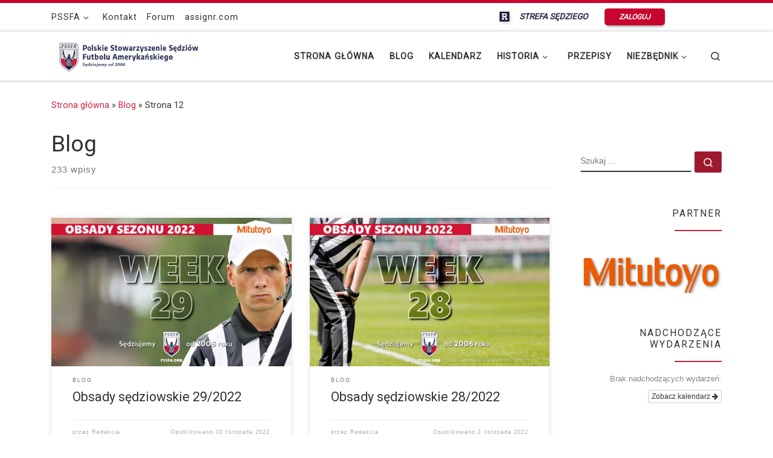

--- FILE ---
content_type: text/html
request_url: https://pssfa.org/category/blog/page/12/
body_size: 11979
content:
<!DOCTYPE html>
<!--[if IE 7]>
<html class="ie ie7" lang="pl-PL">
<![endif]-->
<!--[if IE 8]>
<html class="ie ie8" lang="pl-PL">
<![endif]-->
<!--[if !(IE 7) | !(IE 8)  ]><!-->
<html lang="pl-PL" class="no-js">
<!--<![endif]-->
<head>
<meta charset="UTF-8" />
<meta http-equiv="X-UA-Compatible" content="IE=EDGE" />
<meta name="viewport" content="width=device-width, initial-scale=1.0" />
<link rel="profile"  href="https://gmpg.org/xfn/11" />
<link rel="pingback" href="https://pssfa.org/xmlrpc.php" />
<script>(function(html){html.className = html.className.replace(/\bno-js\b/,'js')})(document.documentElement);</script>
<meta name='robots' content='index, follow, max-image-preview:large, max-snippet:-1, max-video-preview:-1' />
<!-- This site is optimized with the Yoast SEO plugin v26.6 - https://yoast.com/wordpress/plugins/seo/ -->
<title>Blog - Strona 12 z 24 - PSSFA</title>
<link rel="canonical" href="https://pssfa.org/category/blog/page/12/" />
<link rel="prev" href="https://pssfa.org/category/blog/page/11/" />
<link rel="next" href="https://pssfa.org/category/blog/page/13/" />
<meta property="og:locale" content="pl_PL" />
<meta property="og:type" content="article" />
<meta property="og:title" content="Blog - Strona 12 z 24 - PSSFA" />
<meta property="og:url" content="https://pssfa.org/category/blog/" />
<meta property="og:site_name" content="PSSFA" />
<meta name="twitter:card" content="summary_large_image" />
<script type="application/ld+json" class="yoast-schema-graph">{"@context":"https://schema.org","@graph":[{"@type":"CollectionPage","@id":"https://pssfa.org/category/blog/","url":"https://pssfa.org/category/blog/page/12/","name":"Blog - Strona 12 z 24 - PSSFA","isPartOf":{"@id":"https://pssfa.org/#website"},"primaryImageOfPage":{"@id":"https://pssfa.org/category/blog/page/12/#primaryimage"},"image":{"@id":"https://pssfa.org/category/blog/page/12/#primaryimage"},"thumbnailUrl":"https://pssfa.org/wp-content/uploads/2022/11/week29.jpg","breadcrumb":{"@id":"https://pssfa.org/category/blog/page/12/#breadcrumb"},"inLanguage":"pl-PL"},{"@type":"ImageObject","inLanguage":"pl-PL","@id":"https://pssfa.org/category/blog/page/12/#primaryimage","url":"https://pssfa.org/wp-content/uploads/2022/11/week29.jpg","contentUrl":"https://pssfa.org/wp-content/uploads/2022/11/week29.jpg","width":1024,"height":614},{"@type":"BreadcrumbList","@id":"https://pssfa.org/category/blog/page/12/#breadcrumb","itemListElement":[{"@type":"ListItem","position":1,"name":"Strona główna","item":"https://pssfa.org/"},{"@type":"ListItem","position":2,"name":"Blog"}]},{"@type":"WebSite","@id":"https://pssfa.org/#website","url":"https://pssfa.org/","name":"PSSFA","description":"","publisher":{"@id":"https://pssfa.org/#organization"},"potentialAction":[{"@type":"SearchAction","target":{"@type":"EntryPoint","urlTemplate":"https://pssfa.org/?s={search_term_string}"},"query-input":{"@type":"PropertyValueSpecification","valueRequired":true,"valueName":"search_term_string"}}],"inLanguage":"pl-PL"},{"@type":"Organization","@id":"https://pssfa.org/#organization","name":"PSSFA","url":"https://pssfa.org/","logo":{"@type":"ImageObject","inLanguage":"pl-PL","@id":"https://pssfa.org/#/schema/logo/image/","url":"https://pssfa.org/wp-content/uploads/2019/08/Logo_PSSFA-310x75.png","contentUrl":"https://pssfa.org/wp-content/uploads/2019/08/Logo_PSSFA-310x75.png","width":310,"height":75,"caption":"PSSFA"},"image":{"@id":"https://pssfa.org/#/schema/logo/image/"}}]}</script>
<!-- / Yoast SEO plugin. -->
<link rel="alternate" type="application/rss+xml" title="PSSFA &raquo; Kanał z wpisami" href="https://pssfa.org/feed/" />
<link rel="alternate" type="application/rss+xml" title="PSSFA &raquo; Kanał z komentarzami" href="https://pssfa.org/comments/feed/" />
<link rel="alternate" type="application/rss+xml" title="PSSFA &raquo; Kanał z wpisami zaszufladkowanymi do kategorii Blog" href="https://pssfa.org/category/blog/feed/" />
<style id='wp-img-auto-sizes-contain-inline-css'>
img:is([sizes=auto i],[sizes^="auto," i]){contain-intrinsic-size:3000px 1500px}
/*# sourceURL=wp-img-auto-sizes-contain-inline-css */
</style>
<!-- <link rel='stylesheet' id='ai1ec_style-css' href='//pssfa.org/wp-content/plugins/all-in-one-event-calendar/cache/64a8a02c_ai1ec_parsed_css.css?ver=3.0.0' media='all' /> -->
<!-- <link rel='stylesheet' id='wp-block-library-css' href='https://pssfa.org/wp-includes/css/dist/block-library/style.min.css?ver=ffccf5b6692705cdf66736ade75c590b' media='all' /> -->
<link rel="stylesheet" type="text/css" href="//pssfa.org/wp-content/cache/wpfc-minified/lkuep2yt/6ilp8.css" media="all"/>
<style id='global-styles-inline-css'>
:root{--wp--preset--aspect-ratio--square: 1;--wp--preset--aspect-ratio--4-3: 4/3;--wp--preset--aspect-ratio--3-4: 3/4;--wp--preset--aspect-ratio--3-2: 3/2;--wp--preset--aspect-ratio--2-3: 2/3;--wp--preset--aspect-ratio--16-9: 16/9;--wp--preset--aspect-ratio--9-16: 9/16;--wp--preset--color--black: #000000;--wp--preset--color--cyan-bluish-gray: #abb8c3;--wp--preset--color--white: #ffffff;--wp--preset--color--pale-pink: #f78da7;--wp--preset--color--vivid-red: #cf2e2e;--wp--preset--color--luminous-vivid-orange: #ff6900;--wp--preset--color--luminous-vivid-amber: #fcb900;--wp--preset--color--light-green-cyan: #7bdcb5;--wp--preset--color--vivid-green-cyan: #00d084;--wp--preset--color--pale-cyan-blue: #8ed1fc;--wp--preset--color--vivid-cyan-blue: #0693e3;--wp--preset--color--vivid-purple: #9b51e0;--wp--preset--gradient--vivid-cyan-blue-to-vivid-purple: linear-gradient(135deg,rgb(6,147,227) 0%,rgb(155,81,224) 100%);--wp--preset--gradient--light-green-cyan-to-vivid-green-cyan: linear-gradient(135deg,rgb(122,220,180) 0%,rgb(0,208,130) 100%);--wp--preset--gradient--luminous-vivid-amber-to-luminous-vivid-orange: linear-gradient(135deg,rgb(252,185,0) 0%,rgb(255,105,0) 100%);--wp--preset--gradient--luminous-vivid-orange-to-vivid-red: linear-gradient(135deg,rgb(255,105,0) 0%,rgb(207,46,46) 100%);--wp--preset--gradient--very-light-gray-to-cyan-bluish-gray: linear-gradient(135deg,rgb(238,238,238) 0%,rgb(169,184,195) 100%);--wp--preset--gradient--cool-to-warm-spectrum: linear-gradient(135deg,rgb(74,234,220) 0%,rgb(151,120,209) 20%,rgb(207,42,186) 40%,rgb(238,44,130) 60%,rgb(251,105,98) 80%,rgb(254,248,76) 100%);--wp--preset--gradient--blush-light-purple: linear-gradient(135deg,rgb(255,206,236) 0%,rgb(152,150,240) 100%);--wp--preset--gradient--blush-bordeaux: linear-gradient(135deg,rgb(254,205,165) 0%,rgb(254,45,45) 50%,rgb(107,0,62) 100%);--wp--preset--gradient--luminous-dusk: linear-gradient(135deg,rgb(255,203,112) 0%,rgb(199,81,192) 50%,rgb(65,88,208) 100%);--wp--preset--gradient--pale-ocean: linear-gradient(135deg,rgb(255,245,203) 0%,rgb(182,227,212) 50%,rgb(51,167,181) 100%);--wp--preset--gradient--electric-grass: linear-gradient(135deg,rgb(202,248,128) 0%,rgb(113,206,126) 100%);--wp--preset--gradient--midnight: linear-gradient(135deg,rgb(2,3,129) 0%,rgb(40,116,252) 100%);--wp--preset--font-size--small: 13px;--wp--preset--font-size--medium: 20px;--wp--preset--font-size--large: 36px;--wp--preset--font-size--x-large: 42px;--wp--preset--spacing--20: 0.44rem;--wp--preset--spacing--30: 0.67rem;--wp--preset--spacing--40: 1rem;--wp--preset--spacing--50: 1.5rem;--wp--preset--spacing--60: 2.25rem;--wp--preset--spacing--70: 3.38rem;--wp--preset--spacing--80: 5.06rem;--wp--preset--shadow--natural: 6px 6px 9px rgba(0, 0, 0, 0.2);--wp--preset--shadow--deep: 12px 12px 50px rgba(0, 0, 0, 0.4);--wp--preset--shadow--sharp: 6px 6px 0px rgba(0, 0, 0, 0.2);--wp--preset--shadow--outlined: 6px 6px 0px -3px rgb(255, 255, 255), 6px 6px rgb(0, 0, 0);--wp--preset--shadow--crisp: 6px 6px 0px rgb(0, 0, 0);}:where(.is-layout-flex){gap: 0.5em;}:where(.is-layout-grid){gap: 0.5em;}body .is-layout-flex{display: flex;}.is-layout-flex{flex-wrap: wrap;align-items: center;}.is-layout-flex > :is(*, div){margin: 0;}body .is-layout-grid{display: grid;}.is-layout-grid > :is(*, div){margin: 0;}:where(.wp-block-columns.is-layout-flex){gap: 2em;}:where(.wp-block-columns.is-layout-grid){gap: 2em;}:where(.wp-block-post-template.is-layout-flex){gap: 1.25em;}:where(.wp-block-post-template.is-layout-grid){gap: 1.25em;}.has-black-color{color: var(--wp--preset--color--black) !important;}.has-cyan-bluish-gray-color{color: var(--wp--preset--color--cyan-bluish-gray) !important;}.has-white-color{color: var(--wp--preset--color--white) !important;}.has-pale-pink-color{color: var(--wp--preset--color--pale-pink) !important;}.has-vivid-red-color{color: var(--wp--preset--color--vivid-red) !important;}.has-luminous-vivid-orange-color{color: var(--wp--preset--color--luminous-vivid-orange) !important;}.has-luminous-vivid-amber-color{color: var(--wp--preset--color--luminous-vivid-amber) !important;}.has-light-green-cyan-color{color: var(--wp--preset--color--light-green-cyan) !important;}.has-vivid-green-cyan-color{color: var(--wp--preset--color--vivid-green-cyan) !important;}.has-pale-cyan-blue-color{color: var(--wp--preset--color--pale-cyan-blue) !important;}.has-vivid-cyan-blue-color{color: var(--wp--preset--color--vivid-cyan-blue) !important;}.has-vivid-purple-color{color: var(--wp--preset--color--vivid-purple) !important;}.has-black-background-color{background-color: var(--wp--preset--color--black) !important;}.has-cyan-bluish-gray-background-color{background-color: var(--wp--preset--color--cyan-bluish-gray) !important;}.has-white-background-color{background-color: var(--wp--preset--color--white) !important;}.has-pale-pink-background-color{background-color: var(--wp--preset--color--pale-pink) !important;}.has-vivid-red-background-color{background-color: var(--wp--preset--color--vivid-red) !important;}.has-luminous-vivid-orange-background-color{background-color: var(--wp--preset--color--luminous-vivid-orange) !important;}.has-luminous-vivid-amber-background-color{background-color: var(--wp--preset--color--luminous-vivid-amber) !important;}.has-light-green-cyan-background-color{background-color: var(--wp--preset--color--light-green-cyan) !important;}.has-vivid-green-cyan-background-color{background-color: var(--wp--preset--color--vivid-green-cyan) !important;}.has-pale-cyan-blue-background-color{background-color: var(--wp--preset--color--pale-cyan-blue) !important;}.has-vivid-cyan-blue-background-color{background-color: var(--wp--preset--color--vivid-cyan-blue) !important;}.has-vivid-purple-background-color{background-color: var(--wp--preset--color--vivid-purple) !important;}.has-black-border-color{border-color: var(--wp--preset--color--black) !important;}.has-cyan-bluish-gray-border-color{border-color: var(--wp--preset--color--cyan-bluish-gray) !important;}.has-white-border-color{border-color: var(--wp--preset--color--white) !important;}.has-pale-pink-border-color{border-color: var(--wp--preset--color--pale-pink) !important;}.has-vivid-red-border-color{border-color: var(--wp--preset--color--vivid-red) !important;}.has-luminous-vivid-orange-border-color{border-color: var(--wp--preset--color--luminous-vivid-orange) !important;}.has-luminous-vivid-amber-border-color{border-color: var(--wp--preset--color--luminous-vivid-amber) !important;}.has-light-green-cyan-border-color{border-color: var(--wp--preset--color--light-green-cyan) !important;}.has-vivid-green-cyan-border-color{border-color: var(--wp--preset--color--vivid-green-cyan) !important;}.has-pale-cyan-blue-border-color{border-color: var(--wp--preset--color--pale-cyan-blue) !important;}.has-vivid-cyan-blue-border-color{border-color: var(--wp--preset--color--vivid-cyan-blue) !important;}.has-vivid-purple-border-color{border-color: var(--wp--preset--color--vivid-purple) !important;}.has-vivid-cyan-blue-to-vivid-purple-gradient-background{background: var(--wp--preset--gradient--vivid-cyan-blue-to-vivid-purple) !important;}.has-light-green-cyan-to-vivid-green-cyan-gradient-background{background: var(--wp--preset--gradient--light-green-cyan-to-vivid-green-cyan) !important;}.has-luminous-vivid-amber-to-luminous-vivid-orange-gradient-background{background: var(--wp--preset--gradient--luminous-vivid-amber-to-luminous-vivid-orange) !important;}.has-luminous-vivid-orange-to-vivid-red-gradient-background{background: var(--wp--preset--gradient--luminous-vivid-orange-to-vivid-red) !important;}.has-very-light-gray-to-cyan-bluish-gray-gradient-background{background: var(--wp--preset--gradient--very-light-gray-to-cyan-bluish-gray) !important;}.has-cool-to-warm-spectrum-gradient-background{background: var(--wp--preset--gradient--cool-to-warm-spectrum) !important;}.has-blush-light-purple-gradient-background{background: var(--wp--preset--gradient--blush-light-purple) !important;}.has-blush-bordeaux-gradient-background{background: var(--wp--preset--gradient--blush-bordeaux) !important;}.has-luminous-dusk-gradient-background{background: var(--wp--preset--gradient--luminous-dusk) !important;}.has-pale-ocean-gradient-background{background: var(--wp--preset--gradient--pale-ocean) !important;}.has-electric-grass-gradient-background{background: var(--wp--preset--gradient--electric-grass) !important;}.has-midnight-gradient-background{background: var(--wp--preset--gradient--midnight) !important;}.has-small-font-size{font-size: var(--wp--preset--font-size--small) !important;}.has-medium-font-size{font-size: var(--wp--preset--font-size--medium) !important;}.has-large-font-size{font-size: var(--wp--preset--font-size--large) !important;}.has-x-large-font-size{font-size: var(--wp--preset--font-size--x-large) !important;}
/*# sourceURL=global-styles-inline-css */
</style>
<style id='classic-theme-styles-inline-css'>
/*! This file is auto-generated */
.wp-block-button__link{color:#fff;background-color:#32373c;border-radius:9999px;box-shadow:none;text-decoration:none;padding:calc(.667em + 2px) calc(1.333em + 2px);font-size:1.125em}.wp-block-file__button{background:#32373c;color:#fff;text-decoration:none}
/*# sourceURL=/wp-includes/css/classic-themes.min.css */
</style>
<!-- <link rel='stylesheet' id='wp-components-css' href='https://pssfa.org/wp-includes/css/dist/components/style.min.css?ver=ffccf5b6692705cdf66736ade75c590b' media='all' /> -->
<!-- <link rel='stylesheet' id='wp-preferences-css' href='https://pssfa.org/wp-includes/css/dist/preferences/style.min.css?ver=ffccf5b6692705cdf66736ade75c590b' media='all' /> -->
<!-- <link rel='stylesheet' id='wp-block-editor-css' href='https://pssfa.org/wp-includes/css/dist/block-editor/style.min.css?ver=ffccf5b6692705cdf66736ade75c590b' media='all' /> -->
<!-- <link rel='stylesheet' id='popup-maker-block-library-style-css' href='https://pssfa.org/wp-content/plugins/popup-maker/dist/packages/block-library-style.css?ver=dbea705cfafe089d65f1' media='all' /> -->
<!-- <link rel='stylesheet' id='parent-style-css' href='https://pssfa.org/wp-content/themes/customizr/style.css?ver=ffccf5b6692705cdf66736ade75c590b' media='all' /> -->
<!-- <link rel='stylesheet' id='child-style-css' href='https://pssfa.org/wp-content/themes/customizr-child/style.css?ver=ffccf5b6692705cdf66736ade75c590b' media='all' /> -->
<!-- <link rel='stylesheet' id='customizr-main-css' href='https://pssfa.org/wp-content/themes/customizr/assets/front/css/style.min.css?ver=4.4.24' media='all' /> -->
<link rel="stylesheet" type="text/css" href="//pssfa.org/wp-content/cache/wpfc-minified/k1otpll4/dr143.css" media="all"/>
<style id='customizr-main-inline-css'>
::-moz-selection{background-color:#d4213d}::selection{background-color:#d4213d}a,.btn-skin:active,.btn-skin:focus,.btn-skin:hover,.btn-skin.inverted,.grid-container__classic .post-type__icon,.post-type__icon:hover .icn-format,.grid-container__classic .post-type__icon:hover .icn-format,[class*='grid-container__'] .entry-title a.czr-title:hover,input[type=checkbox]:checked::before{color:#d4213d}.czr-css-loader > div ,.btn-skin,.btn-skin:active,.btn-skin:focus,.btn-skin:hover,.btn-skin-h-dark,.btn-skin-h-dark.inverted:active,.btn-skin-h-dark.inverted:focus,.btn-skin-h-dark.inverted:hover{border-color:#d4213d}.tc-header.border-top{border-top-color:#d4213d}[class*='grid-container__'] .entry-title a:hover::after,.grid-container__classic .post-type__icon,.btn-skin,.btn-skin.inverted:active,.btn-skin.inverted:focus,.btn-skin.inverted:hover,.btn-skin-h-dark,.btn-skin-h-dark.inverted:active,.btn-skin-h-dark.inverted:focus,.btn-skin-h-dark.inverted:hover,.sidebar .widget-title::after,input[type=radio]:checked::before{background-color:#d4213d}.btn-skin-light:active,.btn-skin-light:focus,.btn-skin-light:hover,.btn-skin-light.inverted{color:#e65c71}input:not([type='submit']):not([type='button']):not([type='number']):not([type='checkbox']):not([type='radio']):focus,textarea:focus,.btn-skin-light,.btn-skin-light.inverted,.btn-skin-light:active,.btn-skin-light:focus,.btn-skin-light:hover,.btn-skin-light.inverted:active,.btn-skin-light.inverted:focus,.btn-skin-light.inverted:hover{border-color:#e65c71}.btn-skin-light,.btn-skin-light.inverted:active,.btn-skin-light.inverted:focus,.btn-skin-light.inverted:hover{background-color:#e65c71}.btn-skin-lightest:active,.btn-skin-lightest:focus,.btn-skin-lightest:hover,.btn-skin-lightest.inverted{color:#e97285}.btn-skin-lightest,.btn-skin-lightest.inverted,.btn-skin-lightest:active,.btn-skin-lightest:focus,.btn-skin-lightest:hover,.btn-skin-lightest.inverted:active,.btn-skin-lightest.inverted:focus,.btn-skin-lightest.inverted:hover{border-color:#e97285}.btn-skin-lightest,.btn-skin-lightest.inverted:active,.btn-skin-lightest.inverted:focus,.btn-skin-lightest.inverted:hover{background-color:#e97285}.pagination,a:hover,a:focus,a:active,.btn-skin-dark:active,.btn-skin-dark:focus,.btn-skin-dark:hover,.btn-skin-dark.inverted,.btn-skin-dark-oh:active,.btn-skin-dark-oh:focus,.btn-skin-dark-oh:hover,.post-info a:not(.btn):hover,.grid-container__classic .post-type__icon .icn-format,[class*='grid-container__'] .hover .entry-title a,.widget-area a:not(.btn):hover,a.czr-format-link:hover,.format-link.hover a.czr-format-link,button[type=submit]:hover,button[type=submit]:active,button[type=submit]:focus,input[type=submit]:hover,input[type=submit]:active,input[type=submit]:focus,.tabs .nav-link:hover,.tabs .nav-link.active,.tabs .nav-link.active:hover,.tabs .nav-link.active:focus{color:#9f192e}.grid-container__classic.tc-grid-border .grid__item,.btn-skin-dark,.btn-skin-dark.inverted,button[type=submit],input[type=submit],.btn-skin-dark:active,.btn-skin-dark:focus,.btn-skin-dark:hover,.btn-skin-dark.inverted:active,.btn-skin-dark.inverted:focus,.btn-skin-dark.inverted:hover,.btn-skin-h-dark:active,.btn-skin-h-dark:focus,.btn-skin-h-dark:hover,.btn-skin-h-dark.inverted,.btn-skin-h-dark.inverted,.btn-skin-h-dark.inverted,.btn-skin-dark-oh:active,.btn-skin-dark-oh:focus,.btn-skin-dark-oh:hover,.btn-skin-dark-oh.inverted:active,.btn-skin-dark-oh.inverted:focus,.btn-skin-dark-oh.inverted:hover,button[type=submit]:hover,button[type=submit]:active,button[type=submit]:focus,input[type=submit]:hover,input[type=submit]:active,input[type=submit]:focus{border-color:#9f192e}.btn-skin-dark,.btn-skin-dark.inverted:active,.btn-skin-dark.inverted:focus,.btn-skin-dark.inverted:hover,.btn-skin-h-dark:active,.btn-skin-h-dark:focus,.btn-skin-h-dark:hover,.btn-skin-h-dark.inverted,.btn-skin-h-dark.inverted,.btn-skin-h-dark.inverted,.btn-skin-dark-oh.inverted:active,.btn-skin-dark-oh.inverted:focus,.btn-skin-dark-oh.inverted:hover,.grid-container__classic .post-type__icon:hover,button[type=submit],input[type=submit],.czr-link-hover-underline .widgets-list-layout-links a:not(.btn)::before,.czr-link-hover-underline .widget_archive a:not(.btn)::before,.czr-link-hover-underline .widget_nav_menu a:not(.btn)::before,.czr-link-hover-underline .widget_rss ul a:not(.btn)::before,.czr-link-hover-underline .widget_recent_entries a:not(.btn)::before,.czr-link-hover-underline .widget_categories a:not(.btn)::before,.czr-link-hover-underline .widget_meta a:not(.btn)::before,.czr-link-hover-underline .widget_recent_comments a:not(.btn)::before,.czr-link-hover-underline .widget_pages a:not(.btn)::before,.czr-link-hover-underline .widget_calendar a:not(.btn)::before,[class*='grid-container__'] .hover .entry-title a::after,a.czr-format-link::before,.comment-author a::before,.comment-link::before,.tabs .nav-link.active::before{background-color:#9f192e}.btn-skin-dark-shaded:active,.btn-skin-dark-shaded:focus,.btn-skin-dark-shaded:hover,.btn-skin-dark-shaded.inverted{background-color:rgba(159,25,46,0.2)}.btn-skin-dark-shaded,.btn-skin-dark-shaded.inverted:active,.btn-skin-dark-shaded.inverted:focus,.btn-skin-dark-shaded.inverted:hover{background-color:rgba(159,25,46,0.8)}.navbar-brand,.header-tagline,h1,h2,h3,.tc-dropcap { font-family : 'Roboto'; }
body { font-family : 'Roboto'; }
.tc-header.border-top { border-top-width: 5px; border-top-style: solid }
.grid-container__classic .czr__r-wGOC::before{padding-top:61.803398%}
@media (min-width: 1200px) {.grid-container__classic .czr__r-wGOC::before{padding-top:40%}}
#czr-push-footer { display: none; visibility: hidden; }
.czr-sticky-footer #czr-push-footer.sticky-footer-enabled { display: block; }
/*# sourceURL=customizr-main-inline-css */
</style>
<!-- <link rel='stylesheet' id='customizr-style-css' href='https://pssfa.org/wp-content/themes/customizr-child/style.css?ver=4.4.24' media='all' /> -->
<!-- <link rel='stylesheet' id='tablepress-default-css' href='https://pssfa.org/wp-content/plugins/tablepress/css/build/default.css?ver=3.2.6' media='all' /> -->
<!-- <link rel='stylesheet' id='myStyleSheets-css' href='https://pssfa.org/wp-content/plugins/wp-latest-posts/css/wplp_front.css?ver=5.0.11' media='all' /> -->
<!-- <link rel='stylesheet' id='wppb_stylesheet-css' href='https://pssfa.org/wp-content/plugins/profile-builder/assets/css/style-front-end.css?ver=3.15.2' media='all' /> -->
<link rel="stylesheet" type="text/css" href="//pssfa.org/wp-content/cache/wpfc-minified/9mjz8dhh/6ilp8.css" media="all"/>
<!--n2css--><!--n2js--><script src='//pssfa.org/wp-content/cache/wpfc-minified/q8isxsri/dxlsr.js' type="text/javascript"></script>
<!-- <script src="https://pssfa.org/wp-includes/js/jquery/jquery.min.js?ver=3.7.1" id="jquery-core-js"></script> -->
<!-- <script src="https://pssfa.org/wp-includes/js/jquery/jquery-migrate.min.js?ver=3.4.1" id="jquery-migrate-js"></script> -->
<!-- <script src="https://pssfa.org/wp-content/themes/customizr/assets/front/js/libs/modernizr.min.js?ver=4.4.24" id="modernizr-js"></script> -->
<!-- <script src="https://pssfa.org/wp-includes/js/underscore.min.js?ver=1.13.7" id="underscore-js"></script> -->
<script id="tc-scripts-js-extra">
var CZRParams = {"assetsPath":"https://pssfa.org/wp-content/themes/customizr/assets/front/","mainScriptUrl":"https://pssfa.org/wp-content/themes/customizr/assets/front/js/tc-scripts.min.js?4.4.24","deferFontAwesome":"1","fontAwesomeUrl":"https://pssfa.org/wp-content/themes/customizr/assets/shared/fonts/fa/css/fontawesome-all.min.css?4.4.24","_disabled":[],"centerSliderImg":"1","isLightBoxEnabled":"1","SmoothScroll":{"Enabled":true,"Options":{"touchpadSupport":false}},"isAnchorScrollEnabled":"","anchorSmoothScrollExclude":{"simple":["[class*=edd]",".carousel-control","[data-toggle=\"modal\"]","[data-toggle=\"dropdown\"]","[data-toggle=\"czr-dropdown\"]","[data-toggle=\"tooltip\"]","[data-toggle=\"popover\"]","[data-toggle=\"collapse\"]","[data-toggle=\"czr-collapse\"]","[data-toggle=\"tab\"]","[data-toggle=\"pill\"]","[data-toggle=\"czr-pill\"]","[class*=upme]","[class*=um-]"],"deep":{"classes":[],"ids":[]}},"timerOnScrollAllBrowsers":"1","centerAllImg":"1","HasComments":"","LoadModernizr":"1","stickyHeader":"","extLinksStyle":"","extLinksTargetExt":"","extLinksSkipSelectors":{"classes":["btn","button"],"ids":[]},"dropcapEnabled":"","dropcapWhere":{"post":"","page":""},"dropcapMinWords":"","dropcapSkipSelectors":{"tags":["IMG","IFRAME","H1","H2","H3","H4","H5","H6","BLOCKQUOTE","UL","OL"],"classes":["btn"],"id":[]},"imgSmartLoadEnabled":"1","imgSmartLoadOpts":{"parentSelectors":["[class*=grid-container], .article-container",".__before_main_wrapper",".widget-front",".post-related-articles",".tc-singular-thumbnail-wrapper",".sek-module-inner"],"opts":{"excludeImg":[".tc-holder-img"]}},"imgSmartLoadsForSliders":"1","pluginCompats":[],"isWPMobile":"","menuStickyUserSettings":{"desktop":"stick_up","mobile":"stick_up"},"adminAjaxUrl":"https://pssfa.org/wp-admin/admin-ajax.php","ajaxUrl":"https://pssfa.org/?czrajax=1","frontNonce":{"id":"CZRFrontNonce","handle":"a71492520a"},"isDevMode":"","isModernStyle":"1","i18n":{"Permanently dismiss":"Trwale odrzu\u0107"},"frontNotifications":{"welcome":{"enabled":false,"content":"","dismissAction":"dismiss_welcome_note_front"}},"preloadGfonts":"1","googleFonts":"Roboto","version":"4.4.24"};
//# sourceURL=tc-scripts-js-extra
</script>
<script src='//pssfa.org/wp-content/cache/wpfc-minified/2qthhjxw/6ilp8.js' type="text/javascript"></script>
<!-- <script src="https://pssfa.org/wp-content/themes/customizr/assets/front/js/tc-scripts.min.js?ver=4.4.24" id="tc-scripts-js" defer></script> -->
<link rel="https://api.w.org/" href="https://pssfa.org/wp-json/" /><link rel="alternate" title="JSON" type="application/json" href="https://pssfa.org/wp-json/wp/v2/categories/3" /><link rel="EditURI" type="application/rsd+xml" title="RSD" href="https://pssfa.org/xmlrpc.php?rsd" />
<script type="text/javascript">
(function () {
window.lsow_fs = {can_use_premium_code: false};
})();
</script>
<!-- GA Google Analytics @ https://m0n.co/ga -->
<script>
(function(i,s,o,g,r,a,m){i['GoogleAnalyticsObject']=r;i[r]=i[r]||function(){
(i[r].q=i[r].q||[]).push(arguments)},i[r].l=1*new Date();a=s.createElement(o),
m=s.getElementsByTagName(o)[0];a.async=1;a.src=g;m.parentNode.insertBefore(a,m)
})(window,document,'script','https://www.google-analytics.com/analytics.js','ga');
ga('create', 'G-YTSCCM0BM3', 'auto');
ga('send', 'pageview');
</script>
<link rel="preload" as="font" type="font/woff2" href="https://pssfa.org/wp-content/themes/customizr/assets/shared/fonts/customizr/customizr.woff2?128396981" crossorigin="anonymous"/>
<link rel="icon" href="https://pssfa.org/wp-content/uploads/2019/08/pssfa-logo-transp100x100.png" sizes="32x32" />
<link rel="icon" href="https://pssfa.org/wp-content/uploads/2019/08/pssfa-logo-transp100x100.png" sizes="192x192" />
<link rel="apple-touch-icon" href="https://pssfa.org/wp-content/uploads/2019/08/pssfa-logo-transp100x100.png" />
<meta name="msapplication-TileImage" content="https://pssfa.org/wp-content/uploads/2019/08/pssfa-logo-transp100x100.png" />
<style id="wp-custom-css">
.tc-header.border-top {
border-top-color: #C8052F;
}
span.img_cropper{
max-height: 208px;
}
.wplp_container .title {
padding-top: 10px;
min-height: 60px;
}
.wplp_container.default .text, .wplp_container.default .date, .wplp_container.default .category {
padding-bottom: 10px !important;
}
#footer {
background: url('/wp-content/uploads/2019/09/footer-background.jpg');
}
.footer-skin-dark .footer__wrapper #colophon {
background: #7A0F26;
}
.colophon__row .footer__credits, .colophon__row .footer__credits a {
color: #fff;
}
</style>
</head>
<body data-rsssl=1 class="archive paged category category-blog category-3 wp-custom-logo wp-embed-responsive paged-12 category-paged-12 wp-theme-customizr wp-child-theme-customizr-child czr-link-hover-underline header-skin-light footer-skin-dark czr-r-sidebar tc-center-images czr-full-layout customizr-4-4-24-with-child-theme czr-post-list-context czr-sticky-footer">
<a class="screen-reader-text skip-link" href="#content">Przejdź do treści</a>
<div id="tc-page-wrap" class="">
<header class="tpnav-header__header tc-header sl-logo_left sticky-brand-shrink-on sticky-transparent border-top czr-submenu-fade czr-submenu-move" >
<div class="topbar-navbar__wrapper d-none d-lg-block"  >
<div class="container">
<div class="row flex-row flex-lg-nowrap justify-content-start justify-content-lg-end align-items-center topbar-navbar__row">
<div class="topbar-nav__container col col-auto d-none d-lg-flex">
<nav id="topbar-nav" class="topbar-nav__nav">
<div class="nav__menu-wrapper topbar-nav__menu-wrapper czr-open-on-hover" >
<ul id="topbar-menu" class="topbar-nav__menu regular-nav nav__menu nav"><li id="menu-item-45" class="menu-item menu-item-type-post_type menu-item-object-page menu-item-has-children czr-dropdown menu-item-45"><a data-toggle="czr-dropdown" aria-haspopup="true" aria-expanded="false" href="https://pssfa.org/pssfa/" class="nav__link"><span class="nav__title">PSSFA</span><span class="caret__dropdown-toggler"><i class="icn-down-small"></i></span></a>
<ul class="dropdown-menu czr-dropdown-menu">
<li id="menu-item-748" class="menu-item menu-item-type-post_type menu-item-object-page dropdown-item menu-item-748"><a href="https://pssfa.org/pssfa/wladze/" class="nav__link"><span class="nav__title">Władze</span></a></li>
</ul>
</li>
<li id="menu-item-46" class="menu-item menu-item-type-post_type menu-item-object-page menu-item-46"><a href="https://pssfa.org/strona-glowna/kontakt/" class="nav__link"><span class="nav__title">Kontakt</span></a></li>
<li id="menu-item-503" class="menu-item menu-item-type-custom menu-item-object-custom menu-item-503"><a target="_blank" href="http://forum.pssfa.org/index.php" class="nav__link"><span class="nav__title">Forum</span></a></li>
<li id="menu-item-573" class="menu-item menu-item-type-custom menu-item-object-custom menu-item-573"><a target="_blank" href="https://app.assignr.com/login" class="nav__link"><span class="nav__title">assignr.com</span></a></li>
</ul></div>          </nav>
</div>
<div id="strefa_sedziego_login" class="col col-auto">
<img src="https://pssfa.org/wp-content/themes/customizr-child/images/pssfa_r.jpg" class="strefa_sedziego"> &nbsp;&nbsp; <a href="/?page_id=37" class="strefa_sedziego"> STREFA SĘDZIEGO </a> <a href="/?page_id=37"><button class="strefa_sedziego"><span>ZALOGUJ</span></button></a></div>
<div class="topbar-nav__socials social-links col col-auto ">
<ul class="socials " >
<li ><a rel="nofollow noopener noreferrer" class="social-icon icon-facebook"  title="Obserwuj nas na Facebook" aria-label="Obserwuj nas na Facebook" href="https://www.facebook.com/spssfa/"  target="_blank"  style="color:#0c0c0c;font-size:16px"><i class="fab fa-facebook"></i></a></li> <li ><a rel="nofollow noopener noreferrer" class="social-icon icon-instagram"  title="Obserwuj nas na Instagram" aria-label="Obserwuj nas na Instagram" href="https://www.instagram.com/pssfa_official/"  target="_blank"  style="font-size:16px"><i class="fab fa-instagram"></i></a></li> <li ><a rel="nofollow noopener noreferrer" class="social-icon icon-youtube"  title="Obserwuj nas na Youtube" aria-label="Obserwuj nas na Youtube" href="https://www.youtube.com/@pssfa9421"  target="_blank"  style="font-size:16px"><i class="fab fa-youtube"></i></a></li></ul>
</div>
</div>
</div>
</div>
<div class="primary-navbar__wrapper d-none d-lg-block has-horizontal-menu desktop-sticky" >
<div class="container">
<div class="row align-items-center flex-row primary-navbar__row">
<div class="branding__container col col-auto" >
<div class="branding align-items-center flex-column ">
<div class="branding-row d-flex flex-row align-items-center align-self-start">
<div class="navbar-brand col-auto " >
<a class="navbar-brand-sitelogo" href="https://pssfa.org/"  aria-label="PSSFA | " >
<img src="https://pssfa.org/wp-content/uploads/2019/08/Logo_PSSFA-310x75.png" alt="Wróć do strony domowej" class="" width="310" height="75" style="max-width:250px;max-height:100px" data-no-retina>  </a>
</div>
</div>
</div>
</div>
<div class="primary-nav__container justify-content-lg-around col col-lg-auto flex-lg-column" >
<div class="primary-nav__wrapper flex-lg-row align-items-center justify-content-end">
<nav class="primary-nav__nav col" id="primary-nav">
<div class="nav__menu-wrapper primary-nav__menu-wrapper justify-content-end czr-open-on-hover" >
<ul id="main-menu" class="primary-nav__menu regular-nav nav__menu nav"><li id="menu-item-17" class="menu-item menu-item-type-custom menu-item-object-custom menu-item-home menu-item-17"><a href="https://pssfa.org/" class="nav__link"><span class="nav__title">Strona główna</span></a></li>
<li id="menu-item-54" class="menu-item menu-item-type-taxonomy menu-item-object-category current-menu-item current-active menu-item-54"><a href="https://pssfa.org/category/blog/" aria-current="page" class="nav__link"><span class="nav__title">Blog</span></a></li>
<li id="menu-item-8288" class="menu-item menu-item-type-post_type menu-item-object-page menu-item-8288"><a href="https://pssfa.org/strona-glowna/calendar/" class="nav__link"><span class="nav__title">Kalendarz</span></a></li>
<li id="menu-item-50" class="menu-item menu-item-type-custom menu-item-object-custom menu-item-has-children czr-dropdown menu-item-50"><a data-toggle="czr-dropdown" aria-haspopup="true" aria-expanded="false" href="/?page_id=4801" class="nav__link"><span class="nav__title">Historia</span><span class="caret__dropdown-toggler"><i class="icn-down-small"></i></span></a>
<ul class="dropdown-menu czr-dropdown-menu">
<li id="menu-item-4818" class="menu-item menu-item-type-post_type menu-item-object-page dropdown-item menu-item-4818"><a href="https://pssfa.org/obsady/" class="nav__link"><span class="nav__title">Obsady historyczne</span></a></li>
<li id="menu-item-3296" class="menu-item menu-item-type-post_type menu-item-object-page dropdown-item menu-item-3296"><a href="https://pssfa.org/statystyki-sedziow/" class="nav__link"><span class="nav__title">Statystyki sędziów</span></a></li>
</ul>
</li>
<li id="menu-item-52" class="menu-item menu-item-type-post_type menu-item-object-page menu-item-52"><a href="https://pssfa.org/strona-glowna/przepisy/" class="nav__link"><span class="nav__title">Przepisy</span></a></li>
<li id="menu-item-211" class="menu-item menu-item-type-post_type menu-item-object-page menu-item-has-children czr-dropdown menu-item-211"><a data-toggle="czr-dropdown" aria-haspopup="true" aria-expanded="false" href="https://pssfa.org/strona-glowna/niezbednik/" class="nav__link"><span class="nav__title">Niezbędnik</span><span class="caret__dropdown-toggler"><i class="icn-down-small"></i></span></a>
<ul class="dropdown-menu czr-dropdown-menu">
<li id="menu-item-202" class="menu-item menu-item-type-post_type menu-item-object-page dropdown-item menu-item-202"><a href="https://pssfa.org/strona-glowna/niezbednik/niezbednik-boisko/" class="nav__link"><span class="nav__title">Boisko</span></a></li>
<li id="menu-item-203" class="menu-item menu-item-type-post_type menu-item-object-page dropdown-item menu-item-203"><a href="https://pssfa.org/strona-glowna/niezbednik/niezbednik-mecz/" class="nav__link"><span class="nav__title">Mecz</span></a></li>
<li id="menu-item-6089" class="menu-item menu-item-type-post_type menu-item-object-page dropdown-item menu-item-6089"><a href="https://pssfa.org/strona-glowna/niezbednik/nagranie/" class="nav__link"><span class="nav__title">Nagranie</span></a></li>
<li id="menu-item-201" class="menu-item menu-item-type-post_type menu-item-object-page dropdown-item menu-item-201"><a href="https://pssfa.org/strona-glowna/niezbednik/niezbednik-zawodnik/" class="nav__link"><span class="nav__title">Zawodnik</span></a></li>
</ul>
</li>
</ul></div>        </nav>
<div class="primary-nav__utils nav__utils col-auto" >
<ul class="nav utils flex-row flex-nowrap regular-nav">
<li class="nav__search " >
<a href="#" class="search-toggle_btn icn-search czr-overlay-toggle_btn"  aria-expanded="false"><span class="sr-only">Search</span></a>
<div class="czr-search-expand">
<div class="czr-search-expand-inner"><div class="search-form__container " >
<form action="https://pssfa.org/" method="get" class="czr-form search-form">
<div class="form-group czr-focus">
<label for="s-69580d043ac81" id="lsearch-69580d043ac81">
<span class="screen-reader-text">Szukaj</span>
<input id="s-69580d043ac81" class="form-control czr-search-field" name="s" type="search" value="" aria-describedby="lsearch-69580d043ac81" placeholder="Szukaj &hellip;">
</label>
<button type="submit" class="button"><i class="icn-search"></i><span class="screen-reader-text">Szukaj &hellip;</span></button>
</div>
</form>
</div></div>
</div>
</li>
</ul>
</div>  </div>
</div>
</div>
</div>
</div>    <div class="mobile-navbar__wrapper d-lg-none mobile-sticky" >
<div class="branding__container justify-content-between align-items-center container" >
<div class="branding flex-column">
<div class="branding-row d-flex align-self-start flex-row align-items-center">
<div class="navbar-brand col-auto " >
<a class="navbar-brand-sitelogo" href="https://pssfa.org/"  aria-label="PSSFA | " >
<img src="https://pssfa.org/wp-content/uploads/2019/08/Logo_PSSFA-310x75.png" alt="Wróć do strony domowej" class="" width="310" height="75" style="max-width:250px;max-height:100px" data-no-retina>  </a>
</div>
</div>
</div>
<div class="mobile-utils__wrapper nav__utils regular-nav">
<ul class="nav utils row flex-row flex-nowrap">
<li class="nav__search " >
<a href="#" class="search-toggle_btn icn-search czr-dropdown" data-aria-haspopup="true" aria-expanded="false"><span class="sr-only">Search</span></a>
<div class="czr-search-expand">
<div class="czr-search-expand-inner"><div class="search-form__container " >
<form action="https://pssfa.org/" method="get" class="czr-form search-form">
<div class="form-group czr-focus">
<label for="s-69580d043b519" id="lsearch-69580d043b519">
<span class="screen-reader-text">Szukaj</span>
<input id="s-69580d043b519" class="form-control czr-search-field" name="s" type="search" value="" aria-describedby="lsearch-69580d043b519" placeholder="Szukaj &hellip;">
</label>
<button type="submit" class="button"><i class="icn-search"></i><span class="screen-reader-text">Szukaj &hellip;</span></button>
</div>
</form>
</div></div>
</div>
<ul class="dropdown-menu czr-dropdown-menu">
<li class="header-search__container container">
<div class="search-form__container " >
<form action="https://pssfa.org/" method="get" class="czr-form search-form">
<div class="form-group czr-focus">
<label for="s-69580d043b8ed" id="lsearch-69580d043b8ed">
<span class="screen-reader-text">Szukaj</span>
<input id="s-69580d043b8ed" class="form-control czr-search-field" name="s" type="search" value="" aria-describedby="lsearch-69580d043b8ed" placeholder="Szukaj &hellip;">
</label>
<button type="submit" class="button"><i class="icn-search"></i><span class="screen-reader-text">Szukaj &hellip;</span></button>
</div>
</form>
</div></li>    </ul>
</li>
<li class="hamburger-toggler__container " >
<button class="ham-toggler-menu czr-collapsed" data-toggle="czr-collapse" data-target="#mobile-nav"><span class="ham__toggler-span-wrapper"><span class="line line-1"></span><span class="line line-2"></span><span class="line line-3"></span></span><span class="screen-reader-text">Menu</span></button>
</li>
</ul>
</div>
</div>
<div class="mobile-nav__container " >
<nav class="mobile-nav__nav flex-column czr-collapse" id="mobile-nav">
<div class="mobile-nav__inner container">
<div class="nav__menu-wrapper mobile-nav__menu-wrapper czr-open-on-click" >
<ul id="mobile-nav-menu" class="mobile-nav__menu vertical-nav nav__menu flex-column nav"><li class="menu-item menu-item-type-custom menu-item-object-custom menu-item-home menu-item-17"><a href="https://pssfa.org/" class="nav__link"><span class="nav__title">Strona główna</span></a></li>
<li class="menu-item menu-item-type-taxonomy menu-item-object-category current-menu-item current-active menu-item-54"><a href="https://pssfa.org/category/blog/" aria-current="page" class="nav__link"><span class="nav__title">Blog</span></a></li>
<li class="menu-item menu-item-type-post_type menu-item-object-page menu-item-8288"><a href="https://pssfa.org/strona-glowna/calendar/" class="nav__link"><span class="nav__title">Kalendarz</span></a></li>
<li class="menu-item menu-item-type-custom menu-item-object-custom menu-item-has-children czr-dropdown menu-item-50"><span class="display-flex nav__link-wrapper align-items-start"><a href="/?page_id=4801" class="nav__link"><span class="nav__title">Historia</span></a><button data-toggle="czr-dropdown" aria-haspopup="true" aria-expanded="false" class="caret__dropdown-toggler czr-btn-link"><i class="icn-down-small"></i></button></span>
<ul class="dropdown-menu czr-dropdown-menu">
<li class="menu-item menu-item-type-post_type menu-item-object-page dropdown-item menu-item-4818"><a href="https://pssfa.org/obsady/" class="nav__link"><span class="nav__title">Obsady historyczne</span></a></li>
<li class="menu-item menu-item-type-post_type menu-item-object-page dropdown-item menu-item-3296"><a href="https://pssfa.org/statystyki-sedziow/" class="nav__link"><span class="nav__title">Statystyki sędziów</span></a></li>
</ul>
</li>
<li class="menu-item menu-item-type-post_type menu-item-object-page menu-item-52"><a href="https://pssfa.org/strona-glowna/przepisy/" class="nav__link"><span class="nav__title">Przepisy</span></a></li>
<li class="menu-item menu-item-type-post_type menu-item-object-page menu-item-has-children czr-dropdown menu-item-211"><span class="display-flex nav__link-wrapper align-items-start"><a href="https://pssfa.org/strona-glowna/niezbednik/" class="nav__link"><span class="nav__title">Niezbędnik</span></a><button data-toggle="czr-dropdown" aria-haspopup="true" aria-expanded="false" class="caret__dropdown-toggler czr-btn-link"><i class="icn-down-small"></i></button></span>
<ul class="dropdown-menu czr-dropdown-menu">
<li class="menu-item menu-item-type-post_type menu-item-object-page dropdown-item menu-item-202"><a href="https://pssfa.org/strona-glowna/niezbednik/niezbednik-boisko/" class="nav__link"><span class="nav__title">Boisko</span></a></li>
<li class="menu-item menu-item-type-post_type menu-item-object-page dropdown-item menu-item-203"><a href="https://pssfa.org/strona-glowna/niezbednik/niezbednik-mecz/" class="nav__link"><span class="nav__title">Mecz</span></a></li>
<li class="menu-item menu-item-type-post_type menu-item-object-page dropdown-item menu-item-6089"><a href="https://pssfa.org/strona-glowna/niezbednik/nagranie/" class="nav__link"><span class="nav__title">Nagranie</span></a></li>
<li class="menu-item menu-item-type-post_type menu-item-object-page dropdown-item menu-item-201"><a href="https://pssfa.org/strona-glowna/niezbednik/niezbednik-zawodnik/" class="nav__link"><span class="nav__title">Zawodnik</span></a></li>
</ul>
</li>
</ul></div>      </div>
</nav>
</div></div></header>
<div id="main-wrapper" class="section">
<div class="czr-hot-crumble container page-breadcrumbs" role="navigation" >
<div class="row">
<nav class="breadcrumbs col-12"><span class="trail-begin"><a href="https://pssfa.org" title="PSSFA" rel="home" class="trail-begin">Strona główna</a></span> <span class="sep">&raquo;</span> <a href="https://pssfa.org/category/blog/" title="Blog">Blog</a> <span class="sep">&raquo;</span> <span class="trail-end">Strona 12</span></nav>  </div>
</div>
<div class="container" role="main">
<div class="flex-row row column-content-wrapper">
<div id="content" class="col-12 col-md-9 article-container">
<header class="archive-header " >
<div class="archive-header-inner">
<h1 class="archive-title">
Blog    </h1>
<div class="header-bottom">
<span>
233 wpisy        </span>
</div>
<hr class="featurette-divider">
</div>
</header><div id="czr_grid-69580d04266d9" class="grid-container grid-container__classic tc-grid-shadow tc-grid-border tc-grid-hover-move" >
<div class="grid__wrapper grid">
<section class="row grid__section cols-2 grid-section-not-featured">
<article id="post-11026" class="grid-item col-12 col-md-6 post-11026 post type-post status-publish format-standard has-post-thumbnail category-blog czr-hentry" >
<section class="grid__item">
<div class="tc-grid-figure entry-media__holder has-thumb czr__r-wGR js-centering">
<div class="entry-media__wrapper czr__r-i">
<a class="bg-link" href="https://pssfa.org/obsady-sedziowskie-29-2022/"></a>
<img  width="570" height="350"  src="[data-uri]" data-src="https://pssfa.org/wp-content/uploads/2022/11/week29-570x350.jpg"  class="attachment-tc-grid tc-thumb-type-thumb czr-img wp-post-image" alt="" decoding="async" fetchpriority="high" />      </div>
<div class="tc-grid-caption">
<div class="entry-summary ">
<div class="tc-g-cont czr-talign"></div>
</div>
</div>
</div>
<div class="tc-content">
<header class="entry-header " >
<div class="entry-header-inner ">
<div class="tax__container post-info entry-meta">
<a class="tax__link" href="https://pssfa.org/category/blog/" title="Zobacz wszystkie wpisy w Blog"> <span>Blog</span> </a>        </div>
<h2 class="entry-title">
<a class="czr-title" href="https://pssfa.org/obsady-sedziowskie-29-2022/" rel="bookmark">Obsady sędziowskie 29/2022</a>
</h2>
</div>
</header>      <footer class="entry-footer" >        <div class="post-info clearfix entry-meta">
<div class="row flex-row">
<div class="col col-auto"><span class="author-meta">przez  <span class="author vcard"><span class="author_name"><a class="url fn n" href="https://pssfa.org/author/marcin/" title="Zobacz wszystkie wpisy, których autorem jest Redakcja" rel="author">Redakcja</a></span></span></span></div>              <div class="col col-auto">
<div class="row">
<div class="col col-auto">Opublikowano <a href="https://pssfa.org/obsady-sedziowskie-29-2022/" title="Bezpośredni odnośnik do:&nbsp;Obsady sędziowskie 29/2022" rel="bookmark"><time class="entry-date published updated" datetime="10 listopada 2022">10 listopada 2022</time></a></div>                </div>
</div>
</div>
</div>
</footer>    </div>
</section>
</article><article id="post-11001" class="grid-item col-12 col-md-6 post-11001 post type-post status-publish format-standard has-post-thumbnail category-blog czr-hentry" >
<section class="grid__item">
<div class="tc-grid-figure entry-media__holder has-thumb czr__r-wGR js-centering">
<div class="entry-media__wrapper czr__r-i">
<a class="bg-link" href="https://pssfa.org/obsady-sedziowskie-28-2022/"></a>
<img  width="570" height="350"  src="[data-uri]" data-src="https://pssfa.org/wp-content/uploads/2022/10/week28-570x350.jpg"  class="attachment-tc-grid tc-thumb-type-thumb czr-img wp-post-image" alt="" decoding="async" />      </div>
<div class="tc-grid-caption">
<div class="entry-summary ">
<div class="tc-g-cont czr-talign"></div>
</div>
</div>
</div>
<div class="tc-content">
<header class="entry-header " >
<div class="entry-header-inner ">
<div class="tax__container post-info entry-meta">
<a class="tax__link" href="https://pssfa.org/category/blog/" title="Zobacz wszystkie wpisy w Blog"> <span>Blog</span> </a>        </div>
<h2 class="entry-title">
<a class="czr-title" href="https://pssfa.org/obsady-sedziowskie-28-2022/" rel="bookmark">Obsady sędziowskie 28/2022</a>
</h2>
</div>
</header>      <footer class="entry-footer" >        <div class="post-info clearfix entry-meta">
<div class="row flex-row">
<div class="col col-auto"><span class="author-meta">przez  <span class="author vcard"><span class="author_name"><a class="url fn n" href="https://pssfa.org/author/marcin/" title="Zobacz wszystkie wpisy, których autorem jest Redakcja" rel="author">Redakcja</a></span></span></span></div>              <div class="col col-auto">
<div class="row">
<div class="col col-auto">Opublikowano <a href="https://pssfa.org/obsady-sedziowskie-28-2022/" title="Bezpośredni odnośnik do:&nbsp;Obsady sędziowskie 28/2022" rel="bookmark"><time class="entry-date published updated" datetime="2 listopada 2022">2 listopada 2022</time></a></div>                </div>
</div>
</div>
</div>
</footer>    </div>
</section>
</article><article id="post-10985" class="grid-item col-12 col-md-6 post-10985 post type-post status-publish format-standard has-post-thumbnail category-blog czr-hentry" >
<section class="grid__item">
<div class="tc-grid-figure entry-media__holder has-thumb czr__r-wGR js-centering">
<div class="entry-media__wrapper czr__r-i">
<a class="bg-link" href="https://pssfa.org/obsady-sedziowskie-27-2022/"></a>
<img  width="570" height="350"  src="[data-uri]" data-src="https://pssfa.org/wp-content/uploads/2022/10/week27-570x350.jpg"  class="attachment-tc-grid tc-thumb-type-thumb czr-img wp-post-image" alt="" decoding="async" />      </div>
<div class="tc-grid-caption">
<div class="entry-summary ">
<div class="tc-g-cont czr-talign"></div>
</div>
</div>
</div>
<div class="tc-content">
<header class="entry-header " >
<div class="entry-header-inner ">
<div class="tax__container post-info entry-meta">
<a class="tax__link" href="https://pssfa.org/category/blog/" title="Zobacz wszystkie wpisy w Blog"> <span>Blog</span> </a>        </div>
<h2 class="entry-title">
<a class="czr-title" href="https://pssfa.org/obsady-sedziowskie-27-2022/" rel="bookmark">Obsady sędziowskie 27/2022</a>
</h2>
</div>
</header>      <footer class="entry-footer" >        <div class="post-info clearfix entry-meta">
<div class="row flex-row">
<div class="col col-auto"><span class="author-meta">przez  <span class="author vcard"><span class="author_name"><a class="url fn n" href="https://pssfa.org/author/marcin/" title="Zobacz wszystkie wpisy, których autorem jest Redakcja" rel="author">Redakcja</a></span></span></span></div>              <div class="col col-auto">
<div class="row">
<div class="col col-auto">Opublikowano <a href="https://pssfa.org/obsady-sedziowskie-27-2022/" title="Bezpośredni odnośnik do:&nbsp;Obsady sędziowskie 27/2022" rel="bookmark"><time class="entry-date published updated" datetime="26 października 2022">26 października 2022</time></a></div>                </div>
</div>
</div>
</div>
</footer>    </div>
</section>
</article><article id="post-10953" class="grid-item col-12 col-md-6 post-10953 post type-post status-publish format-standard has-post-thumbnail category-blog czr-hentry" >
<section class="grid__item">
<div class="tc-grid-figure entry-media__holder has-thumb czr__r-wGR js-centering">
<div class="entry-media__wrapper czr__r-i">
<a class="bg-link" href="https://pssfa.org/obsady-sedziowskie-26-2022/"></a>
<img  width="570" height="350"  src="[data-uri]" data-src="https://pssfa.org/wp-content/uploads/2022/10/week26-570x350.jpg"  class="attachment-tc-grid tc-thumb-type-thumb czr-img wp-post-image" alt="" decoding="async" loading="lazy" />      </div>
<div class="tc-grid-caption">
<div class="entry-summary ">
<div class="tc-g-cont czr-talign"></div>
</div>
</div>
</div>
<div class="tc-content">
<header class="entry-header " >
<div class="entry-header-inner ">
<div class="tax__container post-info entry-meta">
<a class="tax__link" href="https://pssfa.org/category/blog/" title="Zobacz wszystkie wpisy w Blog"> <span>Blog</span> </a>        </div>
<h2 class="entry-title">
<a class="czr-title" href="https://pssfa.org/obsady-sedziowskie-26-2022/" rel="bookmark">Obsady sędziowskie 26/2022</a>
</h2>
</div>
</header>      <footer class="entry-footer" >        <div class="post-info clearfix entry-meta">
<div class="row flex-row">
<div class="col col-auto"><span class="author-meta">przez  <span class="author vcard"><span class="author_name"><a class="url fn n" href="https://pssfa.org/author/marcin/" title="Zobacz wszystkie wpisy, których autorem jest Redakcja" rel="author">Redakcja</a></span></span></span></div>              <div class="col col-auto">
<div class="row">
<div class="col col-auto">Opublikowano <a href="https://pssfa.org/obsady-sedziowskie-26-2022/" title="Bezpośredni odnośnik do:&nbsp;Obsady sędziowskie 26/2022" rel="bookmark"><time class="entry-date published updated" datetime="20 października 2022">20 października 2022</time></a></div>                </div>
</div>
</div>
</div>
</footer>    </div>
</section>
</article><article id="post-10909" class="grid-item col-12 col-md-6 post-10909 post type-post status-publish format-standard has-post-thumbnail category-blog czr-hentry" >
<section class="grid__item">
<div class="tc-grid-figure entry-media__holder has-thumb czr__r-wGR js-centering">
<div class="entry-media__wrapper czr__r-i">
<a class="bg-link" href="https://pssfa.org/obsady-sedziowskie-25-2022/"></a>
<img  width="570" height="350"  src="[data-uri]" data-src="https://pssfa.org/wp-content/uploads/2022/10/week25-570x350.jpg"  class="attachment-tc-grid tc-thumb-type-thumb czr-img wp-post-image" alt="" decoding="async" loading="lazy" />      </div>
<div class="tc-grid-caption">
<div class="entry-summary ">
<div class="tc-g-cont czr-talign"></div>
</div>
</div>
</div>
<div class="tc-content">
<header class="entry-header " >
<div class="entry-header-inner ">
<div class="tax__container post-info entry-meta">
<a class="tax__link" href="https://pssfa.org/category/blog/" title="Zobacz wszystkie wpisy w Blog"> <span>Blog</span> </a>        </div>
<h2 class="entry-title">
<a class="czr-title" href="https://pssfa.org/obsady-sedziowskie-25-2022/" rel="bookmark">Obsady sędziowskie 25/2022</a>
</h2>
</div>
</header>      <footer class="entry-footer" >        <div class="post-info clearfix entry-meta">
<div class="row flex-row">
<div class="col col-auto"><span class="author-meta">przez  <span class="author vcard"><span class="author_name"><a class="url fn n" href="https://pssfa.org/author/marcin/" title="Zobacz wszystkie wpisy, których autorem jest Redakcja" rel="author">Redakcja</a></span></span></span></div>              <div class="col col-auto">
<div class="row">
<div class="col col-auto">Opublikowano <a href="https://pssfa.org/obsady-sedziowskie-25-2022/" title="Bezpośredni odnośnik do:&nbsp;Obsady sędziowskie 25/2022" rel="bookmark"><time class="entry-date published updated" datetime="13 października 2022">13 października 2022</time></a></div>                </div>
</div>
</div>
</div>
</footer>    </div>
</section>
</article><article id="post-10850" class="grid-item col-12 col-md-6 post-10850 post type-post status-publish format-standard has-post-thumbnail category-blog czr-hentry" >
<section class="grid__item">
<div class="tc-grid-figure entry-media__holder has-thumb czr__r-wGR js-centering">
<div class="entry-media__wrapper czr__r-i">
<a class="bg-link" href="https://pssfa.org/obsady-sedziowskie-24-2022/"></a>
<img  width="570" height="350"  src="[data-uri]" data-src="https://pssfa.org/wp-content/uploads/2022/10/week24-570x350.jpg"  class="attachment-tc-grid tc-thumb-type-thumb czr-img wp-post-image" alt="" decoding="async" loading="lazy" />      </div>
<div class="tc-grid-caption">
<div class="entry-summary ">
<div class="tc-g-cont czr-talign"></div>
</div>
</div>
</div>
<div class="tc-content">
<header class="entry-header " >
<div class="entry-header-inner ">
<div class="tax__container post-info entry-meta">
<a class="tax__link" href="https://pssfa.org/category/blog/" title="Zobacz wszystkie wpisy w Blog"> <span>Blog</span> </a>        </div>
<h2 class="entry-title">
<a class="czr-title" href="https://pssfa.org/obsady-sedziowskie-24-2022/" rel="bookmark">Obsady sędziowskie 24/2022</a>
</h2>
</div>
</header>      <footer class="entry-footer" >        <div class="post-info clearfix entry-meta">
<div class="row flex-row">
<div class="col col-auto"><span class="author-meta">przez  <span class="author vcard"><span class="author_name"><a class="url fn n" href="https://pssfa.org/author/marcin/" title="Zobacz wszystkie wpisy, których autorem jest Redakcja" rel="author">Redakcja</a></span></span></span></div>              <div class="col col-auto">
<div class="row">
<div class="col col-auto">Opublikowano <a href="https://pssfa.org/obsady-sedziowskie-24-2022/" title="Bezpośredni odnośnik do:&nbsp;Obsady sędziowskie 24/2022" rel="bookmark"><time class="entry-date published updated" datetime="6 października 2022">6 października 2022</time></a></div>                </div>
</div>
</div>
</div>
</footer>    </div>
</section>
</article><article id="post-10826" class="grid-item col-12 col-md-6 post-10826 post type-post status-publish format-standard has-post-thumbnail category-blog czr-hentry" >
<section class="grid__item">
<div class="tc-grid-figure entry-media__holder has-thumb czr__r-wGR js-centering">
<div class="entry-media__wrapper czr__r-i">
<a class="bg-link" href="https://pssfa.org/obsady-sedziowskie-23-2022/"></a>
<img  width="570" height="350"  src="[data-uri]" data-src="https://pssfa.org/wp-content/uploads/2022/09/week23-570x350.jpg"  class="attachment-tc-grid tc-thumb-type-thumb czr-img wp-post-image" alt="" decoding="async" loading="lazy" />      </div>
<div class="tc-grid-caption">
<div class="entry-summary ">
<div class="tc-g-cont czr-talign"></div>
</div>
</div>
</div>
<div class="tc-content">
<header class="entry-header " >
<div class="entry-header-inner ">
<div class="tax__container post-info entry-meta">
<a class="tax__link" href="https://pssfa.org/category/blog/" title="Zobacz wszystkie wpisy w Blog"> <span>Blog</span> </a>        </div>
<h2 class="entry-title">
<a class="czr-title" href="https://pssfa.org/obsady-sedziowskie-23-2022/" rel="bookmark">Obsady sędziowskie 23/2022</a>
</h2>
</div>
</header>      <footer class="entry-footer" >        <div class="post-info clearfix entry-meta">
<div class="row flex-row">
<div class="col col-auto"><span class="author-meta">przez  <span class="author vcard"><span class="author_name"><a class="url fn n" href="https://pssfa.org/author/marcin/" title="Zobacz wszystkie wpisy, których autorem jest Redakcja" rel="author">Redakcja</a></span></span></span></div>              <div class="col col-auto">
<div class="row">
<div class="col col-auto">Opublikowano <a href="https://pssfa.org/obsady-sedziowskie-23-2022/" title="Bezpośredni odnośnik do:&nbsp;Obsady sędziowskie 23/2022" rel="bookmark"><time class="entry-date published updated" datetime="29 września 2022">29 września 2022</time></a></div>                </div>
</div>
</div>
</div>
</footer>    </div>
</section>
</article><article id="post-10766" class="grid-item col-12 col-md-6 post-10766 post type-post status-publish format-standard has-post-thumbnail category-blog czr-hentry" >
<section class="grid__item">
<div class="tc-grid-figure entry-media__holder has-thumb czr__r-wGR js-centering">
<div class="entry-media__wrapper czr__r-i">
<a class="bg-link" href="https://pssfa.org/obsady-sedziowskie-22-2022/"></a>
<img  width="570" height="350"  src="[data-uri]" data-src="https://pssfa.org/wp-content/uploads/2022/09/week22-570x350.jpg"  class="attachment-tc-grid tc-thumb-type-thumb czr-img wp-post-image" alt="" decoding="async" loading="lazy" />      </div>
<div class="tc-grid-caption">
<div class="entry-summary ">
<div class="tc-g-cont czr-talign"></div>
</div>
</div>
</div>
<div class="tc-content">
<header class="entry-header " >
<div class="entry-header-inner ">
<div class="tax__container post-info entry-meta">
<a class="tax__link" href="https://pssfa.org/category/blog/" title="Zobacz wszystkie wpisy w Blog"> <span>Blog</span> </a>        </div>
<h2 class="entry-title">
<a class="czr-title" href="https://pssfa.org/obsady-sedziowskie-22-2022/" rel="bookmark">Obsady sędziowskie 22/2022</a>
</h2>
</div>
</header>      <footer class="entry-footer" >        <div class="post-info clearfix entry-meta">
<div class="row flex-row">
<div class="col col-auto"><span class="author-meta">przez  <span class="author vcard"><span class="author_name"><a class="url fn n" href="https://pssfa.org/author/marcin/" title="Zobacz wszystkie wpisy, których autorem jest Redakcja" rel="author">Redakcja</a></span></span></span></div>              <div class="col col-auto">
<div class="row">
<div class="col col-auto">Opublikowano <a href="https://pssfa.org/obsady-sedziowskie-22-2022/" title="Bezpośredni odnośnik do:&nbsp;Obsady sędziowskie 22/2022" rel="bookmark"><time class="entry-date published updated" datetime="22 września 2022">22 września 2022</time></a></div>                </div>
</div>
</div>
</div>
</footer>    </div>
</section>
</article><article id="post-10749" class="grid-item col-12 col-md-6 post-10749 post type-post status-publish format-standard has-post-thumbnail category-blog czr-hentry" >
<section class="grid__item">
<div class="tc-grid-figure entry-media__holder has-thumb czr__r-wGR js-centering">
<div class="entry-media__wrapper czr__r-i">
<a class="bg-link" href="https://pssfa.org/obsady-sedziowskie-21-2022/"></a>
<img  width="570" height="350"  src="[data-uri]" data-src="https://pssfa.org/wp-content/uploads/2022/09/week21a-570x350.jpg"  class="attachment-tc-grid tc-thumb-type-thumb czr-img wp-post-image" alt="" decoding="async" loading="lazy" />      </div>
<div class="tc-grid-caption">
<div class="entry-summary ">
<div class="tc-g-cont czr-talign"></div>
</div>
</div>
</div>
<div class="tc-content">
<header class="entry-header " >
<div class="entry-header-inner ">
<div class="tax__container post-info entry-meta">
<a class="tax__link" href="https://pssfa.org/category/blog/" title="Zobacz wszystkie wpisy w Blog"> <span>Blog</span> </a>        </div>
<h2 class="entry-title">
<a class="czr-title" href="https://pssfa.org/obsady-sedziowskie-21-2022/" rel="bookmark">Obsady sędziowskie 21/2022</a>
</h2>
</div>
</header>      <footer class="entry-footer" >        <div class="post-info clearfix entry-meta">
<div class="row flex-row">
<div class="col col-auto"><span class="author-meta">przez  <span class="author vcard"><span class="author_name"><a class="url fn n" href="https://pssfa.org/author/marcin/" title="Zobacz wszystkie wpisy, których autorem jest Redakcja" rel="author">Redakcja</a></span></span></span></div>              <div class="col col-auto">
<div class="row">
<div class="col col-auto">Opublikowano <a href="https://pssfa.org/obsady-sedziowskie-21-2022/" title="Bezpośredni odnośnik do:&nbsp;Obsady sędziowskie 21/2022" rel="bookmark"><time class="entry-date published updated" datetime="15 września 2022">15 września 2022</time></a></div>                </div>
</div>
</div>
</div>
</footer>    </div>
</section>
</article><article id="post-10688" class="grid-item col-12 col-md-6 post-10688 post type-post status-publish format-standard has-post-thumbnail category-blog czr-hentry" >
<section class="grid__item">
<div class="tc-grid-figure entry-media__holder has-thumb czr__r-wGR js-centering">
<div class="entry-media__wrapper czr__r-i">
<a class="bg-link" href="https://pssfa.org/obsady-sedziowskie-20-2022/"></a>
<img  width="570" height="350"  src="[data-uri]" data-src="https://pssfa.org/wp-content/uploads/2022/09/week20-570x350.jpg"  class="attachment-tc-grid tc-thumb-type-thumb czr-img wp-post-image" alt="" decoding="async" loading="lazy" />      </div>
<div class="tc-grid-caption">
<div class="entry-summary ">
<div class="tc-g-cont czr-talign"></div>
</div>
</div>
</div>
<div class="tc-content">
<header class="entry-header " >
<div class="entry-header-inner ">
<div class="tax__container post-info entry-meta">
<a class="tax__link" href="https://pssfa.org/category/blog/" title="Zobacz wszystkie wpisy w Blog"> <span>Blog</span> </a>        </div>
<h2 class="entry-title">
<a class="czr-title" href="https://pssfa.org/obsady-sedziowskie-20-2022/" rel="bookmark">Obsady sędziowskie 20/2022</a>
</h2>
</div>
</header>      <footer class="entry-footer" >        <div class="post-info clearfix entry-meta">
<div class="row flex-row">
<div class="col col-auto"><span class="author-meta">przez  <span class="author vcard"><span class="author_name"><a class="url fn n" href="https://pssfa.org/author/marcin/" title="Zobacz wszystkie wpisy, których autorem jest Redakcja" rel="author">Redakcja</a></span></span></span></div>              <div class="col col-auto">
<div class="row">
<div class="col col-auto">Opublikowano <a href="https://pssfa.org/obsady-sedziowskie-20-2022/" title="Bezpośredni odnośnik do:&nbsp;Obsady sędziowskie 20/2022" rel="bookmark"><time class="entry-date published updated" datetime="8 września 2022">8 września 2022</time></a></div>                </div>
</div>
</div>
</div>
</footer>    </div>
</section>
</article>  </section>
</div>
</div>
</div>
<div class="right sidebar tc-sidebar col-12 col-md-3 text-md-right" >
<div id="right" class="widget-area" role="complementary">
<aside id="search-2" class="widget widget_search"><div class="search-form__container " >
<form action="https://pssfa.org/" method="get" class="czr-form search-form">
<div class="form-group czr-focus">
<label for="s-69580d0442fa2" id="lsearch-69580d0442fa2">
<span class="screen-reader-text">Szukaj</span>
<input id="s-69580d0442fa2" class="form-control czr-search-field" name="s" type="search" value="" aria-describedby="lsearch-69580d0442fa2" placeholder="Szukaj &hellip;">
</label>
<button type="submit" class="button"><i class="icn-search"></i><span class="screen-reader-text">Szukaj &hellip;</span></button>
</div>
</form>
</div></aside><aside id="custom_html-22" class="widget_text widget widget_custom_html"><h3 class="widget-title">PARTNER</h3><div class="textwidget custom-html-widget"><br>
<a href="https://mitutoyo.pl/pl_pl" ><img alt="Mitu" src="/wp-content/uploads/2021/03/Mitutoyo_logo_cien1.jpg" style="width: 250px; align: center;"></a></div></aside><aside id="ai1ec_agenda_widget-2" class="widget widget_ai1ec_agenda_widget">
<h3 class="widget-title">Nadchodzące Wydarzenia</h3>
<style>
<!--
-->
</style>
<div class="timely ai1ec-agenda-widget-view ai1ec-clearfix">
<p class="ai1ec-no-results">
Brak nadchodzących wydarzeń.
</p>
<div class="ai1ec-subscribe-buttons-widget">
<a class="ai1ec-btn ai1ec-btn-default ai1ec-btn-xs ai1ec-pull-right
ai1ec-calendar-link"
href="https&#x3A;&#x2F;&#x2F;pssfa.org&#x2F;strona-glowna&#x2F;calendar&#x2F;">
Zobacz kalendarz
<i class="ai1ec-fa ai1ec-fa-arrow-right"></i>
</a>
</div>
</div>
</aside><aside id="calendar-2" class="widget widget_calendar"><h3 class="widget-title">Kalendarz</h3><div id="calendar_wrap" class="calendar_wrap"><table id="wp-calendar" class="wp-calendar-table">
<caption>styczeń 2026</caption>
<thead>
<tr>
<th scope="col" aria-label="poniedziałek">P</th>
<th scope="col" aria-label="wtorek">W</th>
<th scope="col" aria-label="środa">Ś</th>
<th scope="col" aria-label="czwartek">C</th>
<th scope="col" aria-label="piątek">P</th>
<th scope="col" aria-label="sobota">S</th>
<th scope="col" aria-label="niedziela">N</th>
</tr>
</thead>
<tbody>
<tr>
<td colspan="3" class="pad">&nbsp;</td><td>1</td><td id="today"><a href="https://pssfa.org/2026/01/02/" aria-label="Wpisy opublikowane dnia 2026-01-02">2</a></td><td>3</td><td>4</td>
</tr>
<tr>
<td>5</td><td>6</td><td>7</td><td>8</td><td>9</td><td>10</td><td>11</td>
</tr>
<tr>
<td>12</td><td>13</td><td>14</td><td>15</td><td>16</td><td>17</td><td>18</td>
</tr>
<tr>
<td>19</td><td>20</td><td>21</td><td>22</td><td>23</td><td>24</td><td>25</td>
</tr>
<tr>
<td>26</td><td>27</td><td>28</td><td>29</td><td>30</td><td>31</td>
<td class="pad" colspan="1">&nbsp;</td>
</tr>
</tbody>
</table><nav aria-label="Poprzednie i następne miesiące" class="wp-calendar-nav">
<span class="wp-calendar-nav-prev"><a href="https://pssfa.org/2025/11/">&laquo; lis</a></span>
<span class="pad">&nbsp;</span>
<span class="wp-calendar-nav-next">&nbsp;</span>
</nav></div></aside>          </div>
</div>
</div><!-- .column-content-wrapper -->
</div><!-- .container -->
<div id="czr-push-footer" ></div>
</div><!-- #main-wrapper -->
<div class="container-fluid">
<div class="row post-navigation " >
<nav id="nav-below" class="col-12">
<h2 class="sr-only">Nawigacja po wpisach</h2>
<ul class="czr_pager row flex-row flex-no-wrap">
<li class="next col-2 col-sm-4 text-left ">
<span class="sr-only">Nowsze wpisy</span>
<span class="nav-next nav-dir"><a href="https://pssfa.org/category/blog/page/11/" ><span class="meta-nav"><i class="arrow icn-left-open-big"></i><span class="meta-nav-title">Nowsze wpisy</span></span></a></span>
</li>
<li class="pagination col-8 col-sm-4">
<ul class="pag-list">
<li class='pag-item'><a class="page-numbers" href="https://pssfa.org/category/blog/">1</a></li><li class='pag-item'><span class="page-numbers dots">&hellip;</span></li><li class='pag-item'><a class="page-numbers" href="https://pssfa.org/category/blog/page/11/">11</a></li><li class='pag-item'><span aria-current="page" class="page-numbers current">12</span></li><li class='pag-item'><a class="page-numbers" href="https://pssfa.org/category/blog/page/13/">13</a></li><li class='pag-item'><span class="page-numbers dots">&hellip;</span></li><li class='pag-item'><a class="page-numbers" href="https://pssfa.org/category/blog/page/24/">24</a></li>        </ul>
</li>
<li class="previous col-2 col-sm-4 text-right">
<span class="sr-only">Starsze wpisy</span>
<span class="nav-previous nav-dir"><a href="https://pssfa.org/category/blog/page/13/" ><span class="meta-nav"><span class="meta-nav-title">Starsze wpisy</span><i class="arrow icn-right-open-big"></i></span></a></span>
</li>
</ul>
</nav>
</div>
</div>
﻿<div id="footer-horizontal-widget-area" class=" widget__wrapper" role="complementary" >
<div class="container-fluid widget__container">
<div class="row">
<div class="col-12">
<aside id="custom_html-7" class="widget_text widget widget_custom_html"><div class="textwidget custom-html-widget"><p style="width: 100%; text-align: center;">
<a href="https://pssfa.org/" target="_blank" ><img alt="PSSFA Logo" src="/wp-content/uploads/2019/08/baner-czerwony-1920x240.png" style="width: 800px; align: center;"></a>
</p><br>
<br></div></aside>        </div>
</div>
</div>
</div>
<footer id="footer" class="footer__wrapper" >
<div id="footer-widget-area" class="widget__wrapper" role="complementary" >
<div class="container widget__container">
<div class="row">
<div id="footer_one" class="col-md-4 col-12">
<aside id="custom_html-4" class="widget_text widget widget_custom_html"><h5 class="widget-title">Polskie Stowarzyszenie Sędziów Futbolu Amerykańskiego</h5><div class="textwidget custom-html-widget"><p><font color="grey"><a href="https://pssfa.org/" target="_blank" >www: pssfa.org</a><br>
<br>	
e-mail: info małpka pssfa kropka org</font></p>
<br>
---------------------
<br>
<p><a href="https://pssfa.org/polityka-prywatnosci/">Polityka prywatności</a></p></div></aside>          </div>
<div id="footer_two" class="col-md-4 col-12">
<aside id="custom_html-10" class="widget_text widget widget_custom_html"><h5 class="widget-title">POLECAMY:</h5><div class="textwidget custom-html-widget"><a href="https://mitutoyo.pl/pl_pl" ><img alt="Mitu" src="/wp-content/uploads/2021/04/Mitutoyo_baner.jpg" style="width: 470px; align: center;"></a></div></aside>          </div>
<div id="footer_three" class="col-md-4 col-12">
<aside id="ai1ec_agenda_widget-3" class="widget widget_ai1ec_agenda_widget">
<h5 class="widget-title">Obsady</h5>
<style>
<!--
-->
</style>
<div class="timely ai1ec-agenda-widget-view ai1ec-clearfix">
<p class="ai1ec-no-results">
Brak nadchodzących wydarzeń.
</p>
<div class="ai1ec-subscribe-buttons-widget">
<a class="ai1ec-btn ai1ec-btn-default ai1ec-btn-xs ai1ec-pull-right
ai1ec-calendar-link"
href="https&#x3A;&#x2F;&#x2F;pssfa.org&#x2F;strona-glowna&#x2F;calendar&#x2F;">
Zobacz kalendarz
<i class="ai1ec-fa ai1ec-fa-arrow-right"></i>
</a>
</div>
</div>
</aside>          </div>
</div>
</div>
</div>
<div id="colophon" class="colophon " >
<div class="container-fluid">
<div class="colophon__row row flex-row justify-content-between">
<div class="col-12 col-sm-auto">
<div id="footer__credits" class="footer__credits" >
<p class="czr-copyright">
<span class="czr-copyright-text">&copy;&nbsp;2026&nbsp;</span><a class="czr-copyright-link" href="https://pssfa.org" title="PSSFA">PSSFA</a><span class="czr-rights-text">&nbsp;&ndash;&nbsp;Wszelkie prawa zastrzeżone</span>
</p>
<p class="czr-credits">
<span class="czr-designer">
<span class="czr-wp-powered"><span class="czr-wp-powered-text">
</span>
</p>
</div>
</div>
</div>
</div>
</div>
</footer>
</div><!-- end #tc-page-wrap -->
<button class="btn czr-btt czr-btta right" ><i class="icn-up-small"></i></button>
<script type="speculationrules">
{"prefetch":[{"source":"document","where":{"and":[{"href_matches":"/*"},{"not":{"href_matches":["/wp-*.php","/wp-admin/*","/wp-content/uploads/*","/wp-content/*","/wp-content/plugins/*","/wp-content/themes/customizr-child/*","/wp-content/themes/customizr/*","/*\\?(.+)"]}},{"not":{"selector_matches":"a[rel~=\"nofollow\"]"}},{"not":{"selector_matches":".no-prefetch, .no-prefetch a"}}]},"eagerness":"conservative"}]}
</script>
<style type="text/css"> 
/* Hide reCAPTCHA V3 badge */
.grecaptcha-badge {
visibility: hidden !important;
}
</style><script id="lsow-frontend-scripts-js-extra">
var lsow_settings = {"mobile_width":"780","custom_css":""};
//# sourceURL=lsow-frontend-scripts-js-extra
</script>
<script src="https://pssfa.org/wp-content/plugins/livemesh-siteorigin-widgets/assets/js/lsow-frontend.min.js?ver=3.9.2" id="lsow-frontend-scripts-js"></script>
<script id="moove_activity_frontend-js-extra">
var moove_frontend_activity_scripts = {"activityoptions":"","referer":"","ajaxurl":"https://pssfa.org/wp-admin/admin-ajax.php","post_id":"11026","is_page":"","is_single":"","is_archive":"1","is_front_page":"","is_home":"","archive_title":"Kategoria: Blog","current_user":"0","referrer":"","extras":"[]","log_enabled":{"post_id":11026,"user_id":0,"post_type":"post","campaign_id":"pre_check"}};
//# sourceURL=moove_activity_frontend-js-extra
</script>
<script src="https://pssfa.org/wp-content/plugins/user-activity-tracking-and-log/assets/js/moove_activity_frontend.js?ver=4.2.1" id="moove_activity_frontend-js"></script>
<script src="https://pssfa.org/wp-includes/js/jquery/ui/core.min.js?ver=1.13.3" id="jquery-ui-core-js"></script>
<script id="q2w3_fixed_widget-js-extra">
var q2w3_sidebar_options = [{"use_sticky_position":false,"margin_top":10,"margin_bottom":800,"stop_elements_selectors":"","screen_max_width":0,"screen_max_height":0,"widgets":[]}];
//# sourceURL=q2w3_fixed_widget-js-extra
</script>
<script src="https://pssfa.org/wp-content/plugins/q2w3-fixed-widget/js/frontend.min.js?ver=6.2.3" id="q2w3_fixed_widget-js"></script>
<script src="https://pssfa.org/?ai1ec_render_js=common_frontend&amp;is_backend=false&amp;ver=3.0.0" id="ai1ec_requirejs-js"></script>
</body>
</html><!-- WP Fastest Cache file was created in 0.449 seconds, on 2 January 2026 @ 19:23 -->

--- FILE ---
content_type: text/css
request_url: https://pssfa.org/wp-content/cache/wpfc-minified/9mjz8dhh/6ilp8.css
body_size: 8000
content:
@CHARSET "UTF-8";
 a.strefa_sedziego {
font-weight: bold;
font-style: italic;
color: #25274E;
font-size: 0.9em;
}
a.strefa_sedziego:hover {
text-decoration: underline;
}
img.strefa_sedziego {
margin-bottom: 1px;
box-shadow: 1px 2px 8px -3px #777;
}
button.strefa_sedziego {
margin-left: 25px;
margin-right: 30px;
border-radius: 5px;
background-color: #C8052F;
border: none;
color: #fff;
padding: 5px 15px;
font-size: 0.8em;
font-weight: bold;
font-style: italic;
cursor: pointer;
box-shadow: 1px 4px 5px -3px #777;
text-align: center;
transition: all .3s;
width: 100px;
}
button.strefa_sedziego:hover span {
padding-right: 15px;
}
button.strefa_sedziego:hover span:after {
opacity: 1;
right: 0;
}
button.strefa_sedziego span {
cursor: pointer;
display: inline-block;
position: relative;
transition: .3s;	
}
button.strefa_sedziego span::after {
content: '\00bb';
position: absolute;
opacity: 0;
top: 0;
right: -20px;
transition: .3s;
}
.fa-facebook-square{
font-size: 24px;
}
table.statystyki {
margin-top: 5px;
}
table.mecze  {
border: 0px !important;
}
table.mecze tr th {
text-align: center;
background-color: #C8052F !important;
color: #fff;
}
table.mecze tr td.left {text-align: left;}
table.mecze tr td.center {text-align: center;}
table.mecze tr td.right {text-align: right;}
table.mecze tr td, table.mecze tr th {
padding: 15px 0px !important;
border: 0px !important;
font-size: 0.8em !important;
padding-left: 3px !important;
line-height: 1.2em;
}
table.mecze tr.mecz td {
color: #444 !important;
}
table.mecze td.sedziowie {
padding-bottom: 1.5em !important;
font-size: 0.7em !important;
}
.dataTables_wrapper .dataTables_filter input { width: 500px !important;  } @media (max-width: 991px) {
#topbar_strefa_for_mobile {
display: block;
width: 100% !important;
margin: auto;
text-align: center;
padding: 8px 0px;
border-bottom: 1px solid;
border-color: rgba(49,49,49,.09);
}
}	
@media (min-width: 992px) {
#topbar_strefa_for_mobile {
display: none;
}
}.tablepress{--text-color:#111;--head-text-color:var(--text-color);--head-bg-color:#d9edf7;--odd-text-color:var(--text-color);--odd-bg-color:#fff;--even-text-color:var(--text-color);--even-bg-color:#f9f9f9;--hover-text-color:var(--text-color);--hover-bg-color:#f3f3f3;--border-color:#ddd;--padding:0.5rem;border:none;border-collapse:collapse;border-spacing:0;clear:both;margin:0 auto 1rem;table-layout:auto;width:100%}.tablepress>:not(caption)>*>*{background:none;border:none;box-sizing:border-box;float:none!important;padding:var(--padding);text-align:left;vertical-align:top}.tablepress>:where(thead)+tbody>:where(:not(.child))>*,.tablepress>tbody>*~:where(:not(.child))>*,.tablepress>tfoot>:where(:first-child)>*{border-top:1px solid var(--border-color)}.tablepress>:where(thead,tfoot)>tr>*{background-color:var(--head-bg-color);color:var(--head-text-color);font-weight:700;vertical-align:middle;word-break:normal}.tablepress>:where(tbody)>tr>*{color:var(--text-color)}.tablepress>:where(tbody.row-striping)>:nth-child(odd of :where(:not(.child,.dtrg-group)))+:where(.child)>*,.tablepress>:where(tbody.row-striping)>:nth-child(odd of :where(:not(.child,.dtrg-group)))>*{background-color:var(--odd-bg-color);color:var(--odd-text-color)}.tablepress>:where(tbody.row-striping)>:nth-child(even of :where(:not(.child,.dtrg-group)))+:where(.child)>*,.tablepress>:where(tbody.row-striping)>:nth-child(even of :where(:not(.child,.dtrg-group)))>*{background-color:var(--even-bg-color);color:var(--even-text-color)}.tablepress>.row-hover>tr:has(+.child:hover)>*,.tablepress>.row-hover>tr:hover+:where(.child)>*,.tablepress>.row-hover>tr:where(:not(.dtrg-group)):hover>*{background-color:var(--hover-bg-color);color:var(--hover-text-color)}.tablepress img{border:none;margin:0;max-width:none;padding:0}.tablepress-table-description{clear:both;display:block}.dt-scroll{width:100%}.dt-scroll .tablepress{width:100%!important}div.dt-scroll-body tfoot tr,div.dt-scroll-body thead tr{height:0}div.dt-scroll-body tfoot tr td,div.dt-scroll-body tfoot tr th,div.dt-scroll-body thead tr td,div.dt-scroll-body thead tr th{border-bottom-width:0!important;border-top-width:0!important;height:0!important;padding-bottom:0!important;padding-top:0!important}div.dt-scroll-body tfoot tr td div.dt-scroll-sizing,div.dt-scroll-body tfoot tr th div.dt-scroll-sizing,div.dt-scroll-body thead tr td div.dt-scroll-sizing,div.dt-scroll-body thead tr th div.dt-scroll-sizing{height:0!important;overflow:hidden!important}div.dt-scroll-body>table.dataTable>thead>tr>td,div.dt-scroll-body>table.dataTable>thead>tr>th{overflow:hidden}.tablepress{--head-active-bg-color:#049cdb;--head-active-text-color:var(--head-text-color);--head-sort-arrow-color:var(--head-active-text-color)}.tablepress thead th:active{outline:none}.tablepress thead .dt-orderable-asc .dt-column-order:before,.tablepress thead .dt-ordering-asc .dt-column-order:before{bottom:50%;content:"\25b2"/"";display:block;position:absolute}.tablepress thead .dt-orderable-desc .dt-column-order:after,.tablepress thead .dt-ordering-desc .dt-column-order:after{content:"\25bc"/"";display:block;position:absolute;top:50%}.tablepress thead .dt-orderable-asc .dt-column-order,.tablepress thead .dt-orderable-desc .dt-column-order,.tablepress thead .dt-ordering-asc .dt-column-order,.tablepress thead .dt-ordering-desc .dt-column-order{color:var(--head-sort-arrow-color);font-family:system-ui,-apple-system,Segoe UI,Roboto,Helvetica Neue,Noto Sans,Liberation Sans,Arial,sans-serif!important;font-size:14px;height:24px;line-height:12px;position:relative;width:12px}.tablepress thead .dt-orderable-asc .dt-column-order:after,.tablepress thead .dt-orderable-asc .dt-column-order:before,.tablepress thead .dt-orderable-desc .dt-column-order:after,.tablepress thead .dt-orderable-desc .dt-column-order:before,.tablepress thead .dt-ordering-asc .dt-column-order:after,.tablepress thead .dt-ordering-asc .dt-column-order:before,.tablepress thead .dt-ordering-desc .dt-column-order:after,.tablepress thead .dt-ordering-desc .dt-column-order:before{opacity:.2}.tablepress thead .dt-orderable-asc,.tablepress thead .dt-orderable-desc{cursor:pointer;outline-offset:-2px}.tablepress thead .dt-orderable-asc:hover,.tablepress thead .dt-orderable-desc:hover,.tablepress thead .dt-ordering-asc,.tablepress thead .dt-ordering-desc{background-color:var(--head-active-bg-color);color:var(--head-active-text-color)}.tablepress thead .dt-ordering-asc .dt-column-order:before,.tablepress thead .dt-ordering-desc .dt-column-order:after{opacity:.8}.tablepress tfoot>tr>* .dt-column-footer,.tablepress tfoot>tr>* .dt-column-header,.tablepress thead>tr>* .dt-column-footer,.tablepress thead>tr>* .dt-column-header{align-items:center;display:flex;gap:4px;justify-content:space-between}.tablepress tfoot>tr>* .dt-column-footer .dt-column-title,.tablepress tfoot>tr>* .dt-column-header .dt-column-title,.tablepress thead>tr>* .dt-column-footer .dt-column-title,.tablepress thead>tr>* .dt-column-header .dt-column-title{flex-grow:1}.tablepress tfoot>tr>* .dt-column-footer .dt-column-title:empty,.tablepress tfoot>tr>* .dt-column-header .dt-column-title:empty,.tablepress thead>tr>* .dt-column-footer .dt-column-title:empty,.tablepress thead>tr>* .dt-column-header .dt-column-title:empty{display:none}.tablepress:where(.auto-type-alignment) .dt-right,.tablepress:where(.auto-type-alignment) .dt-type-date,.tablepress:where(.auto-type-alignment) .dt-type-numeric{text-align:right}.tablepress:where(.auto-type-alignment) .dt-right .dt-column-footer,.tablepress:where(.auto-type-alignment) .dt-right .dt-column-header,.tablepress:where(.auto-type-alignment) .dt-type-date .dt-column-footer,.tablepress:where(.auto-type-alignment) .dt-type-date .dt-column-header,.tablepress:where(.auto-type-alignment) .dt-type-numeric .dt-column-footer,.tablepress:where(.auto-type-alignment) .dt-type-numeric .dt-column-header{flex-direction:row-reverse}.dt-container{clear:both;margin-bottom:1rem;position:relative}.dt-container .tablepress{margin-bottom:0}.dt-container .tablepress tfoot:empty{display:none}.dt-container .dt-layout-row{display:flex;flex-direction:row;flex-wrap:wrap;justify-content:space-between}.dt-container .dt-layout-row.dt-layout-table .dt-layout-cell{display:block;width:100%}.dt-container .dt-layout-cell{display:flex;flex-direction:row;flex-wrap:wrap;gap:1em;padding:5px 0}.dt-container .dt-layout-cell.dt-layout-full{align-items:center;justify-content:space-between;width:100%}.dt-container .dt-layout-cell.dt-layout-full>:only-child{margin:auto}.dt-container .dt-layout-cell.dt-layout-start{align-items:center;justify-content:flex-start;margin-right:auto}.dt-container .dt-layout-cell.dt-layout-end{align-items:center;justify-content:flex-end;margin-left:auto}.dt-container .dt-layout-cell:empty{display:none}.dt-container .dt-input,.dt-container label{display:inline;width:auto}.dt-container .dt-input{font-size:inherit;padding:5px}.dt-container .dt-length,.dt-container .dt-search{align-items:center;display:flex;flex-wrap:wrap;gap:5px;justify-content:center}.dt-container .dt-paging .dt-paging-button{background:#0000;border:1px solid #0000;border-radius:2px;box-sizing:border-box;color:inherit!important;cursor:pointer;display:inline-block;font-size:1em;height:32px;margin-left:2px;min-width:32px;padding:0 5px;text-align:center;text-decoration:none!important;vertical-align:middle}.dt-container .dt-paging .dt-paging-button.current,.dt-container .dt-paging .dt-paging-button:hover{border:1px solid #111}.dt-container .dt-paging .dt-paging-button.disabled,.dt-container .dt-paging .dt-paging-button.disabled:active,.dt-container .dt-paging .dt-paging-button.disabled:hover{border:1px solid #0000;color:#0000004d!important;cursor:default;outline:none}.dt-container .dt-paging>.dt-paging-button:first-child{margin-left:0}.dt-container .dt-paging .ellipsis{padding:0 1em}@media screen and (max-width:767px){.dt-container .dt-layout-row{flex-direction:column}.dt-container .dt-layout-cell{flex-direction:column;padding:.5em 0}}

@font-face {
font-family: 'Material Icons';
font-style: normal;
font-weight: 400;
src: url(//pssfa.org/wp-content/plugins/wp-latest-posts/css/fonts/material/MaterialIcons-Regular.eot); src: local('Material Icons'),
local('MaterialIcons-Regular'),
url(//pssfa.org/wp-content/plugins/wp-latest-posts/css/fonts/material/MaterialIcons-Regular.woff2) format('woff2'),
url(//pssfa.org/wp-content/plugins/wp-latest-posts/css/fonts/material/MaterialIcons-Regular.woff) format('woff'),
url(//pssfa.org/wp-content/plugins/wp-latest-posts/css/fonts/material/MaterialIcons-Regular.ttf) format('truetype');
}
.material-icons {
font-family: 'Material Icons';
font-weight: normal;
font-style: normal;
font-size: 24px; display: inline-block;
line-height: 1;
text-transform: none;
letter-spacing: normal;
word-wrap: normal;
white-space: nowrap;
direction: ltr; -webkit-font-smoothing: antialiased; text-rendering: optimizeLegibility; -moz-osx-font-smoothing: grayscale; font-feature-settings: 'liga';
}
.wplp_outside {
text-align: left; }
.wplp_container {
text-align: center;
display: block; position: relative;  ;
}
.wplp_container ul {
display: block;
list-style: none;
margin: 0;
padding: 0;
position: absolute; }
.wplp_container.default ul {
margin: 0 !important;
padding: 0 !important;
}
.wplp_container ul {
margin-left: 2px;
}
.entry-content .wplp_container li,.wplp_container li {
display: inline-block;
float: left;
margin: 0;
text-align: left;
vertical-align: top; ;
}
.wplp_container table,
.wplp_container table tr,
.wplp_container table tr td {
border: none !important;
vertical-align: top !important;
margin: 0 !important;
padding: 0 !important;
}
.wplp_container a,
.wplp_container a:focus,
.wplp_container a:active,
.wplp_container a:hover {
text-decoration: none !important;
color: inherit !important;
}
.wpcu_block_title {
text-align: left;
font-weight: bold;
font-size: 1.5em;
line-height: 2.2em;
color: #666;
}
.wplp_container.default .author {
font-size: 0.9em;
line-height: 1.23;
display: block;
}
.wplp_container.default .title {
font-size: 0.9em;
line-height: 1.23;
display: block;
text-align: center;
max-width: 100%;
}
.wplp_container .title {
color: #333;
font-weight: bold;
font-size: 1.1em;
text-align: left;
line-height: 1.35;
max-width: 80%;
overflow: hidden;
}
.wplp_container .title span {
overflow: hidden;
text-overflow: ellipsis;
max-width: 100%;
}
.wplp_container .thumbnail {
display: block;
overflow: hidden;
border: none;
padding: 0;
}
.wplp_container.default .text,
.wplp_container.default .date,
.wplp_container.default .category
{
font-size: 0.8em;
line-height: 1.4;
padding-bottom: 3px;
}
.wplp_container .text,
.wplp_container .date {
overflow: hidden;
display: block;
text-align: left;
line-height: 1.23;
font-size: 1.1em;
font-weight: normal;
text-overflow: ellipsis;
}
.wplp_container .date {
color: #666;
}
.wplp_container .text span {
overflow: hidden;
text-overflow: ellipsis;
max-width: 100%;
}
.wplp_container .read-more {
display: block;
color: #888;
font-size: 0.9em;
text-align: right;
padding-right: 5px;
}
span.img_cropper {
overflow: hidden;
display: block;
position: relative;
}
.wplp_container.default .clone span.img_cropper {
display: none;
}
span.img_cropper img {
vertical-align: middle !important;
display: block !important;
max-width: none !important;
}
span.line_limit {
overflow: hidden;
display: inline-block;
max-width: 100%;
}
.wplp_container a {
border: 0;
}
.wpcu-front-box { ;
}
.wpcu-front-box.left {
margin: 0;
padding: 0;
}
.wpcu-front-box.right {
margin: 0;
padding: 0;
}
.wpcu-front-box.left { ;
}
.wpcu-front-box.right {    ;
}
.wpcu-front-box.top,
.wpcu-front-box.bottom {
display: block;
clear: left;
}
.wpcu-custom-position{
float: left;
}
div.wplp_nav {
margin: 3px auto;
text-align: center;
letter-spacing: 10px;
}
.entry-content div.wplp_nav a,
div.wplp_nav a {
text-decoration: none !important;
}
div.wplp_nav .pagi_p.squarebullet { text-indent: 100%;
white-space: nowrap;
overflow: hidden;
display: inline-block;
width: 10px;
height: 10px;
margin: 5px;
background: #ccc;
}
div.wplp_nav .pagi_p.squarebullet.active {
background: #999;
} .widget .wplp_outside img {
max-width: none !important;
}
.entry-content .wplp_outside img {
max-width: none !important;
}    .wplp_container.default ul {
position: relative;
height: auto;
background: transparent;
left: 0 !important;
}
.wplp_container.default li {
float: none;
}
.wplp_container.default li:before,
.wplp_container.default li:after {
content: none;
}  .flex-container a:active,
.wplp_container.default a:active,
.flex-container a:focus,
.wplp_container.default a:focus {
outline: none;
}
.wplp_container .defaultflexslide,
.wplp_container .flex-control-nav,
.wplp_container .flex-direction-nav {
margin: 0;
padding: 0;
list-style: none;
position : relative;
}  @font-face {
font-family: 'flexslider-icon';
src:url(//pssfa.org/wp-content/plugins/wp-latest-posts/css/fonts/flexslider-icon.eot);
src:url(//pssfa.org/wp-content/plugins/wp-latest-posts/css/fonts/flexslider-icon.eot?#iefix) format('embedded-opentype'),
url(//pssfa.org/wp-content/plugins/wp-latest-posts/css/fonts/flexslider-icon.woff) format('woff'),
url(//pssfa.org/wp-content/plugins/wp-latest-posts/css/fonts/flexslider-icon.ttf) format('truetype'),
url(//pssfa.org/wp-content/plugins/wp-latest-posts/css/fonts/flexslider-icon.svg#flexslider-icon) format('svg');
font-weight: normal;
font-style: normal;
} .wplp_container.default {
margin: 0;
padding: 0;
}
.wplp_container.default .defaultflexslide > li {
display: none;
-webkit-backface-visibility: hidden;
} .wplp_container.default .defaultflexslide img {
width: 100%;
display: block;
}
.flex-pauseplay span {
text-transform: capitalize;
} .defaultflexslide:after {
content: "\0020";
display: block;
clear: both;
visibility: hidden;
line-height: 0;
height: 0;
}
html[xmlns] .defaultflexslide {
display: block;
}
* html .defaultflexslide {
height: 1%;
}  .no-js .defaultflexslide > li:first-child {
display: block;
} .wplp_container.default {
zoom: 1;
position: relative;
}
.flex-viewport {
max-height: 3500px; -webkit-transition: all 1s ease;
-moz-transition: all 1s ease;
-o-transition: all 1s ease;
transition: all 1s ease;
}
.loading .flex-viewport {
max-height: 300px;
}
.wplp_container.default .defaultflexslide {
zoom: 1;
}
.carousel li {
margin-right: 5px;
} html[dir="rtl"] .flex-viewport {
direction: ltr;
}
html[dir="rtl"] .wplp_container .title {
text-align: right ;
max-width: 100%;
}
html[dir="rtl"] .wplp_container .text,html[dir="rtl"] .wplp_container .date {
text-align: right ;
}
html[dir="rtl"] .wplp_container.default .category{
display: block;
text-align: right;
}
.wplp_listposts {
left: 0 !important;
top: 0 !important;
} .wplp_container .flex-direction-nav {
height: 0 !important;
position: static !important;
}
.wplp_container .flex-direction-nav a {
border: 0;
line-height: 1;
text-decoration: none;
display: block;
width: 40px;
height: 40px;
margin: -44px 0 0;
position: absolute;
top: 50%;
z-index: 10;
overflow: hidden;
opacity: 1;
cursor: pointer;
color: rgba(0,0,0,0.8);
text-shadow: 1px 1px 0 rgba(255,255,255,0.3);
-webkit-transition: all .3s ease;
-moz-transition: all .3s ease;
transition: all .3s ease;
box-shadow: none;
}/*/*/.wplp_container .flex-direction-nav a:hover {
box-shadow: none !important;
}
.wplp_container .flex-direction-nav .flex-prev {
left: -50px;
text-indent : 0 !important;
background : none ! important
}
.wplp_container .flex-direction-nav .flex-next {
right: -50px;
text-align: right;
text-indent : 0 !important;
background : none ! important
}
.wplp_container .flex-direction-nav .flex-disabled {
opacity: 0!important;
filter: alpha(opacity=0);
cursor: default;
}
.wplp_container .flex-direction-nav a:before {
font-family: "flexslider-icon";
font-size: 40px;
display: inline-block;
content: '\f001';
line-height: 1;
}
.wplp_container .flex-direction-nav a.flex-next:before {
content: '\f002';
}/**/.flex-pauseplay a {
display: block;
width: 20px;
height: 20px;
position: absolute;
bottom: 5px;
left: 10px;
opacity: 0.8;
z-index: 10;
overflow: hidden;
cursor: pointer;
color: #000;
}
.flex-pauseplay a:before {
font-family: "flexslider-icon";
font-size: 20px;
display: inline-block;
content: '\f004';
}
.flex-pauseplay a:hover {
opacity: 1;
}
.flex-pauseplay a.flex-play:before {
content: '\f003';
}
.wplp_container.default:hover .flex-prev {
opacity: 0.7;
left: 10px;
}
.wplp_container.default:hover .flex-next {
opacity: 0.7;
right: 10px;
}
.wplp_container.default:hover .flex-next:hover,
.wplp_container.default:hover .flex-prev:hover {
opacity: 1;
color: rgba(0,0,0,0.2);
-webkit-box-shadow: inset 0 0 0 rgba(0, 0, 0, 0), 0 3px 0 rgba(0, 0, 0, 1);
} .wplp_container .flex-control-nav {
width: 100%;
margin-top: 10px;
text-align: center;
}
.wplp_container .flex-control-nav li {
margin: 0 6px;
display: inline-block;
zoom: 1;
*display: inline;
float: none;
}
.wplp_container .flex-control-paging li a {
width: 11px;
height: 11px;
display: block;
margin: 0 3px;
background: #666;
background: rgba(0,0,0,0.5);
cursor: pointer;
text-indent: -9999px;
-webkit-border-radius: 20px;
-moz-border-radius: 20px;
-o-border-radius: 20px;
border-radius: 20px;
-webkit-box-shadow: inset 0 0 3px rgba(0,0,0,0.3);
-moz-box-shadow: inset 0 0 3px rgba(0,0,0,0.3);
-o-box-shadow: inset 0 0 3px rgba(0,0,0,0.3);
box-shadow: inset 0 0 3px rgba(0,0,0,0.3);
}
.wplp_container .flex-control-paging li a:hover {
background: #333;
background: rgba(0,0,0,0.7);
}
.wplp_container .flex-control-paging li a.flex-active {
background: #000;
background: rgba(0,0,0,0.9);
cursor: default;
}
.flex-control-thumbs {
margin: 5px 0 0;
position: static;
overflow: hidden;
}
.flex-control-thumbs li {
width: 25%;
float: left;
margin: 0;
}
.flex-control-thumbs img {
width: 100%;
display: block;
opacity: .7;
cursor: pointer;
}
.flex-control-thumbs img:hover {
opacity: 1;
}
.flex-control-thumbs .flex-active {
opacity: 1;
cursor: default;
}
@media screen and (max-width: 860px) {
.wplp_container .flex-direction-nav .flex-prev {
opacity: 1;
left: 10px;
}
.wplp_container .flex-direction-nav .flex-next {
opacity: 1;
right: 10px;
}
}
@media (max-width: 767px) {
.flex-active-slide div ul li {
width: 100% !important;
}
.wpcu-custom-position{
width: 100% !important;
}
}
.wpcu-front-box .custom_fields{
line-height: 1.4 ;
font-size: 0.8em ;
padding-bottom:3px;
}
input#wplp_front_load_element.wplp_front_load_element {
line-height: 20px !important;
background-color: #777;
color: #fff; border: none;
border-radius: 2px;
padding: 3px 20px;
font-weight: bold;
transition: all ease 0.2s;
}
input#wplp_front_load_element.wplp_front_load_element:hover {
box-shadow: 1px 1px 12px #ccc;
}
.wpcu-front-box.left span.read-more{
text-align: left;
}
.wplp-product-info-wrap {
padding: 5px 20px;
display: inline-block;
width: 100%;
}
.wplp-price {
float: left;
vertical-align: middle;
padding: 5px 0;
}
.wplp-price * {
color: #a0ce4e;
}
.wplp_container .wplp_add_to_cart {
background: #a46497;
padding: 5px 20px;
border-radius: 4px;
color: #fff !important;
float: right;
}
.wpcu-custom-position span.img_cropper img {
width: 70%!important;
} .wplp_container div.swiper-slide {
text-align: left;
}
.wplp_container .equalHeightImg img,
.wpcu-custom-position span.img_cropper img {
width: 100%;
object-fit: cover;
}
.wplp_container .equalHeightImg .img_cropper {
display: flex;
align-items: center;
}
.wplp-swiper .swiper-button-next,
.wplp-swiper .swiper-button-prev,
.wplp-swiper .swiper-pagination {
display: none;
}
.wplp-swiper .swiper-pagination-horizontal {
position: static;
display: flex;
justify-content: center;
margin-top: 15px;
}
.wplp-swiper.swiper-fade .swiper-pagination-horizontal {
position: absolute;
bottom: 0px;
}
.wplp-swiper .swiper-pagination-vertical {
position: absolute;
display: block;
}
.wplp_container.default .author,
.wplp_container.default .text, 
.wplp_container.default .date, 
.wplp_container.default .category {
display: block;
}
.wplp-swiper.swiper-fade {
padding-bottom: 35px;
}
.wplp_container.default .wpcu-front-box.top .title {
margin-top: 10px;
}
.wplp_container.default .text {
margin-top: 5px;
}
.wplp-not-show-link {
cursor: unset!important;
}
@media (max-width: 992px) and (min-width: 769px) {
.wplp-swiper .wplp-swiper-slide-content {
width: 50%!important;
}
}
@media (max-width: 768px) {
.wplp-swiper .wplp-swiper-slide-content {
width: 100%!important;
}
}.wppb-user-forms,
.wppb-user-forms * {
-webkit-box-sizing: border-box !important; -moz-box-sizing: border-box !important; box-sizing: border-box !important; } .wppb-user-forms .wppb-form-field {
list-style: none;
}
.wppb-user-forms input:not([type="button"]):not([type="reset"]):not([type="submit"]):not([type="file"]):not([value="agree"]),
.wppb-user-forms select,
.wppb-user-forms textarea {
font-size: 100%; margin: 0; vertical-align: baseline; }
.wppb-user-forms input[type="checkbox"],
.wppb-user-forms input[type="radio"] {
padding: 0; }
.wppb-user-forms input[type="search"] {
-webkit-appearance: textfield; -webkit-box-sizing: content-box; -moz-box-sizing: content-box;
box-sizing: content-box;
} .wppb-user-forms input[type="search"]::-webkit-search-decoration {
-webkit-appearance: none;
} .wppb-user-forms button::-moz-focus-inner,
.wppb-user-forms input::-moz-focus-inner {
border: 0;
padding: 0;
}
.wppb-user-forms input[type="text"],
.wppb-user-forms input[type="number"],
.wppb-user-forms input[type="email"],
.wppb-user-forms input[type="url"],
.wppb-user-forms input[type="password"],
.wppb-user-forms input[type="search"],
.wppb-user-forms textarea {
color: #666;
border: 1px solid #ccc;
border-radius: 3px;
}
.wppb-user-forms input[type="text"]:focus,
.wppb-user-forms input[type="number"]:focus,
.wppb-user-forms input[type="email"]:focus,
.wppb-user-forms input[type="url"]:focus,
.wppb-user-forms input[type="password"]:focus,
.wppb-user-forms input[type="search"]:focus,
.wppb-user-forms textarea:focus {
color: #111;
}
.wppb-user-forms input[type="text"],
.wppb-user-forms input[type="number"],
.wppb-user-forms input[type="email"],
.wppb-user-forms input[type="url"],
.wppb-user-forms input[type="password"],
.wppb-user-forms input[type="search"] {
padding: 3px;
}
.wppb-user-forms textarea {
overflow: auto; padding-left: 3px;
vertical-align: top; width: 100%;
} .wppb-user-forms .wppb-wysiwyg .wp-editor-wrap {
float: left;
width: 69.9%;
} .wppb-user-forms .wppb-wysiwyg button:hover {
background: none;
} .wppb-user-forms .wppb-wysiwyg div.mce-tinymce.mce-panel {
border: 1px solid #ccc !important;
color: #666 !important;
}
.wppb-user-forms .wppb-wysiwyg div.mce-panel.mce-first {
border-width: 0 0 1px 0 !important;
}
.wppb-user-forms .wppb-wysiwyg div.mce-panel.mce-last {
border-width: 1px 0 !important;
} .wppb-user-forms .wppb-wysiwyg .quicktags-toolbar {
border: 1px solid #dedede;
border-bottom: 0;
} #wp-link label input[type="text"] {
padding: 0;
}
#wppb-search-fields {
min-width: 250px;
float: left;
width: 100%;
}
.wppb-user-forms .wppb-search-button {
padding: 7px 20px;
line-height: 24px;
}
.wppb-search-users-wrap {
display: flex;
align-items: center;
justify-content: flex-start;
gap: 10px;
}
.wppb-user-forms .extra_field_heading {
margin-bottom: 0;
}
.wppb-user-forms .login-submit #wppb-submit:disabled,
.wppb-user-forms .form-submit #wppb-recover-password-button:disabled,
.wppb-user-forms .form-submit #register:disabled,
.wppb-user-forms .form-submit #edit_profile:disabled {
background: #414141;
opacity: 0.3;
cursor: not-allowed;
}
.wppb-userlisting-container form.wppb-search-users {
margin-bottom: 20px;
}
.wppb-userlisting-container .wppb-ul-search {
display: flex;
align-items: center;
justify-content: flex-start;
gap: 10px;
}
.wppb-userlisting-container .wppb-ul-search form.wppb-search-users {
flex-grow: 1;
}
.wppb-search-container {
display: flex;
flex-direction: row;
align-items: center;
justify-content: flex-start;
flex-grow: 1;
position: relative;
}
.wppb-search-container .wppb-clear-results {
position: absolute;
right: 10px;
top: 50%;
transform: translateY(-50%);
text-decoration: none;
} .wppb-user-forms > ul {
max-width: 900px;
list-style: none;
margin-left: 0;
margin-right: 0;
padding-left: 0;
padding-right: 0;
}
#select_user_to_edit_form .wppb-form-field {
max-width: 900px;
}
.wppb-user-forms ul li {
list-style: none;
margin: 0 0 14px 0;
padding: 0;
}
#wppb-login-wrap p,
#select_user_to_edit_form p {
overflow: hidden;
margin: 0 0 14px 0;
padding: 0;
}
.wppb-user-forms .wppb-recaptcha:not(.wppb-field-error, .wppb-recaptcha-v2) {
margin: 0;
padding: 0;
height: 0;
}
.wppb-user-forms ul li:after {
content: "";
clear: both;
display: block;
}
.wppb-user-forms .wppb-input-hidden {
padding-bottom: 0;
}
.wppb-user-forms.wppb-user-role-administrator .wppb-input-hidden {
padding-bottom: 14px;
}
.wppb-user-forms .wppb-form-field > ul {
margin: 0;
padding: 0;
}
.wppb-form-field .wppb-password-field-container {
display: block;
position: relative;
}
.wppb-form-field .wppb-password-field-container input[type="password"], .wppb-form-field .wppb-password-field-container input[type="text"] {
width: 100%;
}
.wppb-form-field:not(#select_user_to_edit_form .wppb-form-field, .wppb-checkbox-terms-and-conditions, .wppb-gdpr-checkbox, .wppb-subscription-plans) label:not(.wppb-checkboxes label, .wppb-radios label),
#pms-subscription-plans-discount label,
.pms-invite-code-name-field label,
#wppb-login-wrap .login-username label,
#wppb-login-wrap .login-password label,
#wppb-login-wrap .login-auth label {
width: 30%;
float: left;
min-height: 1px;
}
.wppb-form-field input[type="text"],
.wppb-form-field input[type="number"],
.wppb-form-field input[type="email"],
.wppb-form-field input[type="url"],
.wppb-form-field input[type="search"],
.wppb-form-field select,
.wppb-form-field textarea,
.wppb-form-field .wppb-password-field-container,
.wppb-checkboxes,
.wppb-radios,
#wppb-login-wrap .login-username input,
#wppb-login-wrap .login-auth input {
width: 69.9%;
float: left;
}
.wppb-form-field.wppb-select-multiple select {
height: auto;
}
.wp-theme-oceanwp .wppb-form-field input[type="number"]{
max-width: 100% !important;
}
#wppb-login-wrap .login-remember {
display: flex;
align-items: center;
}
#wppb-login-wrap .login-remember input {
cursor: pointer;
}
#wppb-login-wrap .login-remember label {
padding-left: 8px;
margin-bottom: 0;
cursor: pointer;
}
.wppb-form-field.wppb-timepicker select {
width: auto !important;
margin-right: 5px;
}
.wppb-user-forms .wppb-wysiwyg .wp-editor-wrap .wp-editor-tabs * {
box-sizing: content-box !important;
}
.wp-theme-oceanwp .woocommerce .wppb-user-forms .wppb-wysiwyg .wp-editor-wrap .wp-editor-tabs *{
width: auto !important;
padding: 3px 8px 4px !important;
}
.wppb-user-forms .wp-editor-wrap input {
float: none;
width: auto;
}
input#send_credentials_via_email {
float: none;
margin-right: 10px;
}
.wppb-send-credentials-checkbox label {
width: auto;
}
.wppb-form-field > span:not(.wppb-password-field-container) {
display: block;
clear: both;
font-size: 80%;
font-style: italic;
word-break: break-word;
}
.wppb-form-field > span.custom_field_html {
font-style: normal;
font-size: 100%;
}
.wppb-form-field > span.select2-container {
font-style: normal;
font-size: 100%;
clear: none;
}
.wppb-form-field > span.select2-container .selection .select2-selection {
height: 44px;
}
.wppb-repeater .wppb-select-cpt span.select2-container {
width: auto !important;
}
span.select2-container {
z-index: 9999;
}
.wppb-form-field.wppb-timepicker > span.wppb-timepicker-separator {
display: inline-block;
float: left;
clear: none;
margin-left: 0;
margin-right: 5px;
font-size: 100%;
font-style: normal;
}
.wppb_upload_button {
display: inline-block;
}
.wppb-user-forms .wppb-checkboxes li,
.wppb-user-forms .wppb-radios li {
display: inline-block;
padding: 0 20px 0 0;
}
.wppb-user-forms .wppb-checkboxes li.wppb-hidden {
padding: 0;
}
.wppb-form-field .wppb-checkboxes label,
.wppb-form-field .wppb-radios label {
float: none;
min-width: 0;
padding-left: 5px;
width: auto;
display: inline-block;
}
.wppb-checkbox-terms-and-conditions input,
.wppb-checkboxes li input,
.wppb-radios li input {
min-width: 0;
float: none;
}
.wppb-edit-user .wppb-checkbox-terms-and-conditions {
display: none;
}
.wppb-form-field.wppb-heading span,
.wppb-default-about-yourself-heading span,
.wppb-default-contact-info-heading span,
.wppb-default-name-heading span,
.wppb-checkbox-terms-and-conditions span {
margin-left: 0;
}
.wppb-checkbox-terms-and-conditions label {
width: 100%;
}
.wppb-form-field.wppb-checkbox-terms-and-conditions input[type="checkbox"].custom_field_toa {
float: none;
margin-right: 10px;
}
.wppb-recaptcha-element {
display: inline-block;
}
.wppb-recaptcha-element.wppb-invisible-recaptcha {
display: block !important;
}
.wppb-recaptcha-element iframe {
margin-bottom: 0;
}
.wppb-form-field input.wppb-map-search-box {
position: absolute;
top: 10px !important;
height: 34px;
width: 50%;
min-width: 250px;
background: #fff;
border: 0;
border-radius: 1px;
padding: 0 10px;
box-shadow: 0 1px 1px 0 #c1c1c1;
font-family: "Roboto", sans-serif;
}
.wppb-create-new-site {
width: 100%;
}
input#wppb_create_new_site_checkbox {
width: auto;
margin-right: 10px;
float: none;
}
label[for="wppb_create_new_site_checkbox"] {
width: 100%;
}
label[for="blog-privacy"] {
width: 100%;
} .wppb-gdpr-checkbox.wppb-form-field label {
width: 100%;
float: none;
}
.wppb-gdpr-checkbox.wppb-form-field #user_consent_gdpr {
float: none;
margin: 0 10px 0 0;
} .wppb-error,
.wppb-warning,
.wppb-notice,
.wppb-success {
padding: 6px 9px;
margin: 0 auto 25px;
display: block;
width: 100%;
}
.wppb-error,
.wppb-warning {
box-sizing: border-box;
background: #ffebe8;
border: 1px solid #c00;
}
.wppb-error,
.wppb-warning,
.wppb-notice {
color: #222222 !important;
}
.wppb-error a,
.wppb-warning a {
color: #007acc !important;
}
.admin-bar #wppb_form_general_message {
padding-top: 32px;
}
.wppb-error a:hover,
.wppb-warning a:hover {
color: #007acc !important;
text-decoration: underline;
}
.wppb-notice {
box-sizing: border-box;
background: #ccc;
border: 1px solid #666;
}
.wppb-required {
color: red;
}
.wppb-required,
.wppb-checkbox-terms-and-conditions span.wppb-required {
margin-left: 5px;
}
.wppb-success {
box-sizing: border-box;
background: #e7f7d3;
border: 1px solid #6c3;
}
.wppb-register-user .wppb-field-error,
.wppb-edit-user .wppb-field-error,
#wppb-recover-password .wppb-field-error {
background-color: #ffdfdf;
border: 1px dotted #c89797;
margin-bottom: 6px !important;
padding: 6px !important;
}
.wppb-field-error > input,
.wppb-field-error > select,
.wppb-field-error > textarea,
.wppb-field-error > label {
margin-bottom: 10px;
}
.wppb-field-error img {
box-shadow: none;
-webkit-box-shadow: none;
border: none;
border-radius: 0px;
vertical-align: middle;
margin-top: -3px;
padding-left: 5px;
width: auto;
height: auto;
}
.wppb-form-field > span.wppb-form-error {
margin-top: 10px;
padding-top: 5px;
border-top: 1px dotted #c89797;
font-size: 100%;
margin-left: 0;
} #wppb-register-user .wppb-default-blog-details.wppb-field-error {
background-color: transparent !important;
border: 0px !important;
}
.wppb-default-blog-details > span.wppb-form-error {
display: none;
}
.wppb-blog-details-heading span {
margin-left: 0;
}
.wppb-1website-url {
position: absolute;
left: -99999px;
} .wppb-table * {
-moz-box-sizing: border-box;
-webkit-box-sizing: border-box;
box-sizing: border-box;
}
.wppb-table {
-moz-box-sizing: border-box;
-webkit-box-sizing: border-box;
box-sizing: border-box;
border-spacing: 0.5rem;
border-collapse: collapse;
width: 100%;
}
.wppb-table th {
background: #f4f4f4;
padding: 7px;
border: 1px solid #e1e1e1;
text-align: left;
}
.wppb-table thead tr:hover {
background: none;
}
.wppb-table .wppb-sorting .wppb-sorting-default {
display: inline-block;
width: 16px;
height: 16px;
background: url(//pssfa.org/wp-content/plugins/profile-builder/assets/images/sorting-default.png) no-repeat center center;
vertical-align: middle;
}
.wppb-table .wppb-sorting .wppb-sorting-ascending {
background-image: url(//pssfa.org/wp-content/plugins/profile-builder/assets/images/sorting-ascending.png);
}
.wppb-table .wppb-sorting .wppb-sorting-descending {
background-image: url(//pssfa.org/wp-content/plugins/profile-builder/assets/images/sorting-descending.png);
}
.wppb-table tr:hover {
background: #f1fcff;
}
.wppb-table td {
padding: 7px;
border: 1px solid #e1e1e1;
}
.wppb-table .wppb-posts,
.wppb-table .wppb-moreinfo {
text-align: center;
}
.wppb-avatar img {
max-width: none;
}
ul.wppb-profile {
list-style-type: none;
margin-left: auto;
margin-right: auto;
padding-left: 0;
padding-right: 0;
}
ul.wppb-profile li {
margin-left: 0;
margin-right: 0;
overflow: hidden;
}
ul.wppb-profile li label {
display: block;
width: 30%;
float: left;
min-height: 1px;
font-weight: bold;
}
ul.wppb-profile li span {
display: block;
width: 69.9%;
float: left;
}
ul.wppb-profile li h3,
ul.wppb-profile li h3:first-child {
margin: 20px 0;
padding-top: 20px;
border-top: 1px solid #d2d2d2;
}
ul.wppb-faceted-list {
list-style: none;
margin: 0 0 20px;
}
ul.wppb-faceted-list:after {
visibility: hidden;
display: block;
font-size: 0;
content: " ";
clear: both;
height: 0;
}
ul.wppb-faceted-list > li {
float: left;
margin-right: 15px;
max-width: 300px;
}
ul.wppb-faceted-list > li:first-child {
float: none;
clear: both;
}
.wppb-userlisting-container .wppb-faceted-list li h5 {
margin: 5px 0;
}
ul.wppb-faceted-list label > * {
vertical-align: middle;
}
ul.wppb-faceted-list input[type="checkbox"] {
margin-right: 5px;
}
.wppb-userlisting-container.wppb-spinner {
position: relative;
opacity: 0.5;
}
.wppb-userlisting-container.wppb-spinner:after {
content: "";
position: absolute;
top: 50%;
left: 50%;
margin-top: -16px;
margin-left: -16px;
display: block;
width: 32px;
height: 32px;
z-index: 1000;
}
ul.wppb-faceted-list .hide-this {
display: none;
}
#wppb-remove-facets-container {
list-style: none;
margin: 0;
}
.wppb-remove-facet:before,
.wppb-remove-all-facets:before {
content: "x";
display: inline-block;
border-right: 1px dotted #d3ccc9;
border-right: 1px dotted #6f6f6f;
padding-right: 5px;
margin-right: 5px;
}
.wppb-userlisting-container .wppb-ul-range-values {
padding: 5px 0;
}
.wppb-userlisting-container:after {
visibility: hidden;
display: block;
font-size: 0;
content: " ";
clear: both;
height: 0;
}
.wppb-float-left {
float: left;
}
.wppb-float-right {
float: right;
}
.wppb-facet-float-left {
float: left;
max-width: 300px;
}
.wppb-facet-float-right {
float: right;
max-width: 300px;
}
li.wppb-facet-search {
position: relative;
}
.wppb-facet-search-wrap label {
display: inline-block;
position: relative;
padding: 0 !important;
margin: 0 !important;
}
.wppb-facet-search {
width: 75% !important;
margin-right: 5px !important;
}
.wppb-facet-search .screen-reader-text {
display: none;
}
.wppb-facet-search,
.wppb-search-submit {
box-sizing: border-box;
display: inline-block !important;
vertical-align: middle;
}
.wppb-search-submit {
display: inline-block;
width: 20%;
height: 100%;
background: #4f5963;
position: absolute;
right: 0;
cursor: pointer;
border: 1px solid #444d57;
border-radius: 3px;
padding: 0 !important;
margin: 0 !important;
}
.wppb-search-submit:hover {
background: #fff;
color: #4f5963;
}
.wppb-search-submit::before {
content: "\26B2";
display: inline-block;
color: #fff;
font-size: 120%;
-webkit-transform: rotate(-45deg);
-moz-transform: rotate(-45deg);
-o-transform: rotate(-45deg);
transform: rotate(-45deg);
}
.wppb-search-submit:hover::before {
color: #4f5963;
}
@media screen and (max-width: 720px) {
.wppb-table {
border: 0;
}
.wppb-table thead {
display: none;
}
.wppb-table tr {
display: block;
margin-bottom: 30px;
}
.wppb-table td {
display: block;
text-align: right;
border-bottom: 0;
}
.wppb-table td:last-of-type {
border-bottom: 1px solid #e1e1e1;
}
.wppb-table .wppb-posts,
.wppb-table .wppb-moreinfo {
text-align: right;
}
.wppb-table td:before {
content: attr(data-label);
float: left;
}
.wppb-table td:after {
content: "";
display: block;
clear: both;
}
} @media screen and (max-width: 500px) {
.wppb-form-field:not(#select_user_to_edit_form .wppb-form-field, .wppb-checkbox-terms-and-conditions, .wppb-gdpr-checkbox, .wppb-subscription-plans) label:not(.wppb-checkboxes label, .wppb-radios label),
#wppb-login-wrap .login-username label,
#wppb-login-wrap .login-password label,
#wppb-login-wrap .login-auth label,
ul.wppb-profile li label {
width: 100% !important;
display: block;
float: none !important;
}
.wppb-form-field input[type="text"],
.wppb-form-field input[type="number"],
.wppb-form-field input[type="email"],
.wppb-form-field input[type="url"],
.wppb-form-field input[type="password"],
.wppb-form-field input[type="search"],
.wppb-form-field select,
.wppb-form-field textarea,
.wppb-form-field .wp-editor-wrap,
.wppb-form-field .wppb-password-field-container,
.wppb-checkboxes,
.wppb-radios,
#wppb-login-wrap .login-username input,
#wppb-login-wrap .login-password input,
#wppb-login-wrap .login-auth input,
ul.wppb-profile li span {
width: 100% !important;
float: none !important;
}
.wppb-form-field > span {
margin-left: 0;
}
.wppb-checkboxes li label,
.wppb-radios li label {
display: inline;
}
.wppb-form-field .wppb-avatar-nofile,
.wppb-form-field .wppb-avatar-file,
.wppb-form-field .wppb-upload-nofile,
.wppb-form-field .wppb-upload-file {
margin-left: 0;
}
.wppb-form-field.wppb-default-password button.wppb-toggle-pw,
.wppb-form-field.wppb-default-repeat-password button.wppb-toggle-pw,
#wppb-login-wrap .login-password button.wppb-toggle-pw {
top: 6px !important;
}
} #pass-strength-result {
background-color: #eee;
border: 1px solid #ddd;
display: none;
float: left;
margin: 13px 5px 5px 30%;
padding: 3px 5px;
text-align: center;
width: 200px;
height: 28px;
}
#pass-strength-result.short {
background-color: #ffa0a0;
border-color: #f04040;
}
#pass-strength-result.bad {
background-color: #ffb78c;
border-color: #ff853c;
}
#pass-strength-result.good {
background-color: #ffec8b;
border-color: #fc0;
}
#pass-strength-result.strong {
background-color: #c3ff88;
border-color: #8dff1c;
} .wppb-form-field.wppb-default-password button.wppb-toggle-pw,
.wppb-form-field.wppb-default-repeat-password button.wppb-toggle-pw,
#wppb-login-wrap .login-password button.wppb-toggle-pw,
#wppb-recover-password-container .wppb-form-field.passw1 .wppb-toggle-pw,
#wppb-recover-password-container .wppb-form-field.passw2 .wppb-toggle-pw {
position: absolute;
right: 4px;
top: 50%;
transform: translateY(-50%);
background: transparent !important;
background-color: transparent !important;
border: 1px solid transparent;
box-shadow: none;
padding: 0;
margin: 0;
cursor: pointer;
outline: none;
display: flex;
align-items: center;
justify-content: center;
}
.wp-theme-oceanwp .wppb-form-field.wppb-default-password button.wppb-toggle-pw,
.wp-theme-oceanwp .wppb-form-field.wppb-default-repeat-password button.wppb-toggle-pw{
width: auto !important;
}
#wppb-loginform .login-password .show-password-input,
.woocommerce .wppb-default-repeat-password .show-password-input,
.woocommerce .wppb-default-password .show-password-input {
display: none !important;
}
.wppb-form-field.wppb-default-password button img,
.wppb-form-field.wppb-default-repeat-password button img,
#wppb-login-wrap .login-password button img,
#wppb-recover-password-container .wppb-form-field.passw1 button img,
#wppb-recover-password-container .wppb-form-field.passw2 button img {
width: 20px;
} .wppb-form-field.wppb-subscription-plans input {
display: inline-block;
float: none;
margin-right: 10px !important;
}
.wppb-form-field.wppb-subscription-plans span.description {
display: block;
font-size: 100%;
font-style: italic;
margin-left: 0;
margin-bottom: 1.5em;
} .wppb-user-forms table {
border-collapse: separate;
} .wppb-private-website.wppb-private-website-hide-menus .main-navigation {
display: none;
} .marker-content-info {
position: absolute;
top: -400px;
left: -400px;
display: none;
}
.wppb-map-container .marker-content {
min-width: 320px;
max-width: 100%;
}
.wppb-map-container .marker-content .marker-info-avatar_or_gravatar {
float: left;
margin-right: 10px;
} .elementor-edit-mode .wppb-map-container {
width: 69.9%;
float: left;
border: 1px solid #ccc;
border-radius: 3px;
} #wppb_auth_secret_buttons,
#wppb_auth_verify_buttons,
#wppb_auth_QR_INFO {
margin-left: 30%;
}
#wppb_auth_secret_buttons,
#wppb_auth_verify_buttons {
display: flex;
justify-content: space-between;
align-items: stretch;
}
.wppb_auth_button {
background: none repeat scroll 0 0 #f7f7f7;
border: 1px solid #ccc !important;
color: #555;
cursor: pointer;
display: inline-block;
font-size: 12px;
line-height: 26px;
padding: 15px;
text-decoration: none;
white-space: nowrap;
text-align: center;
width: 30%;
}
.wppb_auth_button:hover {
background: none repeat scroll 0 0 #fafafa;
border: 1px solid #999 !important;
color: #222;
text-decoration: none;
}
#wppb_auth_newsecret.wppb_auth_new_button,
#wppb_auth_verify_button.wppb_auth_verify_button {
flex-grow: 1;
}
#wppb_show_qr.wppb_auth_qr_button,
#wppb_auth_verify_indicator.wppb_auth_verify_indicator {
flex-grow: 1;
}
#wppb_auth_verify_indicator {
pointer-events: none !important;
}
#wppb_auth_verify_indicator.valid {
background-color: #c3ff88;
border-color: #8dff1c;
}
#wppb_auth_verify_indicator.invalid {
background-color: #ffa0a0;
border-color: #f04040;
}
#wppb_auth_QR_INFO .wppb-description-delimiter {
font-size: 80%;
font-style: italic;
}
#wppb_auth_QRCODE {
text-align: center;
}

--- FILE ---
content_type: text/javascript
request_url: https://pssfa.org/wp-content/cache/wpfc-minified/2qthhjxw/6ilp8.js
body_size: 31763
content:
// source --> https://pssfa.org/wp-content/themes/customizr/assets/front/js/tc-scripts.min.js?ver=4.4.24 
var smoothScroll,tcOutline,CZRParams=CZRParams||{_disabled:[],DisabledFeatures:{},centerAllImg:1,FancyBoxAutoscale:1,FancyBoxState:1,HasComments:"",LoadBootstrap:1,LoadModernizr:1,SliderDelay:5e3,SliderHover:1,SliderName:"demo",centerSliderImg:1,SmoothScroll:{Enabled:1,Options:{}},anchorSmoothScroll:"linear",anchorSmoothScrollExclude:{simple:["[class*=edd]",".carousel-control",'[data-toggle="modal"]','[data-toggle="dropdown"]','[data-toggle="tooltip"]','[data-toggle="popover"]','[data-toggle="collapse"]','[data-toggle="tab"]',"[class*=upme]","[class*=um-]"],deep:{classes:[],ids:[]}},stickyCustomOffset:{_initial:0,_scrolling:0,options:{_static:!0,_element:""}},stickyHeader:1,dropdowntoViewport:1,timerOnScrollAllBrowsers:1,extLinksStyle:1,extLinksTargetExt:1,extLinksSkipSelectors:{classes:["btn","button"],ids:[]},dropcapEnabled:1,dropcapWhere:{post:0,page:1},dropcapMinWords:50,dropcapSkipSelectors:{tags:["IMG","IFRAME","H1","H2","H3","H4","H5","H6","BLOCKQUOTE","UL","OL"],classes:["btn"],ids:[]},imgSmartLoadEnabled:0,imgSmartLoadOpts:{parentSelectors:[".article-container",".__before_main_wrapper",".widget-front"],opts:{excludeImg:[".tc-holder-img"]}},goldenRatio:1.618,gridGoldenRatioLimit:350,isSecondMenuEnabled:0,secondMenuRespSet:"in-sn-before"};window.addEventListener=window.addEventListener||function(e,t){window.attachEvent("on"+e,t)},Date.now||(Date.now=function(){return(new Date).getTime()}),Object.create||(Object.create=function(e,t){if(void 0!==t)throw"The multiple-argument version of Object.create is not provided by this browser and cannot be shimmed.";function i(){}return i.prototype=e,new i}),Array.prototype.filter||(Array.prototype.filter=function(e){"use strict";if(null==this)throw new TypeError;var t=Object(this),i=t.length>>>0;if("function"!=typeof e)throw new TypeError;for(var n=[],o=2<=arguments.length?arguments[1]:void 0,r=0;r<i;r++)if(r in t){var a=t[r];e.call(o,a,r,t)&&n.push(a)}return n}),Array.prototype.map||(Array.prototype.map=function(e,t){var i,n,o;if(null==this)throw new TypeError(" this is null or not defined");var r=Object(this),a=r.length>>>0;if("function"!=typeof e)throw new TypeError(e+" is not a function");for(1<arguments.length&&(i=t),n=new Array(a),o=0;o<a;){var s,l;o in r&&(s=r[o],l=e.call(i,s,o,r),n[o]=l),o++}return n}),function(e,t){"object"==typeof exports&&"undefined"!=typeof module?t(exports,require("jquery")):"function"==typeof define&&define.amd?define(["exports","jquery"],t):t(e.bootstrap={},e.jQuery)}(this,function(e,t){"use strict";function n(e,t){for(var i=0;i<t.length;i++){var n=t[i];n.enumerable=n.enumerable||!1,n.configurable=!0,"value"in n&&(n.writable=!0),Object.defineProperty(e,n.key,n)}}function i(e,t,i){return t&&n(e.prototype,t),i&&n(e,i),e}function o(){return(o=Object.assign||function(e){for(var t=1;t<arguments.length;t++){var i=arguments[t];for(var n in i)Object.prototype.hasOwnProperty.call(i,n)&&(e[n]=i[n])}return e}).apply(this,arguments)}var l,r,c,a,s,d,u,h,p,f,g,m,_,y,v,w,b,S,C,z,k,x,E,A,T,P,D,L,O,N,M,I,$,j,R,F,H=function(n){var t=!1;function e(e){var t=this,i=!1;return n(this).one(l.TRANSITION_END,function(){i=!0}),setTimeout(function(){i||l.triggerTransitionEnd(t)},e),this}var l={TRANSITION_END:"bsTransitionEnd",getUID:function(e){for(;e+=~~(1e6*Math.random()),document.getElementById(e););return e},getSelectorFromElement:function(e){var t=e.getAttribute("data-target");t&&"#"!==t||(t=e.getAttribute("href")||"");try{return 0<n(document).find(t).length?t:null}catch(e){return null}},reflow:function(e){return e.offsetHeight},triggerTransitionEnd:function(e){n(e).trigger(t.end)},supportsTransitionEnd:function(){return Boolean(t)},isElement:function(e){return(e[0]||e).nodeType},typeCheckConfig:function(e,t,i){for(var n in i)if(Object.prototype.hasOwnProperty.call(i,n)){var o=i[n],r=t[n],a=r&&l.isElement(r)?"element":(s=r,{}.toString.call(s).match(/\s([a-z]+)/i)[1].toLowerCase());if(!new RegExp(o).test(a))throw new Error(e.toUpperCase()+': Option "'+n+'" provided type "'+a+'" but expected type "'+o+'".')}var s}};return t=("undefined"==typeof window||!window.QUnit)&&{end:"transitionend"},n.fn.emulateTransitionEnd=e,l.supportsTransitionEnd()&&(n.event.special[l.TRANSITION_END]={bindType:t.end,delegateType:t.end,handle:function(e){if(n(e.target).is(this))return e.handleObj.handler.apply(this,arguments)}}),l}(t=t&&t.hasOwnProperty("default")?t.default:t),W=(r="czrCollapse",a="."+(c="czr.czrCollapse"),s=(l=t).fn[r],d={toggle:!0,parent:""},u={toggle:"boolean",parent:"(string|element)"},h={SHOW:"show"+a,SHOWN:"shown"+a,HIDE:"hide"+a,HIDDEN:"hidden"+a,CLICK_DATA_API:"click"+a+".data-api"},p="show",f="czr-collapse",g="czr-collapsing",m="czr-collapsed",_="width",y="height",v=".show, .czr-collapsing",w='[data-toggle="czr-collapse"]',b=function(){function s(e,t){this._isTransitioning=!1,this._element=e,this._config=this._getConfig(t),this._triggerArray=l.makeArray(l('[data-toggle="czr-collapse"][href="#'+e.id+'"],[data-toggle="czr-collapse"][data-target="#'+e.id+'"]'));for(var i=l(w),n=0;n<i.length;n++){var o=i[n],r=H.getSelectorFromElement(o);null!==r&&0<l(r).filter(e).length&&(this._selector=r,this._triggerArray.push(o))}this._parent=this._config.parent?this._getParent():null,this._config.parent||this._addAriaAndCollapsedClass(this._element,this._triggerArray),this._config.toggle&&this.toggle()}var e=s.prototype;return e.toggle=function(){l(this._element).hasClass(p)?this.hide():this.show()},e.show=function(){var e,t,i=this;if(!this._isTransitioning&&!l(this._element).hasClass(p)&&(this._parent&&0===(e=l.makeArray(l(this._parent).find(v).filter('[data-parent="'+this._config.parent+'"]'))).length&&(e=null),!(e&&(t=l(e).not(this._selector).data(c))&&t._isTransitioning))){var n=l.Event(h.SHOW);if(l(this._element).trigger(n),!n.isDefaultPrevented()){e&&(s._jQueryInterface.call(l(e).not(this._selector),"hide"),t||l(e).data(c,null));var o=this._getDimension();l(this._element).removeClass(f).addClass(g),(this._element.style[o]=0)<this._triggerArray.length&&l(this._triggerArray).removeClass(m).attr("aria-expanded",!0),this.setTransitioning(!0);var r=function(){l(i._element).removeClass(g).addClass(f).addClass(p),i._element.style[o]="",i.setTransitioning(!1),l(i._element).trigger(h.SHOWN)};if(H.supportsTransitionEnd()){var a="scroll"+(o[0].toUpperCase()+o.slice(1));l(this._element).one(H.TRANSITION_END,r).emulateTransitionEnd(600),this._element.style[o]=this._element[a]+"px"}else r()}}},e.hide=function(){var e=this;if(!this._isTransitioning&&l(this._element).hasClass(p)){var t=l.Event(h.HIDE);if(l(this._element).trigger(t),!t.isDefaultPrevented()){var i=this._getDimension();if(this._element.style[i]=this._element.getBoundingClientRect()[i]+"px",H.reflow(this._element),l(this._element).addClass(g).removeClass(f).removeClass(p),0<this._triggerArray.length)for(var n=0;n<this._triggerArray.length;n++){var o=this._triggerArray[n],r=H.getSelectorFromElement(o);if(null!==r)l(r).hasClass(p)||l(o).addClass(m).attr("aria-expanded",!1)}this.setTransitioning(!0);var a=function(){e.setTransitioning(!1),l(e._element).removeClass(g).addClass(f).trigger(h.HIDDEN)};this._element.style[i]="",H.supportsTransitionEnd()?l(this._element).one(H.TRANSITION_END,a).emulateTransitionEnd(600):a()}}},e.setTransitioning=function(e){this._isTransitioning=e},e.dispose=function(){l.removeData(this._element,c),this._config=null,this._parent=null,this._element=null,this._triggerArray=null,this._isTransitioning=null},e._getConfig=function(e){return(e=o({},d,e)).toggle=Boolean(e.toggle),H.typeCheckConfig(r,e,u),e},e._getDimension=function(){return l(this._element).hasClass(_)?_:y},e._getParent=function(){var i=this,e=null;H.isElement(this._config.parent)?(e=this._config.parent,void 0!==this._config.parent.jquery&&(e=this._config.parent[0])):e=l(this._config.parent)[0];var t='[data-toggle="czr-collapse"][data-parent="'+this._config.parent+'"]';return l(e).find(t).each(function(e,t){i._addAriaAndCollapsedClass(s._getTargetFromElement(t),[t])}),e},e._addAriaAndCollapsedClass=function(e,t){if(e){var i=l(e).hasClass(p);0<t.length&&l(t).toggleClass(m,!i).attr("aria-expanded",i)}},s._getTargetFromElement=function(e){var t=H.getSelectorFromElement(e);return t?l(t)[0]:null},s._jQueryInterface=function(n){return this.each(function(){var e=l(this),t=e.data(c),i=o({},d,e.data(),"object"==typeof n&&n);if(!t&&i.toggle&&/show|hide/.test(n)&&(i.toggle=!1),t||(t=new s(this,i),e.data(c,t)),"string"==typeof n){if(void 0===t[n])throw new TypeError('No method named "'+n+'"');t[n]()}})},i(s,null,[{key:"VERSION",get:function(){return"1.0.1"}},{key:"Default",get:function(){return d}}]),s}(),l(document).on(h.CLICK_DATA_API,w,function(e){"A"===e.currentTarget.tagName&&e.preventDefault();var i=l(this),t=H.getSelectorFromElement(this);l(t).each(function(){var e=l(this),t=e.data(c)?"toggle":i.data();b._jQueryInterface.call(e,t)})}),l.fn[r]=b._jQueryInterface,l.fn[r].Constructor=b,l.fn[r].noConflict=function(){return l.fn[r]=s,b._jQueryInterface},b),U=(C="czrTab",k="."+(z="czr.czrTab"),x=(S=t).fn[C],E={HIDE:"hide"+k,HIDDEN:"hidden"+k,SHOW:"show"+k,SHOWN:"shown"+k,CLICK_DATA_API:"click"+k+".data-api"},A="dropdown-menu",T="active",P="disabled",D="fade",L="show",O=".dropdown",N=".nav, .list-group",M=".active",I="> li > .active",$='[data-toggle="czr-tab"], [data-toggle="czr-pill"], [data-toggle="czr-list"]',j=".dropdown-toggle",R="> .dropdown-menu .active",F=function(){function n(e){this._element=e}var e=n.prototype;return e.show=function(){var i=this;if(!(this._element.parentNode&&this._element.parentNode.nodeType===Node.ELEMENT_NODE&&S(this._element).hasClass(T)||S(this._element).hasClass(P))){var e,n,t=S(this._element).closest(N)[0],o=H.getSelectorFromElement(this._element);if(t){var r="UL"===t.nodeName?I:M;n=(n=S.makeArray(S(t).find(r)))[n.length-1]}var a=S.Event(E.HIDE,{relatedTarget:this._element}),s=S.Event(E.SHOW,{relatedTarget:n});if(n&&S(n).trigger(a),S(this._element).trigger(s),!s.isDefaultPrevented()&&!a.isDefaultPrevented()){o&&(e=S(o)[0]),this._activate(this._element,t);var l=function(){var e=S.Event(E.HIDDEN,{relatedTarget:i._element}),t=S.Event(E.SHOWN,{relatedTarget:n});S(n).trigger(e),S(i._element).trigger(t)};e?this._activate(e,e.parentNode,l):l()}}},e.dispose=function(){S.removeData(this._element,z),this._element=null},e._activate=function(e,t,i){var n=this,o=("UL"===t.nodeName?S(t).find(I):S(t).children(M))[0],r=i&&H.supportsTransitionEnd()&&o&&S(o).hasClass(D),a=function(){return n._transitionComplete(e,o,i)};o&&r?S(o).one(H.TRANSITION_END,a).emulateTransitionEnd(150):a()},e._transitionComplete=function(e,t,i){if(t){S(t).removeClass(L+" "+T);var n=S(t.parentNode).find(R)[0];n&&S(n).removeClass(T),"tab"===t.getAttribute("role")&&t.setAttribute("aria-selected",!1)}if(S(e).addClass(T),"tab"===e.getAttribute("role")&&e.setAttribute("aria-selected",!0),H.reflow(e),S(e).addClass(L),e.parentNode&&S(e.parentNode).hasClass(A)){var o=S(e).closest(O)[0];o&&S(o).find(j).addClass(T),e.setAttribute("aria-expanded",!0)}i&&i()},n._jQueryInterface=function(i){return this.each(function(){var e=S(this),t=e.data(z);if(t||(t=new n(this),e.data(z,t)),"string"==typeof i){if(void 0===t[i])throw new TypeError('No method named "'+i+'"');t[i]()}})},i(n,null,[{key:"VERSION",get:function(){return"1.0.1"}}]),n}(),S(document).on(E.CLICK_DATA_API,$,function(e){e.preventDefault(),F._jQueryInterface.call(S(this),"show")}),S.fn[C]=F._jQueryInterface,S.fn[C].Constructor=F,S.fn[C].noConflict=function(){return S.fn[C]=x,F._jQueryInterface},F);!function(e){if(void 0===e)throw new TypeError("Bootstrap's JavaScript requires jQuery. jQuery must be included before Bootstrap's JavaScript.");var t=e.fn.jquery.split(" ")[0].split(".");if(t[0]<2&&t[1]<9||1===t[0]&&9===t[1]&&t[2]<1||4<=t[0])throw new Error("Bootstrap's JavaScript requires at least jQuery v1.9.1 but less than v4.0.0")}(t),e.czrUtil=H,e.czrCollapse=W,e.czrTab=U,Object.defineProperty(e,"__esModule",{value:!0})}),function(a){["Width","Height"].map(function(e){var r=e.toLowerCase();a.fn["original"+e]="natural"+e in new Image?function(){return this[0]["natural"+e]}:function(){var e,t,i=(e=r,void 0!==typeof(t=a(this).attr(e))&&t);if(i)return i;var n,o=this[0];return"img"===o.tagName.toLowerCase()&&((n=new Image).src=o.src,i=n[r]),i}})}(jQuery),function(l){var i="addDropCap",n={wrapper:".entry-content",minwords:50,skipSelectors:{tags:["IMG","IFRAME","H1","H2","H3","H4","H5","H6","BLOCKQUOTE"],classes:[],ids:[]}};function t(e,t){this.element=e,this.options=l.extend({},n,t),this._defaults=n,this._name=i,this.init()}t.prototype.init=function(){var e=this._get_dropcap_el();e&&this.options.minwords<=this._countWords(e.text())&&this._may_be_add_dc(e)},t.prototype._get_dropcap_el=function(e){var t=e||l(this.options.wrapper).find(this.element).first(),i=this._get_real_text(t.text());return!this._is_authorized(t)&&t.next().length?this._get_dropcap_el(t.next()):this._is_authorized(t)&&i?t:t.next().length?this._get_dropcap_el(t.next()):void 0},t.prototype._get_real_text=function(e){return e.replace(/&nbsp;/g,"").replace(/ /g,""),this._removeSpecChars(e)},t.prototype._is_authorized=function(e){return"function"!=typeof _||(!!(e[0]&&e[0].tagName&&this._is_tag_allowed(e)&&this._are_children_tag_allowed(e)&&this._is_selector_allowed(e,["ids","classes"]))||void 0)},t.prototype._may_be_add_dc=function(e){var t="",i=e.text().replace(/ /g,"&nbsp;").split("&nbsp;");if(_.isArray(i)&&(i.length&&(t=i[0]),(t=this._removeSpecChars(t)).charAt(0))){var n,o,r=t.charAt(0),a=t.substr(1);n=[r=['<span class="tc-dropcap">',r,"</span>"].join(""),a].join(""),o=e.html().replace(t,n),e.html(o)}},t.prototype._is_selector_allowed=function(t,e){if("object"!=typeof this.options.skipSelectors)return!0;var i=this;return 0===e.filter(function(e){return!1===i._is_sel_type_allowed(t,e)}).length},t.prototype._is_sel_type_allowed=function(t,e){if(!this.options.skipSelectors[e]||!Array.isArray(this.options.skipSelectors[e]))return!0;var i="ids"==e?"id":"class";if("object"!=typeof this.options.skipSelectors||!this.options.skipSelectors[e]||!Array.isArray(this.options.skipSelectors[e]))return!0;var n=t.attr(i)?t.attr(i).split(" "):[],o=this.options.skipSelectors[e],r=n.filter(function(e){return-1!=l.inArray(e,o)}),a="ids"==e?"#":".",s=o.filter(function(e){return 0!==t.find(a+e).length});return 0===l.merge(r,s).length},t.prototype._is_tag_allowed=function(e){return"object"!=typeof this.options.skipSelectors||!_.isArray(this.options.skipSelectors.tags)||-1==_.indexOf(_.map(this.options.skipSelectors.tags,function(e){return e.toUpperCase()}),e[0].tagName)},t.prototype._are_children_tag_allowed=function(t){return"object"!=typeof this.options.skipSelectors||!_.isArray(this.options.skipSelectors.tags)||(0===t.children().length||0===this.options.skipSelectors.tags.filter(function(e){return 0!==t.find(e).length}).length)},t.prototype._countWords=function(e){return"string"!=typeof e?0:(e=e.replace("&nbsp;"," ")).split(" ").length},t.prototype._removeSpecChars=function(e,t){return t=t||"","string"==typeof e?e.replace(/[^\w-?!\u00bf-\u00ff]/g,t):""},t.prototype._stripHtmlTags=function(e){return!(!e||"string"!=typeof e)&&e.replace(/(<([^>]+)>)/gi,"")},l.fn[i]=function(e){return this.each(function(){l.data(this,"plugin_"+i)||l.data(this,"plugin_"+i,new t(this,e))})}}(jQuery),function(l,c){var n="imgSmartLoad",o={load_all_images_on_first_scroll:!1,attribute:["data-src","data-srcset","data-sizes"],excludeImg:[],threshold:200,fadeIn_options:{duration:400},delaySmartLoadEvent:0},a="tc-smart-loaded";function t(e,t){this.element=e,this.options=l.extend({},o,t),_.isArray(this.options.excludeImg)?this.options.excludeImg.push("."+a):this.options.excludeImg=["."+a],this.options.excludeImg=_.uniq(this.options.excludeImg),this.imgSelectors="img["+this.options.attribute[0]+"]:not("+this.options.excludeImg.join()+")",this._defaults=o,this._name=n,this.init();var i=this;l(this.element).on("trigger-smartload",function(){i._maybe_trigger_load("trigger-smartload")})}t.prototype._getImgs=function(){return l(this.imgSelectors,this.element)},t.prototype.init=function(){var t=this;this.increment=1,this.timer=0,l("body").on("load_img",t.imgSelectors,function(){!0!==l(this).data("czr-smart-loaded")&&t._load_img(this)}),l(c).on("scroll",function(e){t._better_scroll_event_handler(e)}),l(c).on("resize",_.debounce(function(e){t._maybe_trigger_load(e)},100)),this._maybe_trigger_load("dom-ready"),l(this.element).data("smartLoadDone",!0)},t.prototype._better_scroll_event_handler=function(e){var t=this;this.doingAnimation||(this.doingAnimation=!0,c.requestAnimationFrame(function(){t._maybe_trigger_load(e),t.doingAnimation=!1}))},t.prototype._maybe_trigger_load=function(i){var n=this,e=n._getImgs();_.isObject(e)&&!_.isEmpty(e)&&e.filter(function(e,t){return n._is_visible(t,i)}).map(function(e,t){!0!==l(t).data("czr-smart-loaded")&&l(t).trigger("load_img")})},t.prototype._is_visible=function(e,t){var i=l(e),n=l(c).scrollTop(),o=n+l(c).height(),r=i.offset().top,a=r+i.height(),s=this.options.threshold;return!(!t||"scroll"!=t.type||!this.options.load_all_images_on_first_scroll)||n-s<=a&&r<=o+s},t.prototype._load_img=function(e){var i=l(e),t=i.attr(this.options.attribute[0]),n=i.attr(this.options.attribute[1]),o=i.attr(this.options.attribute[2]),r=this;i.parent().hasClass("smart-loading")||(i.parent().addClass("smart-loading"),i.off("load_img").removeAttr(this.options.attribute.join(" ")).attr("sizes",o).attr("srcset",n).attr("src",t).on("load",function(){if(i.hasClass(a)||i.fadeIn(r.options.fadeIn_options).addClass(a),void 0!==i.attr("data-tcjp-recalc-dims")&&!1!==i.attr("data-tcjp-recalc-dims")){var e=i.originalWidth(),t=i.originalHeight();if(2!=_.size(_.filter([e,t],function(e){return _.isNumber(parseInt(e,10))&&1<e})))return;i.removeAttr("data-tcjp-recalc-dims scale"),i.attr("width",e),i.attr("height",t)}i.trigger("smartload"),i.data("czr-smart-loaded",!0)}),i[0].complete&&i.trigger("load"),i.parent().removeClass("smart-loading"))},l.fn[n]=function(e){return this.each(function(){l.data(this,"plugin_"+n)||l.data(this,"plugin_"+n,new t(this,e))})}}(jQuery,window),function(n){var t="extLinks",i={addIcon:!0,iconClassName:"tc-external",newTab:!0,skipSelectors:{classes:[],ids:[]},skipChildTags:["IMG"]};function o(e,t){this.$_el=n(e),this.options=n.extend({},i,t),this._href="string"==typeof this.$_el.attr("href")?this.$_el.attr("href").trim():"",this.init()}o.prototype.init=function(){var e=this.$_el.next("."+this.options.iconClassName);this._is_eligible()?(this.options.addIcon&&0===e.length&&this.$_el.append('<span class="'+this.options.iconClassName+'">'),this.options.newTab&&"_blank"!=this.$_el.attr("target")&&this.$_el.attr("target","_blank")):e.length&&e.remove()},o.prototype._is_eligible=function(){var t=this;if(this._is_external(this._href)&&this._is_first_child_tag_allowed()&&2==["ids","classes"].filter(function(e){return t._is_selector_allowed(e)}).length){var e=!0;return n.each(this.$_el.parents(),function(){if("underline"==n(this).css("textDecoration"))return e=!1}),e}},o.prototype._is_selector_allowed=function(e){if(czrapp&&czrapp.userXP&&czrapp.userXP.isSelectorAllowed)return czrapp.userXP.isSelectorAllowed(this.$_el,this.options.skipSelectors,e);var t="ids"==e?"id":"class",i=this.options.skipSelectors[e];return"object"!=typeof this.options.skipSelectors||!this.options.skipSelectors[e]||!Array.isArray(this.options.skipSelectors[e])||0===this.options.skipSelectors[e].length||!(0<this.$_el.parents(i.map(function(e){return"id"==t?"#"+e:"."+e}).join(",")).length)&&(!this.$_el.attr(t)||0===this.$_el.attr(t).split(" ").filter(function(e){return-1!=n.inArray(e,i)}).length)},o.prototype._is_first_child_tag_allowed=function(){if(0===this.$_el.children().length)return!0;var e=this.$_el.children().first()[0].tagName,t=this.options.skipChildTags;return!Array.isArray(t)||(t=t.map(function(e){return e.toUpperCase()}),-1==n.inArray(e,t))},o.prototype._is_external=function(e){var t=location.host.split(".").slice(-2).join("."),i=new RegExp(t);if("string"==typeof e)return""!==(e=e.trim())&&"#"!=e&&this._isValidURL(e)?!i.test(e):void 0},o.prototype._isValidURL=function(e){return/(ftp|http|https):\/\/(\w+:{0,1}\w*@)?(\S+)(:[0-9]+)?(\/|\/([\w#!:.?+=&%@!\-\/]))?/.test(e)},n.fn[t]=function(e){return this.each(function(){n.data(this,"plugin_"+t)||n.data(this,"plugin_"+t,new o(this,e))})}}(jQuery),function(l,r){var i="centerImages",n={enableCentering:!0,onresize:!0,onInit:!0,oncustom:[],$containerToListen:null,imgSel:"img",defaultCSSVal:{width:"auto",height:"auto"},leftAdjust:0,zeroLeftAdjust:0,topAdjust:0,zeroTopAdjust:-2,enableGoldenRatio:!1,goldenRatioLimitHeightTo:350,goldenRatioVal:1.618,skipGoldenRatioClasses:["no-gold-ratio"],disableGRUnder:767,useImgAttr:!1,setOpacityWhenCentered:!1,addCenteredClassWithDelay:0,opacity:1};function t(e,t){this.container=e,this.options=l.extend({},n,t),this._defaults=n,this._name=i,this._customEvt=_.isArray(this.options.oncustom)?this.options.oncustom:this.options.oncustom.split(" "),this.init()}t.prototype.init=function(){var i=this,t=function(e){e=e||"init",i._maybe_apply_golden_r();var t=l(i.options.imgSel,i.container);i.options.enableGoldenRatio&&l(r).on("resize",{},_.debounce(function(e){i._maybe_apply_golden_r(e)},200)),1<=t.length&&i.options.enableCentering&&i._parse_imgs(t,e)};i.options.onInit&&t(),_.isArray(i._customEvt)&&i._customEvt.map(function(e){(i.options.$containerToListen instanceof l&&1<i.options.$containerToListen.length?i.options.$containerToListen:l(i.container)).on(e,{},function(){t(e)})})},t.prototype._maybe_apply_golden_r=function(){if(this.options.enableGoldenRatio&&this.options.goldenRatioVal&&0!==this.options.goldenRatioVal&&this._is_selector_allowed())if(this._is_window_width_allowed()){var e=Math.round(l(this.container).width()/this.options.goldenRatioVal);e=e>this.options.goldenRatioLimitHeightTo?this.options.goldenRatioLimitHeightTo:e,l(this.container).css({"line-height":e+"px",height:e+"px"}).trigger("golden-ratio-applied")}else l(this.container).attr("style","")},t.prototype._is_window_width_allowed=function(){return l(r).width()>this.options.disableGRUnder-15},t.prototype._parse_imgs=function(e,n){var o=this;if(e.each(function(e,t){var i=l(t);o._pre_img_cent(i,n),o.options.onresize&&!i.data("resize-react-bound")&&(i.data("resize-react-bound",!0),l(r).on("resize",_.debounce(function(){o._pre_img_cent(i,"resize")},100)))}),l(o.container).attr("data-img-centered-in-container")){var t=parseInt(l(o.container).attr("data-img-centered-in-container"),10)+1;l(o.container).attr("data-img-centered-in-container",t)}else l(o.container).attr("data-img-centered-in-container",1)},t.prototype._pre_img_cent=function(e){var t=this._get_current_state(e),i=this,n=t.current,o=t.prop[n],r=t.prop["h"==n?"v":"h"],a="h"==n?this.options.zeroTopAdjust||0:this.options.zeroLeftAdjust||0,s=function(e){if(e.css(o.dim.name,o.dim.val).css(r.dim.name,i.options.defaultCSSVal[r.dim.name]||"auto").css(o.dir.name,o.dir.val).css(r.dir.name,a),0!==i.options.addCenteredClassWithDelay&&_.isNumber(i.options.addCenteredClassWithDelay)?_.delay(function(){e.addClass(o._class).removeClass(r._class)},i.options.addCenteredClassWithDelay):e.addClass(o._class).removeClass(r._class),e.attr("data-img-centered")){var t=parseInt(e.attr("data-img-centered"),10)+1;e.attr("data-img-centered",t)}else e.attr("data-img-centered",1);return e};this.options.setOpacityWhenCentered?l.when(s(e)).done(function(e){e.css("opacity",i.options.opacity)}):_.delay(function(){s(e)},0)},t.prototype._get_current_state=function(e){var t=e.closest(this.container).outerWidth(),i=l(this.container).outerHeight(),n=this._get_img_dim(e,"x"),o=this._get_img_dim(e,"y"),r=o*i!=0?Math.round(n/o*i):t,a=n*t!=0?Math.round(o/n*t):i,s="h";return 0!=t*n&&(s=o/n<=i/t?"h":"v"),{current:s,prop:{h:{dim:{name:"height",val:i},dir:{name:"left",val:(t-r)/2+(this.options.leftAdjust||0)},_class:"h-centered"},v:{dim:{name:"width",val:t},dir:{name:"top",val:(i-a)/2+(this.options.topAdjust||0)},_class:"v-centered"}}}},t.prototype._get_img_dim=function(e,t){if(!this.options.useImgAttr)return"x"==t?e.outerWidth():e.outerHeight();if(e.is(":visible"))return"x"==t?e.outerWidth():e.outerHeight();if("x"==t){var i=e.originalWidth();return void 0===typeof i?0:i}if("y"==t){var n=e.originalHeight();return void 0===typeof n?0:n}},t.prototype._is_selector_allowed=function(){if(!l(this.container).attr("class"))return!0;if(!this.options.skipGoldenRatioClasses||!_.isArray(this.options.skipGoldenRatioClasses))return!0;var e=l(this.container).attr("class").split(" "),t=this.options.skipGoldenRatioClasses;return 0===e.filter(function(e){return-1!=l.inArray(e,t)}).length},l.fn[i]=function(e){return this.each(function(){l.data(this,"plugin_"+i)||l.data(this,"plugin_"+i,new t(this,e))})}}(jQuery,window),function(i,t,n){var o="czrParallax",r={parallaxRatio:.5,parallaxDirection:1,parallaxOverflowHidden:!0,oncustom:[],backgroundClass:"image",matchMedia:"only screen and (max-width: 768px)"};function a(e,t){this.element=i(e),this.element_wrapper=this.element.closest(".parallax-wrapper"),this.options=i.extend({},r,t,this.parseElementDataOptions()),this._defaults=r,this._name=o,this.init()}a.prototype.parseElementDataOptions=function(){return this.element.data()},a.prototype.init=function(){this.$_document=i(document),this.$_window=czrapp?czrapp.$_window:i(t),this.doingAnimation=!1,this.initWaypoints(),this.stageParallaxElements(),this._bind_evt()},a.prototype._bind_evt=function(){n.bindAll(this,"maybeParallaxMe","parallaxMe")},a.prototype.stageParallaxElements=function(){if(this.element.css({position:this.element.hasClass(this.options.backgroundClass)?"absolute":"relative","will-change":"transform"}),this.options.parallaxOverflowHidden){var e=this.element_wrapper;e.length&&e.css("overflow","hidden")}},a.prototype.initWaypoints=function(){var e=this;this.way_start=new Waypoint({element:e.element_wrapper.length?e.element_wrapper:e.element,handler:function(){e.maybeParallaxMe(),e.element.hasClass("parallaxing")?(e.element.removeClass("parallaxing"),e.$_window.off("scroll",e.maybeParallaxMe),e.doingAnimation=!1,e.element.css("top",0)):(e.$_window.on("scroll",e.maybeParallaxMe),e.element.addClass("parallaxing"))}}),this.way_stop=new Waypoint({element:e.element_wrapper.length?e.element_wrapper:e.element,handler:function(){e.maybeParallaxMe(),e.element.hasClass("parallaxing")?(e.element.removeClass("parallaxing"),e.$_window.off("scroll",e.maybeParallaxMe),e.doingAnimation=!1):(e.$_window.on("scroll",e.maybeParallaxMe),e.element.addClass("parallaxing"))},offset:function(){return-this.adapter.outerHeight()}})},a.prototype.maybeParallaxMe=function(){var e=this;if(n.isFunction(t.matchMedia)&&matchMedia(e.options.matchMedia).matches)return this.setTopPosition();this.doingAnimation||(this.doingAnimation=!0,t.requestAnimationFrame(function(){e.parallaxMe(),e.doingAnimation=!1}))},a.prototype.setTopPosition=function(e){e=e||0,this.element.css({transform:"translate3d(0px, "+e+"px, .01px)","-webkit-transform":"translate3d(0px, "+e+"px, .01px)"})},a.prototype.parallaxMe=function(){var e=this.options.parallaxRatio,t=this.options.parallaxDirection,i=e*t*(this.$_document.scrollTop()-this.way_start.triggerPoint);this.setTopPosition(t*i<0?0:i)},i.fn[o]=function(e){return this.each(function(){i.data(this,"plugin_"+o)||i.data(this,"plugin_"+o,new a(this,e))})}}(jQuery,window,_),function(){for(var o=0,e=["ms","moz","webkit","o"],t=0;t<e.length&&!window.requestAnimationFrame;++t)window.requestAnimationFrame=window[e[t]+"RequestAnimationFrame"],window.cancelAnimationFrame=window[e[t]+"CancelAnimationFrame"]||window[e[t]+"CancelRequestAnimationFrame"];window.requestAnimationFrame||(window.requestAnimationFrame=function(e,t){var i=(new Date).getTime(),n=Math.max(0,16-(i-o));return o=i+n,window.setTimeout(function(){e(i+n)},n)}),window.cancelAnimationFrame||(window.cancelAnimationFrame=function(e){clearTimeout(e)})}(),window.matchMedia||(window.matchMedia=function(){"use strict";var t=window.styleMedia||window.media;if(!t){var i,n=document.createElement("style"),e=document.getElementsByTagName("script")[0];n.type="text/css",n.id="matchmediajs-test",e?e.parentNode.insertBefore(n,e):document.head.appendChild(n),i="getComputedStyle"in window&&window.getComputedStyle(n,null)||n.currentStyle,t={matchMedium:function(e){var t="@media "+e+"{ #matchmediajs-test { width: 1px; } }";return n.styleSheet?n.styleSheet.cssText=t:n.textContent=t,"1px"===i.width}}}return function(e){return{matches:t.matchMedium(e||"all"),media:e||"all"}}}()),function(a){a.fn.czrFitText=function(e,t){var o=e||1,r=a.extend({minFontSize:Number.NEGATIVE_INFINITY,maxFontSize:Number.POSITIVE_INFINITY,fontRatio:1,refParentSel:".fittext-p",parentCompressorFactor:8},t);return this.each(function(){var e,t=a(this),i=t.closest(r.refParentSel),n=function(){e=Math.max(Math.min(t.width()/(10*o),1<=i.length?i.height()/(o*r.parentCompressorFactor):t.width()/(10*o),parseFloat(r.maxFontSize)),parseFloat(r.minFontSize)),e=Math.max(e*r.fontRatio,parseFloat(r.minFontSize)),t.css("font-size",e+"px"),t.css("line-height",1.45*e+"px")};n(),a(window).on("resize.czrFittext orientationchange.czrFittext",n)})}}(jQuery),function(){var c,l,e={frameRate:150,animationTime:400,stepSize:120,pulseAlgorithm:!0,pulseScale:4,pulseNormalize:1,accelerationDelta:20,accelerationMax:1,keyboardSupport:!0,arrowScroll:50,touchpadSupport:!0,fixedBackground:!0,excluded:""},m=e,d=!1,u=!1,o={x:0,y:0},h=!1,p=document.documentElement,r=[],a=/^Mac/.test(navigator.platform),f={left:37,up:38,right:39,down:40,spacebar:32,pageup:33,pagedown:34,end:35,home:36};m=e;function s(){if(!h&&document.body){h=!0;var e=document.body,t=document.documentElement,i=window.innerHeight,n=e.scrollHeight;if(p=0<=document.compatMode.indexOf("CSS")?t:e,c=e,m.keyboardSupport&&L("keydown",b),top!=self)u=!0;else if(i<n&&(e.offsetHeight<=i||t.offsetHeight<=i)){var o,r=document.createElement("div");r.style.cssText="position:absolute; z-index:-10000; top:0; left:0; right:0; height:"+p.scrollHeight+"px",document.body.appendChild(r);var a=function(){o||(o=setTimeout(function(){d||(r.style.height="0",r.style.height=p.scrollHeight+"px",o=null)},500))};setTimeout(a,10);if((l=new R(a)).observe(e,{attributes:!0,childList:!0,characterData:!1}),p.offsetHeight<=i){var s=document.createElement("div");s.style.clear="both",e.appendChild(s)}}m.fixedBackground||d||(e.style.backgroundAttachment="scroll",t.style.backgroundAttachment="scroll")}}var y=[],v=!1,w=Date.now();function g(u,h,p){var e,t;if(e=0<(e=h)?1:-1,t=0<(t=p)?1:-1,(o.x!==e||o.y!==t)&&(o.x=e,o.y=t,y=[],w=0),1!=m.accelerationMax){var i=Date.now()-w;if(i<m.accelerationDelta){var n=(1+50/i)/2;1<n&&(n=Math.min(n,m.accelerationMax),h*=n,p*=n)}w=Date.now()}if(y.push({x:h,y:p,lastX:h<0?.99:-.99,lastY:p<0?.99:-.99,start:Date.now()}),!v){var f=u===document.body,g=function(e){for(var t=Date.now(),i=0,n=0,o=0;o<y.length;o++){var r=y[o],a=t-r.start,s=a>=m.animationTime,l=s?1:a/m.animationTime;m.pulseAlgorithm&&(l=W(l));var c=r.x*l-r.lastX>>0,d=r.y*l-r.lastY>>0;i+=c,n+=d,r.lastX+=c,r.lastY+=d,s&&(y.splice(o,1),o--)}f?window.scrollBy(i,n):(i&&(u.scrollLeft+=i),n&&(u.scrollTop+=n)),h||p||(y=[]),y.length?j(g,u,1e3/m.frameRate+1):v=!1};j(g,u,0),v=!0}}function t(e){h||s();var t=e.target,i=A(t);if(!i||e.defaultPrevented||e.ctrlKey)return!0;if(N(c,"embed")||N(t,"embed")&&/\.pdf/i.test(t.src)||N(c,"object"))return!0;var n=-e.wheelDeltaX||e.deltaX||0,o=-e.wheelDeltaY||e.deltaY||0;if(a&&(e.wheelDeltaX&&M(e.wheelDeltaX,120)&&(n=e.wheelDeltaX/Math.abs(e.wheelDeltaX)*-120),e.wheelDeltaY&&M(e.wheelDeltaY,120)&&(o=e.wheelDeltaY/Math.abs(e.wheelDeltaY)*-120)),n||o||(o=-e.wheelDelta||0),1===e.deltaMode&&(n*=40,o*=40),!m.touchpadSupport&&function(e){if(!e)return;r.length||(r=[e,e,e]);return e=Math.abs(e),r.push(e),r.shift(),clearTimeout(C),C=setTimeout(function(){window.localStorage&&(localStorage.SS_deltaBuffer=r.join(","))},1e3),!I(120)&&!I(100)}(o))return!0;1.2<Math.abs(n)&&(n*=m.stepSize/120),1.2<Math.abs(o)&&(o*=m.stepSize/120),g(i,n,o),e.preventDefault(),x()}function b(e){var t=e.target,i=e.ctrlKey||e.altKey||e.metaKey||e.shiftKey&&e.keyCode!==f.spacebar;document.contains(c)||(c=document.activeElement);var n=/^(button|submit|radio|checkbox|file|color|image)$/i;if(/^(textarea|select|embed|object)$/i.test(t.nodeName)||N(t,"input")&&!n.test(t.type)||N(c,"video")||function(e){var t=e.target,i=!1;if(-1!=document.URL.indexOf("www.youtube.com/watch"))do{if(i=t.classList&&t.classList.contains("html5-video-controls"))break}while(t=t.parentNode);return i}(e)||t.isContentEditable||e.defaultPrevented||i)return!0;if((N(t,"button")||N(t,"input")&&n.test(t.type))&&e.keyCode===f.spacebar)return!0;var o=0,r=0,a=A(c),s=a.clientHeight;switch(a==document.body&&(s=window.innerHeight),e.keyCode){case f.up:r=-m.arrowScroll;break;case f.down:r=m.arrowScroll;break;case f.spacebar:r=-(e.shiftKey?1:-1)*s*.9;break;case f.pageup:r=.9*-s;break;case f.pagedown:r=.9*s;break;case f.home:r=-a.scrollTop;break;case f.end:var l=a.scrollHeight-a.scrollTop-s;r=0<l?l+10:0;break;case f.left:o=-m.arrowScroll;break;case f.right:o=m.arrowScroll;break;default:return!0}g(a,o,r),e.preventDefault(),x()}function i(e){c=e.target}var n,S,C,z=(n=0,function(e){return e.uniqueID||(e.uniqueID=n++)}),k={};function x(){clearTimeout(S),S=setInterval(function(){k={}},1e3)}function E(e,t){for(var i=e.length;i--;)k[z(e[i])]=t;return t}function A(e){var t=[],i=document.body,n=p.scrollHeight;do{var o=k[z(e)];if(o)return E(t,o);if(t.push(e),n===e.scrollHeight){var r=P(p)&&P(i)||D(p);if(u&&T(p)||!u&&r)return E(t,F())}else if(T(e)&&D(e))return E(t,e)}while(e=e.parentElement)}function T(e){return e.clientHeight+10<e.scrollHeight}function P(e){return"hidden"!==getComputedStyle(e,"").getPropertyValue("overflow-y")}function D(e){var t=getComputedStyle(e,"").getPropertyValue("overflow-y");return"scroll"===t||"auto"===t}function L(e,t,i){window.addEventListener(e,t,i||!1)}function O(e,t,i){window.removeEventListener(e,t,i||!1)}function N(e,t){return(e.nodeName||"").toLowerCase()===t.toLowerCase()}function M(e,t){return Math.floor(e/t)==e/t}function I(e){return M(r[0],e)&&M(r[1],e)&&M(r[2],e)}window.localStorage&&localStorage.SS_deltaBuffer&&(r=localStorage.SS_deltaBuffer.split(","));var $,j=window.requestAnimationFrame||window.webkitRequestAnimationFrame||window.mozRequestAnimationFrame||function(e,t,i){window.setTimeout(e,i||1e3/60)},R=window.MutationObserver||window.WebKitMutationObserver||window.MozMutationObserver,F=function(){if(!$){var e=document.createElement("div");e.style.cssText="height:10000px;width:1px;",document.body.appendChild(e);var t=document.body.scrollTop;document.documentElement.scrollTop,window.scrollBy(0,1),$=document.body.scrollTop!=t?document.body:document.documentElement,window.scrollBy(0,-1),document.body.removeChild(e)}return $};function H(e){var t;return((e*=m.pulseScale)<1?e-(1-Math.exp(-e)):(e-=1,(t=Math.exp(-1))+(1-Math.exp(-e))*(1-t)))*m.pulseNormalize}function W(e){return 1<=e?1:e<=0?0:(1==m.pulseNormalize&&(m.pulseNormalize/=H(1)),H(e))}var U=!1;try{window.addEventListener("test",null,Object.defineProperty({},"passive",{get:function(){U=!0}}))}catch(e){}var B=!!U&&{passive:!1},V="onwheel"in document.createElement("div")?"wheel":"mousewheel";function K(e){return V&&(L(V,t,B),L("mousedown",i),e?s():L("load",s)),!!V}(smoothScroll=function(e){smoothScroll._setCustomOptions(e),K()&&czrapp.$_body.addClass("tc-smoothscroll")})._cleanUp=function(){l&&l.disconnect(),O(V,t,B),O("mousedown",i),O("keydown",b),czrapp.$_body.removeClass("tc-smoothscroll")},smoothScroll._maybeFire=function(){K(!0)&&czrapp.$_body.addClass("tc-smoothscroll")},smoothScroll._setCustomOptions=function(e){m=e?_.extend(m,e):m}}(),function(o){tcOutline=function(){var t=o.createElement("STYLE"),i="addEventListener"in o,e=function(e,t){i?o.addEventListener(e,t):o.attachEvent("on"+e,t)},n=function(e){t.styleSheet?t.styleSheet.cssText=e:t.innerHTML=e};o.getElementsByTagName("HEAD")[0].appendChild(t),e("mousedown",function(){n("input[type=file]:focus,input[type=radio]:focus,input[type=checkbox]:focus,select:focus,span:focus,a:focus,button{outline:none!important;-webkit-box-shadow:none!important;box-shadow:none!important;}input[type=file]::-moz-focus-inner,input[type=radio]::-moz-focus-inner,input[type=checkbox]::-moz-focus-inner,select::-moz-focus-inner,a::-moz-focus-inner{border:0;}")}),e("keydown",function(){n("")})}}(document),function(){"use strict";var t=0,r={};function i(e){if(!e)throw new Error("No options passed to Waypoint constructor");if(!e.element)throw new Error("No element option passed to Waypoint constructor");if(!e.handler)throw new Error("No handler option passed to Waypoint constructor");this.key="waypoint-"+t,this.options=i.Adapter.extend({},i.defaults,e),this.element=this.options.element,this.adapter=new i.Adapter(this.element),this.callback=e.handler,this.axis=this.options.horizontal?"horizontal":"vertical",this.enabled=this.options.enabled,this.triggerPoint=null,this.group=i.Group.findOrCreate({name:this.options.group,axis:this.axis}),this.context=i.Context.findOrCreateByElement(this.options.context),i.offsetAliases[this.options.offset]&&(this.options.offset=i.offsetAliases[this.options.offset]),this.group.add(this),this.context.add(this),r[this.key]=this,t+=1}i.prototype.queueTrigger=function(e){this.group.queueTrigger(this,e)},i.prototype.trigger=function(e){this.enabled&&this.callback&&this.callback.apply(this,e)},i.prototype.destroy=function(){this.context.remove(this),this.group.remove(this),delete r[this.key]},i.prototype.disable=function(){return this.enabled=!1,this},i.prototype.enable=function(){return this.context.refresh(),this.enabled=!0,this},i.prototype.next=function(){return this.group.next(this)},i.prototype.previous=function(){return this.group.previous(this)},i.invokeAll=function(e){var t=[];for(var i in r)t.push(r[i]);for(var n=0,o=t.length;n<o;n++)t[n][e]()},i.destroyAll=function(){i.invokeAll("destroy")},i.disableAll=function(){i.invokeAll("disable")},i.enableAll=function(){i.invokeAll("enable")},i.refreshAll=function(){i.Context.refreshAll()},i.viewportHeight=function(){return window.innerHeight||document.documentElement.clientHeight},i.viewportWidth=function(){return document.documentElement.clientWidth},i.adapters=[],i.defaults={context:window,continuous:!0,enabled:!0,group:"default",horizontal:!1,offset:0},i.offsetAliases={"bottom-in-view":function(){return this.context.innerHeight()-this.adapter.outerHeight()},"right-in-view":function(){return this.context.innerWidth()-this.adapter.outerWidth()}},window.Waypoint=i}(),function(){"use strict";function t(e){window.setTimeout(e,1e3/60)}var i=0,n={},m=window.Waypoint,e=window.onload;function o(e){this.element=e,this.Adapter=m.Adapter,this.adapter=new this.Adapter(e),this.key="waypoint-context-"+i,this.didScroll=!1,this.didResize=!1,this.oldScroll={x:this.adapter.scrollLeft(),y:this.adapter.scrollTop()},this.waypoints={vertical:{},horizontal:{}},e.waypointContextKey=this.key,n[e.waypointContextKey]=this,i+=1,this.createThrottledScrollHandler(),this.createThrottledResizeHandler()}o.prototype.add=function(e){var t=e.options.horizontal?"horizontal":"vertical";this.waypoints[t][e.key]=e,this.refresh()},o.prototype.checkEmpty=function(){var e=this.Adapter.isEmptyObject(this.waypoints.horizontal),t=this.Adapter.isEmptyObject(this.waypoints.vertical);e&&t&&(this.adapter.off(".waypoints"),delete n[this.key])},o.prototype.createThrottledResizeHandler=function(){var e=this;function t(){e.handleResize(),e.didResize=!1}this.adapter.on("resize.waypoints",function(){e.didResize||(e.didResize=!0,m.requestAnimationFrame(t))})},o.prototype.createThrottledScrollHandler=function(){var e=this;function t(){e.handleScroll(),e.didScroll=!1}this.adapter.on("scroll.waypoints",function(){e.didScroll&&!m.isTouch||(e.didScroll=!0,m.requestAnimationFrame(t))})},o.prototype.handleResize=function(){m.Context.refreshAll()},o.prototype.handleScroll=function(){var e={},t={horizontal:{newScroll:this.adapter.scrollLeft(),oldScroll:this.oldScroll.x,forward:"right",backward:"left"},vertical:{newScroll:this.adapter.scrollTop(),oldScroll:this.oldScroll.y,forward:"down",backward:"up"}};for(var i in t){var n=t[i],o=n.newScroll>n.oldScroll?n.forward:n.backward;for(var r in this.waypoints[i]){var a=this.waypoints[i][r],s=n.oldScroll<a.triggerPoint,l=n.newScroll>=a.triggerPoint;(s&&l||!s&&!l)&&(a.queueTrigger(o),e[a.group.id]=a.group)}}for(var c in e)e[c].flushTriggers();this.oldScroll={x:t.horizontal.newScroll,y:t.vertical.newScroll}},o.prototype.innerHeight=function(){return this.element==this.element.window?m.viewportHeight():this.adapter.innerHeight()},o.prototype.remove=function(e){delete this.waypoints[e.axis][e.key],this.checkEmpty()},o.prototype.innerWidth=function(){return this.element==this.element.window?m.viewportWidth():this.adapter.innerWidth()},o.prototype.destroy=function(){var e=[];for(var t in this.waypoints)for(var i in this.waypoints[t])e.push(this.waypoints[t][i]);for(var n=0,o=e.length;n<o;n++)e[n].destroy()},o.prototype.refresh=function(){var e,t=this.element==this.element.window,i=t?void 0:this.adapter.offset(),n={};for(var o in this.handleScroll(),e={horizontal:{contextOffset:t?0:i.left,contextScroll:t?0:this.oldScroll.x,contextDimension:this.innerWidth(),oldScroll:this.oldScroll.x,forward:"right",backward:"left",offsetProp:"left"},vertical:{contextOffset:t?0:i.top,contextScroll:t?0:this.oldScroll.y,contextDimension:this.innerHeight(),oldScroll:this.oldScroll.y,forward:"down",backward:"up",offsetProp:"top"}}){var r=e[o];for(var a in this.waypoints[o]){var s,l,c,d,u=this.waypoints[o][a],h=u.options.offset,p=u.triggerPoint,f=0,g=null==p;u.element!==u.element.window&&(f=u.adapter.offset()[r.offsetProp]),"function"==typeof h?h=h.apply(u):"string"==typeof h&&(h=parseFloat(h),-1<u.options.offset.indexOf("%")&&(h=Math.ceil(r.contextDimension*h/100))),s=r.contextScroll-r.contextOffset,u.triggerPoint=f+s-h,l=p<r.oldScroll,c=u.triggerPoint>=r.oldScroll,d=!l&&!c,!g&&(l&&c)?(u.queueTrigger(r.backward),n[u.group.id]=u.group):!g&&d?(u.queueTrigger(r.forward),n[u.group.id]=u.group):g&&r.oldScroll>=u.triggerPoint&&(u.queueTrigger(r.forward),n[u.group.id]=u.group)}}return m.requestAnimationFrame(function(){for(var e in n)n[e].flushTriggers()}),this},o.findOrCreateByElement=function(e){return o.findByElement(e)||new o(e)},o.refreshAll=function(){for(var e in n)n[e].refresh()},o.findByElement=function(e){return n[e.waypointContextKey]},window.onload=function(){e&&e(),o.refreshAll()},m.requestAnimationFrame=function(e){(window.requestAnimationFrame||window.mozRequestAnimationFrame||window.webkitRequestAnimationFrame||t).call(window,e)},m.Context=o}(),function(){"use strict";function a(e,t){return e.triggerPoint-t.triggerPoint}function s(e,t){return t.triggerPoint-e.triggerPoint}var t={vertical:{},horizontal:{}},i=window.Waypoint;function n(e){this.name=e.name,this.axis=e.axis,this.id=this.name+"-"+this.axis,this.waypoints=[],this.clearTriggerQueues(),t[this.axis][this.name]=this}n.prototype.add=function(e){this.waypoints.push(e)},n.prototype.clearTriggerQueues=function(){this.triggerQueues={up:[],down:[],left:[],right:[]}},n.prototype.flushTriggers=function(){for(var e in this.triggerQueues){var t=this.triggerQueues[e],i="up"===e||"left"===e;t.sort(i?s:a);for(var n=0,o=t.length;n<o;n+=1){var r=t[n];(r.options.continuous||n===t.length-1)&&r.trigger([e])}}this.clearTriggerQueues()},n.prototype.next=function(e){this.waypoints.sort(a);var t=i.Adapter.inArray(e,this.waypoints);return t===this.waypoints.length-1?null:this.waypoints[t+1]},n.prototype.previous=function(e){this.waypoints.sort(a);var t=i.Adapter.inArray(e,this.waypoints);return t?this.waypoints[t-1]:null},n.prototype.queueTrigger=function(e,t){this.triggerQueues[t].push(e)},n.prototype.remove=function(e){var t=i.Adapter.inArray(e,this.waypoints);-1<t&&this.waypoints.splice(t,1)},n.prototype.first=function(){return this.waypoints[0]},n.prototype.last=function(){return this.waypoints[this.waypoints.length-1]},n.findOrCreate=function(e){return t[e.axis][e.name]||new n(e)},i.Group=n}(),function(){"use strict";var i=window.jQuery,e=window.Waypoint;function n(e){this.$element=i(e)}i.each(["innerHeight","innerWidth","off","offset","on","outerHeight","outerWidth","scrollLeft","scrollTop"],function(e,t){n.prototype[t]=function(){var e=Array.prototype.slice.call(arguments);return this.$element[t].apply(this.$element,e)}}),i.each(["extend","inArray","isEmptyObject"],function(e,t){n[t]=i[t]}),e.adapters.push({name:"jquery",Adapter:n}),e.Adapter=n}(),function(){"use strict";var o=window.Waypoint;function e(n){return function(){var t=[],i=arguments[0];return n.isFunction(arguments[0])&&((i=n.extend({},arguments[1])).handler=arguments[0]),this.each(function(){var e=n.extend({},i,{element:this});"string"==typeof e.context&&(e.context=n(this).closest(e.context)[0]),t.push(new o(e))}),t}}window.jQuery&&(window.jQuery.fn.waypoint=e(window.jQuery)),window.Zepto&&(window.Zepto.fn.waypoint=e(window.Zepto))}();var czrapp=czrapp||{};!function(r,a){a._printLog=function(e){var t=function(){r("#bulklog").prepend("<p>"+a._prettyfy({consoleArguments:[e],prettyfy:!1})+"</p>")};1!=r("#bulk-log").length?r.Deferred(function(){var e=this;r.when(r("#footer").before(r("<div/>",{id:"bulklog"}))).done(function(){r("#bulklog").css({position:"fixed","z-index":"99999","font-size":"0.8em",color:"#000",padding:"5%",width:"90%",height:"20%",overflow:"hidden",bottom:"0",left:"0",background:"yellow"}),e.resolve()})}).promise().done(t):t()},a._truncate=function(e,t){return t=t||150,_.isString(e)?e.length>t?e.substr(0,t-1):e:""};var n=function(e){e=_.extend({bgCol:"#5ed1f5",textCol:"#000",consoleArguments:[]},e);var t,i=Array.from(e.consoleArguments);return i=_.isEmpty(_.filter(i,function(e){return!_.isString(e)}))?i.join(" "):JSON.stringify(i.join(" ")),["%c "+(t=i,_.isString(t)?300<t.length?t.substr(0,299)+"...":t:""),["background:"+e.bgCol,"color:"+e.textCol,"display: block;"].join(";")]},i=function(e,t,i){_.isUndefined(console)&&"function"!=typeof window.console.log||(a.localized.isDevMode?_.isUndefined(t)?console.log.apply(console,n({bgCol:i,textCol:"#000",consoleArguments:["<"+e+">"]})):(console.log.apply(console,n({bgCol:i,textCol:"#000",consoleArguments:["<"+e+">"]})),console.log(t),console.log.apply(console,n({bgCol:i,textCol:"#000",consoleArguments:["</"+e+">"]}))):console.log.apply(console,n({bgCol:i,textCol:"#000",consoleArguments:[e]})))};a.consoleLog=function(){a.localized.isDevMode&&(_.isUndefined(console)&&"function"!=typeof window.console.log||(console.log.apply(console,n({consoleArguments:arguments})),console.log("Unstyled console message : ",arguments)))},a.errorLog=function(){_.isUndefined(console)&&"function"!=typeof window.console.log||console.log.apply(console,n({bgCol:"#ffd5a0",textCol:"#000",consoleArguments:arguments}))},a.errare=function(e,t){i(e,t,"#ffd5a0")},a.infoLog=function(e,t){i(e,t,"#5ed1f5")},a.doAjax=function(e){var t=(e=e||(_.isObject(e)?e:{})).ajaxUrl||a.localized.ajaxUrl,i=a.localized.frontNonce,n=r.Deferred(),o=_.extend({action:"",withNonce:!1},e);return"https:"==document.location.protocol&&(t=t.replace("http://","https://")),_.isEmpty(o.action)||!_.isString(o.action)?(a.errorLog("czrapp.doAjax : unproper action provided"),n.resolve().promise()):(o[i.id]=i.handle,!_.isObject(i)||_.isUndefined(i.id)||_.isUndefined(i.handle)?(a.errorLog("czrapp.doAjax : unproper nonce"),n.resolve().promise()):(r.post(t,o).done(function(e){"0"!==e&&"-1"!==e&&!1!==e.success||(a.errare("czrapp.doAjax : done ajax error for action : "+o.action,e),n.reject(e)),n.resolve(e)}).fail(function(e){a.errare("czrapp.doAjax : failed ajax error for : "+o.action,e),n.reject(e)}),n.promise()))}}(jQuery,czrapp),function(a,s){s.isKeydownButNotEnterEvent=function(e){return"keydown"===e.type&&13!==e.which},s.setupDOMListeners=function(e,o,r){!_.isUndefined(r)&&_.isObject(r)?_.isArray(e)?_.isObject(o)?(o=_.extend({model:{},dom_el:{}},o)).dom_el instanceof jQuery&&1==o.dom_el.length?_.map(e,function(n){if(_.isString(n.selector)&&!_.isEmpty(n.selector))if(_.isString(n.selector)&&!_.isEmpty(n.selector)){var e=!!n.once&&n.once;o.dom_el[e?"one":"on"](n.trigger,n.selector,function(e,t){if(e.stopPropagation(),!s.isKeydownButNotEnterEvent(e)){e.preventDefault();var i=a.extend(!0,{},o);if(_.has(i,"model")&&_.has(i.model,"id")&&(_.has(r,"get")?i.model=r():i.model=r.getModel(i.model.id)),a.extend(i,{event:n,dom_event:e}),a.extend(i,t),_.has(i,"event")&&_.has(i.event,"actions"))try{s.executeEventActionChain(i,r)}catch(e){s.errorLog("In setupDOMListeners : problem when trying to fire actions : "+i.event.actions),s.errorLog("Error : "+e)}else s.errorLog("executeEventActionChain : missing obj.event or obj.event.actions")}})}else s.errorLog("setupDOMListeners : selector must be a string not empty. Aborting setup of action(s) : "+n.actions.join(","));else s.errorLog("setupDOMListeners : selector must be a string not empty. Aborting setup of action(s) : "+n.actions.join(","))}):s.errorLog("setupDomListeners : dom element should be an existing dom element",o):s.errorLog("setupDomListeners : args should be an object",e):s.errorLog("setupDomListeners : event_map should be an array",o):s.errorLog("setupDomListeners : instance should be an object",o)},s.executeEventActionChain=function(i,n){if("function"==typeof i.event.actions)return i.event.actions.call(n,i);_.isArray(i.event.actions)||(i.event.actions=[i.event.actions]);var o=!1;_.map(i.event.actions,function(e){if(!o){if("function"!=typeof n[e])throw new Error("executeEventActionChain : the action : "+e+" has not been found when firing event : "+i.event.selector);var t=!(!_.has(i,"dom_el")||-1==i.dom_el.length)&&i.dom_el;if(t)t.trigger("before_"+e,_.omit(i,"event")),!1===n[e].call(n,i)&&(o=!0),t.trigger("after_"+e,_.omit(i,"event"));else s.errorLog("missing dom element")}})}}(jQuery,czrapp),(czrapp=czrapp||{}).methods={},function(s){var o,n,r=Array.prototype.slice;o=function(){},n=function(e,t,i){var n;return n=t&&t.hasOwnProperty("constructor")?t.constructor:function(){return e.apply(this,arguments)},s.extend(n,e),o.prototype=e.prototype,n.prototype=new o,t&&s.extend(n.prototype,t),i&&s.extend(n,i),(n.prototype.constructor=n).__super__=e.prototype,n},czrapp.Class=function(e,t,i){var n,o=arguments;return e&&t&&czrapp.Class.applicator===e&&(o=t,s.extend(this,i||{})),(n=this).instance&&(n=function(){return n.instance.apply(n,arguments)},s.extend(n,this)),n.initialize.apply(n,o),n},czrapp.Class.extend=function(e,t){var i=n(this,e,t);return i.extend=this.extend,i},czrapp.Class.applicator={},czrapp.Class.prototype.initialize=function(){},czrapp.Class.prototype.extended=function(e){for(var t=this;void 0!==t.constructor;){if(t.constructor===e)return!0;if(void 0===t.constructor.__super__)return!1;t=t.constructor.__super__}return!1},czrapp.Events={trigger:function(e){return this.topics&&this.topics[e]&&this.topics[e].fireWith(this,r.call(arguments,1)),this},bind:function(e){return this.topics=this.topics||{},this.topics[e]=this.topics[e]||s.Callbacks(),this.topics[e].add.apply(this.topics[e],r.call(arguments,1)),this},unbind:function(e){return this.topics&&this.topics[e]&&this.topics[e].remove.apply(this.topics[e],r.call(arguments,1)),this}},czrapp.Value=czrapp.Class.extend({initialize:function(e,t){this._value=e,this.callbacks=s.Callbacks(),this._dirty=!1,s.extend(this,t||{}),this.set=s.proxy(this.set,this)},instance:function(){return arguments.length?this.set.apply(this,arguments):this.get()},get:function(){return this._value},set:function(t,i){var n=this._value,e=s.Deferred(),o=this,r=[];t=this._setter.apply(this,arguments),t=this.validate(t);var a=_.extend({silent:!1},_.isObject(i)?i:{});return null===t||_.isEqual(n,t)?e.resolveWith(o,[t,n,i]).promise():(this._value=t,(this._dirty=!0)===a.silent?e.resolveWith(o,[t,n,i]).promise():this._deferreds?(_.each(o._deferreds,function(e){r.push(e.apply(null,[t,n,i]))}),s.when.apply(null,r).fail(function(){czrapp.errorLog("A deferred callback failed in api.Value::set()")}).then(function(){o.callbacks.fireWith(o,[t,n,i]),e.resolveWith(o,[t,n,i])}),e.promise(o)):(this.callbacks.fireWith(this,[t,n,i]),e.resolveWith(o,[t,n,i]).promise(o)))},silent_set:function(e,t){var i=this._value;return e=this._setter.apply(this,arguments),null===(e=this.validate(e))||_.isEqual(i,e)||(this._value=e,this._dirty=_.isUndefined(t)||!_.isBoolean(t)?this._dirty:t,this.callbacks.fireWith(this,[e,i,{silent:!0}])),this},_setter:function(e){return e},setter:function(e){var t=this.get();return this._setter=e,this._value=null,this.set(t),this},resetSetter:function(){return this._setter=this.constructor.prototype._setter,this.set(this.get()),this},validate:function(e){return e},bind:function(){var t=this,i=!1,n=[];return s.each(arguments,function(e,t){i||(i=_.isObject(t)&&t.deferred),_.isFunction(t)&&n.push(t)}),i?(t._deferreds=t._deferreds||[],_.each(n,function(e){_.contains(e,t._deferreds)||t._deferreds.push(e)})):t.callbacks.add.apply(t.callbacks,arguments),this},unbind:function(){return this.callbacks.remove.apply(this.callbacks,arguments),this}}),czrapp.Values=czrapp.Class.extend({defaultConstructor:czrapp.Value,initialize:function(e){s.extend(this,e||{}),this._value={},this._deferreds={}},instance:function(e){return 1===arguments.length?this.value(e):this.when.apply(this,arguments)},value:function(e){return this._value[e]},has:function(e){return void 0!==this._value[e]},add:function(e,t){return this.has(e)?this.value(e):((this._value[e]=t).parent=this,t.extended(czrapp.Value)&&t.bind(this._change),this.trigger("add",t),this._deferreds[e]&&this._deferreds[e].resolve(),this._value[e])},create:function(e){return this.add(e,new this.defaultConstructor(czrapp.Class.applicator,r.call(arguments,1)))},each:function(i,n){n=void 0===n?this:n,s.each(this._value,function(e,t){i.call(n,t,e)})},remove:function(e){var t;this.has(e)&&(t=this.value(e),this.trigger("remove",t),t.extended(czrapp.Value)&&t.unbind(this._change),delete t.parent),delete this._value[e],delete this._deferreds[e]},when:function(){var t=this,i=r.call(arguments),n=s.Deferred();return s.isFunction(i[i.length-1])&&n.done(i.pop()),s.when.apply(s,s.map(i,function(e){if(!t.has(e))return t._deferreds[e]||s.Deferred()})).done(function(){var e=s.map(i,function(e){return t(e)});e.length===i.length?n.resolveWith(t,e):t.when.apply(t,i).done(function(){n.resolveWith(t,e)})}),n.promise()},_change:function(){this.parent.trigger("change",this)}}),s.extend(czrapp.Values.prototype,czrapp.Events)}(jQuery);czrapp=czrapp||{};!function(a,n){var e={cacheProp:function(){a.extend(n,{$_window:a(window),$_html:a("html"),$_body:a("body"),$_wpadminbar:a("#wpadminbar"),$_header:a(".tc-header"),localized:void 0!==CZRParams&&CZRParams?CZRParams:{_disabled:[]},is_responsive:this.isResponsive(),current_device:this.getDevice(),isRTL:"rtl"==a("html").attr("dir")})},isResponsive:function(){return this.matchMedia(991)},getDevice:function(){var i="desktop",n=this;return _.map({desktop:991,tablet:767,smartphone:575},function(e,t){n.matchMedia(e)&&(i=t)}),i},matchMedia:function(e){return window.matchMedia?window.matchMedia("(max-width: "+e+"px)").matches:(n.$_window||a(window)).width()<=e-15},emit:function(e,t){e=_.isArray(e)?e:[e];var i=this;_.map(e,function(e){"function"==typeof i[e]&&(t=void 0===t?[]:t,i[e].apply(i,t),n.trigger(e,_.object(_.keys(t),t)))})},triggerSimpleLoad:function(e){0!==e.length&&e.map(function(e,t){a(t).on("load",function(){a(t).trigger("simple_load")}),a(t)[0]&&a(t)[0].complete&&a(t).trigger("load")})},isUserLogged:function(){return n.$_body.hasClass("logged-in")||0!==n.$_wpadminbar.length},isSelectorAllowed:function(e,t,i){var n="ids"==i?"id":"class",o=t[i];return"object"!=typeof t||!t[i]||!_.isArray(t[i])||0===t[i].length||!(0<e.parents(o.map(function(e){return"id"==n?"#"+e:"."+e}).join(",")).length)&&(!e.attr(n)||0===e.attr(n).split(" ").filter(function(e){return-1!=a.inArray(e,o)}).length)},_isMobile:function(){return _.isFunction(window.matchMedia)&&matchMedia("only screen and (max-width: 768px)").matches||this._isCustomizing()&&"desktop"!=this.previewDevice()},_isCustomizing:function(){return n.$_body.hasClass("is-customizing")||"undefined"!=typeof wp&&void 0!==wp.customize},_has_iframe:function(e){var i=[];return _.each(e,function(e,t){0<e.length&&0<e.find("IFRAME").length&&i.push(t)}),i},isInWindow:function(e,t){if(e instanceof a&&(!t||_.isNumber(t))){var i=a(window).scrollTop(),n=i+a(window).height(),o=e.offset().top,r=t||0;return i-r<=o+e.height()&&o<=n+r}},fireMeWhenStoppedScrolling:function(t){if(t=_.extend({delay:3e3,func:"",instance:{},args:[]},t),_.isFunction(t.func)){var e=function(){a.Deferred(function(){var e=this;_.delay(function(){e.resolve()},t.delay)}).done(function(){n.userXP.isScrolling()?e():t.func.apply(t.instance,t.args)})};e()}},scriptLoadingStatus:{},observeAddedNodesOnDom:function(e,o,r){var t=a(e)[0];new(window.MutationObserver||window.WebKitMutationObserver)(function(e){e.forEach(function(e){if(e.addedNodes.length)for(var t=a(e.addedNodes).find(o),i=0,n=t.length;i<n;i++)r(t[i])})}).observe(t,{childList:!0,subtree:!0})}};n.methods.Base=n.methods.Base||{},a.extend(n.methods.Base,e)}(jQuery,czrapp);czrapp=czrapp||{};!function(e,t){var i={addBrowserClassToBody:function(){e.browser&&(e.browser.chrome?t.$_body.addClass("chrome"):e.browser.webkit&&t.$_body.addClass("safari"),e.browser.mozilla?t.$_body.addClass("mozilla"):(e.browser.msie||"8.0"===e.browser.version||"9.0"===e.browser.version||"10.0"===e.browser.version||"11.0"===e.browser.version)&&t.$_body.addClass("ie").addClass("ie"+e.browser.version.replace(/[.0]/g,"")),t.$_body.hasClass("ie")&&t.$_body.addClass(e.browser.version))}};t.methods.BrowserDetect=t.methods.BrowserDetect||{},e.extend(t.methods.BrowserDetect,i)}(jQuery,czrapp);czrapp=czrapp||{};!function(s,l,e){var t={centerImagesWithDelay:function(e){var t=this;setTimeout(function(){t.emit("centerImages")},e||50)},centerInfinity:function(){l.$_body.on("post-load",function(e,t){var i,n,o;void 0!==t&&"success"==t.type&&t.collection&&t.container&&(i=t.collection,n="#"+t.container,o=s(n),"object"!=typeof i||o.length<1||_.each(i,function(e){var t=s(e+" .js-centering",o).centerImages({enableCentering:1,enableGoldenRatio:!1,disableGRUnder:0,zeroTopAdjust:0,setOpacityWhenCentered:!1,oncustom:["simple_load","smartload"]}).find('img:not([src^="data"])');l.methods.Base.triggerSimpleLoad(t)}))})},imgSmartLoad:function(){var e=1==l.localized.imgSmartLoadEnabled,t=l.localized.imgSmartLoadOpts.parentSelectors.join(),i=0<_.size(l.localized.imgSmartLoadOpts.opts)?l.localized.imgSmartLoadOpts.opts:{},n=function(){e&&s(t).each(function(){s(this).data("smartLoadDone")?s(this).trigger("trigger-smartload"):s(this).imgSmartLoad(i)})};if(n(),this.observeAddedNodesOnDom("body","img",_.debounce(function(e){n()},50)),1==l.localized.centerAllImg){var o,r=this;o=e?s(_.filter(s(t).find("img"),function(e){return s(e).is(l.localized.imgSmartLoadOpts.opts.excludeImg.join())})):s(t).find("img");var a=s(_.filter(o,function(e){return s(e).hasClass("tc-holder-img")}));setTimeout(function(){r.triggerSimpleLoad(a)},800),r.triggerSimpleLoad(o)}},centerImages:function(){var e=s(".widget-front .tc-thumbnail, .js-centering.entry-media__holder, .js-centering.entry-media__wrapper");e.each(function(){s(this).append('<div class="czr-css-loader czr-mr-loader" style="display:none"><div></div><div></div><div></div></div>').find(".czr-css-loader").fadeIn("slow")}),e.centerImages({onInit:!0,enableCentering:1,oncustom:["smartload","refresh-height","simple_load"],enableGoldenRatio:!1,zeroTopAdjust:0,setOpacityWhenCentered:!1,addCenteredClassWithDelay:50,opacity:1}),_.delay(function(){e.find(".czr-css-loader").fadeOut({duration:500,done:function(){s(this).remove()}})},300);var t=function(e){1!==(e=_.extend({el:{},delay:0},_.isObject(e)?e:{})).el.length||e.el.hasClass("h-centered")||e.el.hasClass("v-centered")||_.delay(function(){e.el.addClass("opacity-forced")},e.delay)};l.localized.imgSmartLoadEnabled?e.on("smartload","img",function(e){1==s(e.target).length&&t({el:s(e.target),delay:200})}):e.find("img").each(function(){t({el:s(this),delay:100})}),_.delay(function(){e.find("img").each(function(){t({el:s(this),delay:0})})},1e3);var i=s(".fpc-widget-front .fp-thumb-wrapper");if(1<i.length){var n=_.isUndefined(l.localized.FPUImgCentered)?1==l.localized.centerAllImg:1==l.localized.FPUImgCentered;if(i.centerImages({onInit:!1,enableCentering:n,enableGoldenRatio:!1,disableGRUnder:0,zeroTopAdjust:0,oncustom:["smartload","simple_load","block_resized","fpu-recenter"]}),1!=l.localized.imgSmartLoadEnabled?l.base.triggerSimpleLoad(i.find("img:not(.tc-holder-img)")):i.find("img:not(.tc-holder-img)").each(function(){s(this).data("czr-smart-loaded")&&l.base.triggerSimpleLoad(s(this))}),n&&1!=l.localized.imgSmartLoadEnabled){var o=i.find("img.tc-holder-img");0<o.length&&(l.base.triggerSimpleLoad(o),setTimeout(function(){l.base.triggerSimpleLoad(o)},100))}}},parallax:function(){s(".parallax-item").czrParallax(),s(".ham__navbar-toggler").on("click",function(){setTimeout(function(){e.refreshAll()},400)})},czrMagnificPopup:function(e,t){if(CZRParams.isLightBoxEnabled&&!(e.length<1)){var i=function(){},n=function(){if(l.$_window.off("scroll",i),"function"==typeof s.fn.magnificPopup)e.magnificPopup(t);else{if(l.base.scriptLoadingStatus.czrMagnificPopup&&"pending"==l.base.scriptLoadingStatus.czrMagnificPopup.state())return void l.base.scriptLoadingStatus.czrMagnificPopup.done(function(){e.magnificPopup(t)});l.base.scriptLoadingStatus.czrMagnificPopup=l.base.scriptLoadingStatus.czrMagnificPopup||s.Deferred(),s("head").find("#czr-magnific-popup").length<1&&s("head").append(s("<link/>",{rel:"stylesheet",id:"czr-magnific-popup",type:"text/css",href:l.localized.assetsPath+"css/magnific-popup.min.css"})),s.ajax({url:l.localized.assetsPath+"js/libs/jquery-magnific-popup.min.js",cache:!0,dataType:"script"}).done(function(){"function"==typeof s.fn.magnificPopup&&(l.base.scriptLoadingStatus.czrMagnificPopup.resolve(),e.magnificPopup(t))}).fail(function(){l.errorLog("Magnific popup instantiation failed for candidate : "+e.attr("class"))})}};l.base.isInWindow(e)?n():(i=_.throttle(function(){l.base.isInWindow(e)&&n()},100),l.$_window.on("scroll",i))}},lightBox:function(){var n=this,o='<span class="czr-carousel-control btn btn-skin-dark-shaded inverted mfp-arrow-%dir% icn-%dir%-open-big"></span>';0<s("a.expand-img").length&&this.czrMagnificPopup(s('[class*="grid-container__"]'),{delegate:"a.expand-img",type:"image"}),0<s('[data-lb-type="grouped-gallery"]').length&&s(".czr-gallery").each(function(){n.czrMagnificPopup(s(this),{delegate:'[data-lb-type="grouped-gallery"]',type:"image",gallery:{enabled:!0,arrowMarkup:o}})}),0<s('[data-lb-type="grouped-post"]').length&&this.czrMagnificPopup(s("#content"),{delegate:'[data-lb-type="grouped-post"]',type:"image",gallery:{enabled:!0,arrowMarkup:o}}),l.$_body.on("click",'[class*="grid-container__"] .expand-img-gallery',function(e){e.preventDefault();var t=s(this).closest(".czr-carousel");if(!(t.length<1)){var i=function(){t.data("mfp")||(n.czrMagnificPopup(t,{delegate:".carousel-cell img",type:"image",gallery:{enabled:!0,arrowMarkup:o}}),t.data("mfp",!0)),t.data("mfp")&&t.find(".is-selected img").trigger("click")};0<t.find(".flickity-slider").length?i():_.delay(function(){i()},500)}})}};l.methods.JQPlugins={},s.extend(l.methods.JQPlugins,t)}(jQuery,czrapp,Waypoint);czrapp=czrapp||{};!function(r,a){var e={initOnCzrReady:function(){var i=this;this.slidersSelectorMap={mainSlider:'[id^="customizr-slider-main"] .carousel-inner',galleries:".czr-gallery.czr-carousel .carousel-inner",relatedPosts:".grid-container__square-mini.carousel-inner"},a.$_body.on("czr-flickity-ready.flickity",".czr-parallax-slider",i._parallax),a.$_body.on("czr-flickity-ready.flickity",i.slidersSelectorMap.mainSlider,function(){r(this).find(".carousel-caption .czrs-title").czrFitText(1.5,{maxFontSize:65,minFontSize:18}),r(this).find(".carousel-caption .czrs-subtitle").czrFitText(2,{maxFontSize:35,minFontSize:15}),r(this).find(".carousel-caption .czrs-cta-wrapper").czrFitText(2,{maxFontSize:18,minFontSize:12})}),a.$_body.on("select.flickity",".czr-carousel .carousel-inner",i._slider_arrows_enable_toggler),a.$_body.on("czr-flickity-ready.flickity",i.slidersSelectorMap.galleries,i._move_background_link_inside),a.$_body.on("click prev.czr-carousel",".czr-carousel-prev",function(e){i._slider_arrows.apply(this,[e,"previous"])}),a.$_body.on("click next.czr-carousel",".czr-carousel-next",function(e){i._slider_arrows.apply(this,[e,"next"])}),this.fireRelatedPostsCarousel(),this.scheduleGalleryCarousels(),this.fireMainSlider(),a.$_body.on("post-load",function(e,t){if(void 0!==t&&"success"==t.type&&t.collection&&t.container){if(!t.html||-1===t.html.indexOf("czr-gallery")||-1===t.html.indexOf("czr-carousel"))return;i.scheduleGalleryCarousels()}}),a.$_body.on("before-endlessly-caching",function(e,t){_.isObject(t)&&!_.isUndefined(t.candidates_for_caching||!(t.candidates_for_caching instanceof r))&&t.candidates_for_caching.find(i.slidersSelectorMap.galleries).each(function(){if(r(this).data("flickity")){var e=r(this).find(".bg-link");r(this).closest(".entry-media__wrapper").prepend(e),r(this).flickity("destroy"),r(this).find(".czr-css-loader").remove()}})}),i._css_loader='<div class="czr-css-loader czr-mr-loader" style="display:none"><div></div><div></div><div></div></div>',a.$_window.on("scroll",_.throttle(function(){r(i.slidersSelectorMap.galleries).each(function(){a.base.isInWindow(r(this))&&r(this).trigger("czr-is-in-window",{el:r(this)})})},50))},czrFlickity:function(t,i){if(!(t.length<1)){var e=function(){},n=function(){if(a.$_window.off("scroll",e),"function"==typeof r.fn.flickity)t.data("flickity")||t.flickity(i);else{if(a.base.scriptLoadingStatus.flickity&&"pending"==a.base.scriptLoadingStatus.flickity.state())return void a.base.scriptLoadingStatus.flickity.done(function(){t.flickity(i)});a.base.scriptLoadingStatus.flickity=a.base.scriptLoadingStatus.flickity||r.Deferred(),r("head").find("#czr-flickity").length<1&&r("head").append(r("<link/>",{rel:"stylesheet",id:"czr-flickity",type:"text/css",href:a.localized.assetsPath+"css/flickity.min.css"})),r.ajax({url:a.localized.assetsPath+"js/libs/flickity-pkgd.min.js",cache:!0,dataType:"script"}).done(function(){if("function"==typeof r.fn.flickity){a.base.scriptLoadingStatus.flickity.resolve();var e=Flickity.prototype.activate;Flickity.prototype.activate=function(){this.isActive||(e.apply(this,arguments),this.dispatchEvent("czr-flickity-ready",null,this))},t.data("flickity")||t.flickity(i)}}).fail(function(){a.errorLog("Flickity instantiation failed for slider candidate : "+t.attr("class"))})}};a.base.isInWindow(t)?n():(e=_.throttle(function(){a.base.isInWindow(t)&&n()},100),a.$_window.on("scroll",e))}},scheduleGalleryCarousels:function(e){var o=this;(!_.isUndefined(e)&&0<e.length?e.find(o.slidersSelectorMap.galleries):r(o.slidersSelectorMap.galleries)).each(function(){var e=r(this),t=e.find(".carousel-cell").first(),i=e.closest(".grid-item");if(!(t.length<1)){var n=0<t.find("img").length&&0===t.find("img").attr("src").indexOf("data");t.centerImages({enableCentering:1==a.localized.centerSliderImg,onInit:!a.localized.imgSmartLoadsForSliders||a.localized.imgSmartLoadsForSliders&&!n,oncustom:["smartload"]}),a.localized.imgSmartLoadsForSliders&&(t.data("czr_smartLoaded")||(t.find("img").removeClass("tc-smart-load-skip"),t.on("smartload",function(){o._maybeRemoveLoader.call(t)}),o._smartLoadCellImg({el:t,ev:"czr-smartloaded-on-init",delay:800}))),i.one("click",function(){o._fireGalleryCarousel(e)}),i.one("smartload czr-is-in-window",function(){a.base.matchMedia(1024)||(a.userXP.isScrolling()?a.$_body.one("scrolling-finished",function(){o.fireMeWhenStoppedScrolling({delay:4e3,func:o._fireGalleryCarousel,instance:o,args:[e]})}):o.fireMeWhenStoppedScrolling({delay:4e3,func:o._fireGalleryCarousel,instance:o,args:[e]}))})}})},_fireGalleryCarousel:function(e){var t=".carousel-cell";if(e instanceof r&&!(e.length<1)){if(!e.data("czr-gallery-setup")){if(a.localized.imgSmartLoadsForSliders&&this._smartLoadFlickityImg({sliderEl:e,cellSelector:t,scheduleLoading:!1}),_.isUndefined(e.data("flickity"))){var i=1==e.find(t).length,n=!i&&e.data("has-dots");this.czrFlickity(e,{prevNextButtons:!1,wrapAround:!0,imagesLoaded:!0,setGallerySize:!1,cellSelector:t,accessibility:!1,dragThreshold:10,lazyLoad:!1,freeScroll:!1,pageDots:n,draggable:!i}),e.find(t).each(function(){r(this).centerImages({enableCentering:1==a.localized.centerSliderImg,onInit:!a.localized.imgSmartLoadsForSliders,oncustom:["smartload"]})})}e.data("czr-gallery-setup",!0)}}else a.errorLog("_fireGalleryCarousel : the passed element is not printed in the DOM")},fireRelatedPostsCarousel:function(){this.czrFlickity(r(this.slidersSelectorMap.relatedPosts),{prevNextButtons:!1,pageDots:!1,imagesLoaded:!0,cellSelector:"article",groupCells:!0,cellAlign:"left",dragThreshold:10,accessibility:!1,contain:!0})},fireMainSlider:function(){var e=r(this.slidersSelectorMap.mainSlider),t=".carousel-cell";if(!(e.find(t).first().length<1)){if(e.find(t).each(function(){var e=0<r(this).find("img").length&&0===r(this).find("img").attr("src").indexOf("data");r(this).centerImages({enableCentering:1==a.localized.centerSliderImg,onInit:!a.localized.imgSmartLoadsForSliders||a.localized.imgSmartLoadsForSliders&&!e,oncustom:["simple_load","smartload","refresh-centering-on-select"],defaultCSSVal:{width:"100%",height:"auto"},useImgAttr:!0,zeroTopAdjust:0})}),e.on("czr-flickity-ready.flickity",function(){_.delay(function(){r(this).on("select.flickity",function(){e.data("flickity").selectedElement&&1==r(e.data("flickity").selectedElement).length&&r(e.data("flickity").selectedElement).trigger("refresh-centering-on-select")})},500)}),a.localized.imgSmartLoadsForSliders&&this._smartLoadFlickityImg({sliderEl:e,cellSelector:t}),setTimeout(function(){e.prevAll(".czr-slider-loader-wrapper").fadeOut()},300),0<e.length){var i=1==e.find(t).length,n=e.data("slider-delay"),o=!i&&e.data("has-dots");n=!!(_.isNumber(n)&&0<n)&&n,this.czrFlickity(e,{prevNextButtons:!1,pageDots:o,draggable:!i,wrapAround:!0,imagesLoaded:!0,setGallerySize:!1,cellSelector:t,dragThreshold:10,autoPlay:n,accessibility:!1})}return this}},_smartLoadFlickityImg:function(e){var t=this;_.isObject(e)?(e=_.extend({sliderEl:{},cellSelector:".carousel-cell",scheduleLoading:!0},e)).sliderEl instanceof r&&!(e.sliderEl.length<1)&&(e.sliderEl.on("czr-flickity-ready.flickity",function(){e.sliderEl.find(e.cellSelector).each(function(){r(this).data("czr_smartLoaded")||r(this).find("img").removeClass("tc-smart-load-skip"),r(this).hasClass("is-selected")&&!r(this).data("czr_smartLoaded")&&r(this).imgSmartLoad().data("czr_smartLoaded",!0).addClass("czr-smartloaded-on-init")}),e.scheduleLoading?t._scheduleLoadingScenarios(e):e.sliderEl.find(e.cellSelector).each(function(){t._smartLoadCellImg({el:r(this),ev:"czr-smartloaded-on-init"})})}),e.sliderEl.on("smartload",e.cellSelector,function(){t._maybeRemoveLoader.call(r(this))})):a.errorLog("_smartLoadFlickityImg params should be an object")},_scheduleLoadingScenarios:function(t){var e=this;t.sliderEl.data("czr_smartload_scheduled",r.Deferred().done(function(){t.sliderEl.addClass("czr-smartload-scheduled")}));var i=function(){return 1<=t.sliderEl.length&&!_.isUndefined(t.sliderEl.data("czr_smartload_scheduled"))};t.sliderEl.data("czr_schedule_select",r.Deferred(function(){var e=this;t.sliderEl.parent().one("click staticClick.flickity pointerDown.flickity dragMove.flickity",function(){e.resolve()}),_.delay(function(){"pending"==e.state()&&t.sliderEl.one("select.flickity",function(){e.resolve()})},2e3)}).done(function(){i()&&"resolved"!=t.sliderEl.data("czr_smartload_scheduled").state()&&(t.sliderEl.find(t.cellSelector).each(function(){e._smartLoadCellImg({el:r(this),ev:"czr-smartloaded-on-select"})}),t.sliderEl.data("czr_smartload_scheduled").resolve())})),t.sliderEl.data("czr_schedule_scroll_resize",r.Deferred(function(){var e=this;_.delay(function(){a.$_window.one("scroll resize",function(){e.resolve()})},5e3)}).done(function(){i()&&"resolved"!=t.sliderEl.data("czr_smartload_scheduled").state()&&(t.sliderEl.find(t.cellSelector).each(function(){e._smartLoadCellImg({el:r(this),ev:"czr-smartloaded-on-scroll"})}),t.sliderEl.data("czr_smartload_scheduled").resolve())})),t.sliderEl.data("czr_schedule_autoload",r.Deferred(function(){var e=this;_.delay(function(){e.resolve()},1e4)}).done(function(){i()&&"resolved"!=t.sliderEl.data("czr_smartload_scheduled").state()&&(t.sliderEl.find(t.cellSelector).each(function(){e._smartLoadCellImg({el:r(this),ev:"czr-auto-smartloaded"})}),t.sliderEl.data("czr_smartload_scheduled").resolve())}))},_smartLoadCellImg:function(e){var t=(e=_.extend({el:{},ev:"czr-smartloaded",delay:0},e||{})).ev,i=this,n=e.el;n instanceof r&&!(n.find("img[data-src], img[data-smartload]").length<1)&&(n.data("czr_smartLoaded")||(n.find(".czr-css-loader").length<1&&n.append(i._css_loader).find(".czr-css-loader").fadeIn("slow"),_.delay(function(){n.imgSmartLoad().data("czr_smartLoaded",!0).addClass(t)},e.delay),n.data("czr_loader_timer",r.Deferred(function(){var e=this;return _.delay(function(){e.resolve()},2e3),this.promise()})),n.data("czr_loader_timer").done(function(){i._maybeRemoveLoader.call(n)})))},_maybeRemoveLoader:function(){r(this)instanceof r&&r(this).find(".czr-css-loader").fadeOut({duration:"fast",done:function(){r(this).remove()}})},_parallax:function(){var i=r(this),e=_.object(_.chain(["parallaxRatio","parallaxDirection","parallaxOverflowHidden","backgroundClass","matchMedia"]).map(function(e){var t=i.data(e);return t?[e,t]:""}).compact().value());i.children(".flickity-viewport").czrParallax(e)},_slider_arrows:function(e,t){e.preventDefault();var i=r(this),n=i.data("controls");i.length&&(n||(n=i.closest(".czr-carousel").find(".flickity-enabled").data("flickity"),i.data("controls",n)),n&&("previous"==t?n.previous():"next"==t&&n.next()))},_slider_arrows_enable_toggler:function(){var e=r(this),t=e.data("flickity");if(t&&!t.options.wrapAround){var i=e.closest(".czr-carousel"),n=i.find(".czr-carousel-prev"),o=i.find(".czr-carousel-next");n.removeClass("disabled"),o.removeClass("disabled"),0===t.selectedIndex&&n.addClass("disabled"),t.slides.length-1==t.selectedIndex&&o.addClass("disabled")}},_move_background_link_inside:function(){var e=r(this).closest(".entry-media__wrapper").children(".bg-link");0<e.length&&r(this).find(".flickity-viewport").prepend(e)}};a.methods.Slider={},r.extend(a.methods.Slider,e)}(jQuery,czrapp);czrapp=czrapp||{};!function(o,i){var e={setupUIListeners:function(){var n=this;if(this.windowWidth=new i.Value(i.$_window.width()),this.isScrolling=new i.Value(!1),this.isResizing=new i.Value(!1),this.scrollPosition=new i.Value(i.$_window.scrollTop()),this.scrollDirection=new i.Value("down"),n.previewDevice=new i.Value("desktop"),n._isCustomizing()){var e=function(){wp.customize.preview.bind("previewed-device",function(e){n.previewDevice(e)})};wp.customize.preview?e():wp.customize.bind("preview-ready",function(){e()})}var t=function(e,t,i){(i=i||{}).emulate?n.isResizing(!0):n.isResizing(n._isMobile?2<Math.abs(t-e):0<Math.abs(t-e)),clearTimeout(o.data(this,"resizeTimer")),o.data(this,"resizeTimer",setTimeout(function(){n.isResizing(!1)},50))};n.windowWidth.bind(t),i.$_window.on("czr-resize",function(){t(null,null,{emulate:!0})}),n.isResizing.bind(function(e){i.$_body.toggleClass("is-resizing",e)}),this.isScrolling.bind(function(e){i.$_body.toggleClass("is-scrolling",e),e||(i.trigger("scrolling-finished"),i.$_body.trigger("scrolling-finished"))}),this.scrollPosition.bind(function(e,t){i.$_body.toggleClass("is-scrolled",100<e),e<=50&&i.trigger("page-scrolled-top",{}),n.scrollDirection(t<=e?"down":"up")}),i.$_window.on("resize",_.throttle(function(){n.windowWidth(i.$_window.width())},10)),i.$_window.on("scroll",_.throttle(function(){n.isScrolling(!0),n.scrollPosition(i.$_window.scrollTop()),clearTimeout(o.data(this,"scrollTimer")),o.data(this,"scrollTimer",setTimeout(function(){n.isScrolling(!1)},100))},10))}};i.methods.UserXP=i.methods.UserXP||{},o.extend(i.methods.UserXP,e)}(jQuery,czrapp);czrapp=czrapp||{};!function(a,s){var e={stickifyHeader:function(){if(!(s.$_header.length<1)){var n=this;this.stickyCandidatesMap={mobile:{mediaRule:"only screen and (max-width: 991px)",selector:"mobile-sticky"},desktop:{mediaRule:"only screen and (min-width: 992px)",selector:"desktop-sticky"}},this.navbarsWrapperSelector=".tc-header",this.$_navbars_wrapper=a(this.navbarsWrapperSelector),this.$_topbar=1==this.$_navbars_wrapper.length&&this.$_navbars_wrapper.find(".topbar-navbar__wrapper"),this.$_primary_navbar=1==this.$_navbars_wrapper.length&&this.$_navbars_wrapper.find(".primary-navbar__wrapper"),this.mobileMenuOpenedEvent="show.czr.czrCollapse",this.mobileMenuStickySelector=".mobile-sticky .mobile-nav__nav",this.stickyMenuWrapper=!1,this.stickyMenuDown=new s.Value("_not_set_"),this.stickyHeaderThreshold=50,this.currentStickySelector=new s.Value(""),this.hasStickyCandidate=new s.Value(!1),this.stickyHeaderAnimating=new s.Value(!1),this.animationPromise=a.Deferred(function(){return this.resolve()}),this.userStickyOpt=new s.Value(n._setUserStickyOpt()),this.isFixedPositionned=new s.Value(!1),this.stickyStage=new s.Value("_not_set_"),this.shrinkBrand=new s.Value(!1),this.currentStickySelector.bind(function(e){var t=function(){s.$_header.css({height:""}),n.isFixedPositionned(!1),n.stickyMenuDown(!1),n.stickyMenuWrapper=!1,n.hasStickyCandidate(!1)};if(_.isEmpty(e))t();else if(n.hasStickyCandidate(1==s.$_header.find(e).length),n.hasStickyCandidate()){n.stickyMenuWrapper=s.$_header.find(e);var i=n.stickyMenuWrapper.find(".navbar-brand-sitelogo img");1==i.length?(i.bind("header-logo-loaded",function(){s.$_header.css({height:s.$_header[0].getBoundingClientRect().height})}),i[0].complete?i.trigger("header-logo-loaded"):i.on("load",function(){i.trigger("header-logo-loaded")})):s.$_header.css({height:s.$_header[0].getBoundingClientRect().height})}else t()}),this.isFixedPositionned.bind(function(e){s.$_header.toggleClass("fixed-header-on",e).toggleClass("is-sticky",e),n._pushPrimaryNavBarDown(e),n.shrinkBrand(e)}),this.shrinkBrand.bind(function(e){s.$_header.toggleClass("can-shrink-brand",e),e||_.delay(function(){n.scrollPosition()<n.stickyHeaderThreshold&&s.$_header.trigger("czr-resize")},400)});var i=function(e,t){if(n.hasStickyCandidate()&&((e=e||n.scrollPosition())==(t=t||n.scrollPosition())&&0===e||!(Math.abs(e-t)<=5))){var i=s.$_header.find(n.currentStickySelector())[0].getBoundingClientRect().height;if("down"==n.scrollDirection()&&e<=n.topStickPoint()+i)n.stickyStage("down_top"),n.isFixedPositionned(!1),n.stickyMenuDown(!0);else if("down"==n.scrollDirection()&&e>n.topStickPoint()+i&&e<n.topStickPoint()+2*i)n.stickyStage("down_middle"),n.isFixedPositionned(!1),n.stickyMenuDown(!1);else if("down"==n.scrollDirection()&&e>=n.topStickPoint()+2*i)if("stick_always"==n.userStickyOpt()){n.stickyHeaderAnimating()||("down_after"==n.stickyStage()||"up"==n.stickyStage())&&!0===n.stickyMenuDown()||n.stickyMenuDown(!1,{fast:!0}).done(function(){n.stickyMenuDown(!0,{forceFixed:!0}).done(function(){}),n.stickyStage("down_after")})}else n.stickyMenuDown(!1),n.stickyStage("down_after");else"up"==n.scrollDirection()&&(n.stickyStage("up"),n.stickyMenuDown(!0).done(function(){}),n.isFixedPositionned()&&n.isFixedPositionned(e>n.topStickPoint()))}};this.scrollPosition.bind(function(e,t){i(e,t),n.shrinkBrand(n.isFixedPositionned())});var e=function(){"up"==n.scrollDirection()&&n._mayBeresetTopPosition()};s.bind("scrolling-finished",e),s.bind("scrolling-finished",function(){_.delay(function(){i()},400)}),s.bind("topbar-collapsed",e),n.stickyMenuDown.validate=function(e){return!!n.hasStickyCandidate()&&(n._isMobileMenuExpanded()?this._value:n.scrollPosition()<n.stickyHeaderThreshold&&!e?(n.isScrolling()||s.errorLog("Menu too close from top to be moved up"),n.stickyMenuDown()):e)},n.stickyMenuDown.bind(function(e,t,i){return _.isBoolean(e)&&n.hasStickyCandidate()?(i=_.extend({direction:e?"down":"up",forceFixed:!1,menu_wrapper:n.stickyMenuWrapper,fast:!1},i||{}),n._animate({direction:i.direction,forceFixed:i.forceFixed,menu_wrapper:i.menu_wrapper,fast:i.fast})):a.Deferred(function(){return this.resolve().promise()})},{deferred:!0}),n.isResizing.bind(function(){n._refreshOrResizeReact()}),s.$_header.on("refresh-sticky-header",function(){n._refreshOrResizeReact()}),s.$_body.on(n.mobileMenuOpenedEvent,n.mobileMenuStickySelector,function(){var e=a(this),t=e.find(".mobile-nav__inner");if(0<e.length){var i=(void 0!==window.innerHeight?window.innerHeight:s.$_window.height())-e.closest(".mobile-nav__container").offset().top+s.$_window.scrollTop();t.css("max-height",i+"px")}}),n._setStickySelector(),this.topStickPoint=new s.Value(n._getTopStickPoint()),!n._isMobile()&&n.hasStickyCandidate()&&n._adjustDesktopTopNavPaddingTop()}},_animate:function(i){var n=a.Deferred(),o=this,r=i.menu_wrapper.length?i.menu_wrapper:s.$_header.find(o.currentStickySelector());if(this.animationPromise=n,!r.length)return n.resolve().promise();o.isFixedPositionned(!!o.isFixedPositionned()||("up"==o.scrollDirection()||i.forceFixed));var t=function(){var e,t=r[0].getBoundingClientRect().height;return i.fast&&r.addClass("fast"),e="up"==i.direction?"translate(0px, -"+t+"px)":"translate(0px, -0px)",o.stickyHeaderAnimating(!0),o.stickyHeaderAnimationDirection=i.direction,r.toggleClass("sticky-visible","down"==i.direction),r.css({"-webkit-transform":e,"-moz-transform":e,"-ms-transform":e,"-o-transform":e,transform:e}),_.delay(function(){o.stickyHeaderAnimating(!1),i.fast&&r.removeClass("fast"),n.resolve()},i.fast?100:350),n};return _.delay(function(){var e=_.isString(r.attr("data-menu-id"))?r.attr("data-menu-id"):"";s.userXP.isResponsive()&&1==a(".mobile-navbar__wrapper").length&&o._isMobileMenuExpanded()?o._toggleMobileMenu().done(function(){t().done(function(){o._mayBeresetTopPosition()})}):t(),s.userXP.mobileMenu&&s.userXP.mobileMenu.has(e)&&s.userXP.mobileMenu(e)("collapsed").done(function(){t()})},10),n.promise()},_isMobileMenuExpanded:function(){var e=a(".mobile-navbar__wrapper");return 1==a(".mobile-navbar__wrapper").length&&(1==e.find(".ham-toggler-menu").length&&"true"==e.find(".ham-toggler-menu").attr("aria-expanded"))},_toggleMobileMenu:function(){return a.Deferred(function(){var e=a(".mobile-navbar__wrapper"),t=this;1==e.length?(e.find(".ham-toggler-menu").trigger("click"),_.delay(function(){t.resolve()},350)):t.resolve()}).promise()},_setStickySelector:function(){var t=this,i=!1;_.each(t.stickyCandidatesMap,function(e){_.isFunction(window.matchMedia)&&matchMedia(e.mediaRule).matches&&"no_stick"!=t.userStickyOpt()&&(i="."+e.selector)}),t.currentStickySelector(i)},_setUserStickyOpt:function(i){return _.isUndefined(i)&&_.each(this.stickyCandidatesMap,function(e,t){_.isFunction(window.matchMedia)&&matchMedia(e.mediaRule).matches&&(i=t)}),i=i||"desktop",s.localized.menuStickyUserSettings&&s.localized.menuStickyUserSettings[i]?s.localized.menuStickyUserSettings[i]:"no_stick"},_getTopStickPoint:function(){if(this.$_navbars_wrapper.length<1)return 0;var e=this;return 1!=e.$_topbar.length||e.$_topbar.is(a(this.currentStickySelector()))?e.$_navbars_wrapper.offset().top:e.$_navbars_wrapper.offset().top+e.$_topbar[0].getBoundingClientRect().height},_adjustDesktopTopNavPaddingTop:function(){},_mayBeresetTopPosition:function(){var t=this,i=t.stickyMenuWrapper;"up"==t.scrollDirection()&&i.length&&(t.scrollPosition()>=t.stickyHeaderThreshold||(t._isMobile()||t._adjustDesktopTopNavPaddingTop(),t.stickyMenuDown(!0,{force:!0,fast:!0}).done(function(){t.stickyHeaderAnimating(!0),a.Deferred(function(){var e=this;_.delay(function(){"up"==t.scrollDirection()&&t.scrollPosition()<10&&i.css({"-webkit-transform":"","-moz-transform":"","-ms-transform":"","-o-transform":"",transform:""}),t.stickyHeaderAnimating(!1),t.isFixedPositionned(!1),e.resolve()},10)}).promise().done(function(){})})))},_pushPrimaryNavBarDown:function(e){e=e||this.isFixedPositionned(),1==this.$_primary_navbar.length&&1==this.$_topbar.length&&this.$_topbar.is(a(this.currentStickySelector()))&&this.$_primary_navbar.css({"padding-top":e?this.$_topbar[0].getBoundingClientRect().height+"px":""})},_refreshOrResizeReact:function(){var e=this;e.userStickyOpt(e._setUserStickyOpt()),e._setStickySelector(),e.topStickPoint(e._getTopStickPoint()),e._pushPrimaryNavBarDown(),e._isMobileMenuExpanded()&&e._toggleMobileMenu(),e.hasStickyCandidate()?e.stickyMenuDown(e.scrollPosition()<e.stickyHeaderThreshold,{fast:!0}).done(function(){s.$_header.css("height",""),e.isFixedPositionned(!1),e.hasStickyCandidate()&&(s.$_header.css("height",s.$_header[0].getBoundingClientRect().height),e.isFixedPositionned(e.scrollPosition()>e.topStickPoint()))}):e.stickyMenuDown(!1).done(function(){a("#header").css("padding-top","")}),e._isMobile()?(a(".full-width.topbar-enabled #header").css("padding-top",""),e._mayBeresetTopPosition()):e._adjustDesktopTopNavPaddingTop()}};s.methods.UserXP=s.methods.UserXP||{},a.extend(s.methods.UserXP,e)}(jQuery,czrapp);czrapp=czrapp||{};!function(o,r){var e={mayBePrintFrontNote:function(){if((!r.localized||!_.isUndefined(r.localized.frontNotifications))&&!_.isEmpty(r.localized.frontNotifications)&&_.isObject(r.localized.frontNotifications)){var t=this;r.frontNotificationVisible=new r.Value(!1),r.frontNotificationRendered=!1,_.each(r.localized.frontNotifications,function(e){_.isUndefined(r.frontNotification)&&_.isObject(e)&&(e=_.extend({enabled:!1,content:"",dismissAction:"",ajaxUrl:r.localized.ajaxUrl},e)).enabled&&(r.frontNotification=new r.Value(e))}),r.frontNotificationVisible.bind(function(e){return t._toggleNotification(e)},{deferred:!0}),r.frontNotificationVisible(!0)}},_toggleNotification:function(e){var t=this,i=o.Deferred();if(r.frontNotificationRendered&&r.frontNotificationVisible())return i.resolve().promise();return e?_.delay(function(){var e,n;(e=o.Deferred(),n=o("#footer","#tc-page-wrap"),!_.isUndefined(r.frontNotification)&&_.isFunction(r.frontNotification)&&_.isObject(r.frontNotification())?(o.Deferred(function(){var e=this,t=r.frontNotification().content,i=['<div id="bottom-front-notification">','<div class="note-content">','<span class="fas fa-times close-note" title="'+r.localized.i18n["Permanently dismiss"]+'"></span>',"</div>","</div>"].join("");1!=n.length||_.isEmpty(t)?e.resolve():(o.when(n.append(i)).done(function(){o(this).find(".note-content").prepend(t),r.$_body.find(".czr-btt.czr-btta").fadeOut("slow"),r.frontNotificationRendered=!0}),_.delay(function(){o("#bottom-front-notification","#footer").css({bottom:0}),e.resolve()},500))}).done(function(){r.setupDOMListeners([{trigger:"click keydown",selector:".close-note",actions:function(){r.frontNotificationVisible(!1).done(function(){r.doAjax({action:r.frontNotification().dismissAction,withNonce:!0,ajaxUrl:r.frontNotification().ajaxUrl})})}}],{dom_el:n},t),e.resolve()}),e.promise()):e.resolve().promise()).always(function(){i.resolve()})},3e3):o.Deferred(function(){var e=this,t=o("#bottom-front-notification","#footer");1==t.length?(t.css({bottom:"-100%"}),_.delay(function(){t.remove(),r.$_body.find(".czr-btt.czr-btta").fadeIn("slow"),r.frontNotificationRendered=!1,e.resolve()},450)):e.resolve()}).done(function(){r.frontNotificationVisible(!1),i.resolve()}),_.delay(function(){r.frontNotificationVisible(!1)},45e3),i.promise()}};r.methods.UserXP=r.methods.UserXP||{},o.extend(r.methods.UserXP,e)}(jQuery,czrapp);czrapp=czrapp||{};!function(f,g){var e={outline:function(){"function"==typeof tcOutline&&tcOutline()},variousHoverActions:function(){function e(e){t(f(this).closest("article"),"hover",e)}function t(e,t,i){"mouseenter"==i.type?e.addClass(t):"mouseleave"==i.type&&e.removeClass(t)}g.$_body.hasClass("czr-is-mobile")||(f(".grid-container__alternate, .grid-container__square-mini, .grid-container__plain").on("mouseenter mouseleave",".entry-media__holder, article.full-image .tc-content",e),f(".grid-container__masonry, .grid-container__classic").on("mouseenter mouseleave",".grid__item",e),g.$_body.on("mouseenter mouseleave",".gallery-item, .widget-front, .fpc-widget-front",function(e){t(f(this),"hover",e)}),g.$_body.on("mouseenter mouseleave",".widget li",function(e){t(f(this),"on",e)}))},formFocusAction:function(){var e=['input[type="url"]','input[type="email"]','input[type="text"]','input[type="password"]',"textarea"],t="czr-focus",n="in-focus",o=".czr-form ."+t,i=_.map(e,function(e){return o+" "+e}).join(),r=f(e.join());if(!(r.length<=0)){r.each(function(){var e=f(this);!e.attr("placeholder")&&e.closest("#buddypress").length<1&&f(this).addClass("czr-focusable").parent().addClass(t)});g.$_body.on("in-focus-load.czr-focus focusin focusout",i,function(e){var t=f(this),i=t.closest(o);setTimeout(function(){t.val()||e&&("focusin"==e.type||"focus"==e.type)?i.addClass(n):i.removeClass(n)},50)}),f(i).trigger("in-focus-load.czr-focus"),g.$_body.on("click","."+t+" .icn-close",function(e){e.preventDefault(),e.stopPropagation();var t=f(this).closest("form").find(".czr-search-field");t.length&&(t.val()?t.val("").focus():t.blur())})}},onEscapeKeyPressed:function(){var e="keydown",t="click",i="click",n="czr-search-field",o="czr-overlay-opened",r="tc-sn-visible",a=".czr-overlay",s="#tc-sn",l=".czr-overlay-toggle_btn",c='[data-toggle="sidenav"]';g.$_body.on(e,function(e){if(27==e.which){if(f(e.target).hasClass(n))return void f(e.target).val("").blur();if(f(a).length&&g.$_body.hasClass(o))return void f(a).find(l).trigger(t);if(f(s).length&&g.$_body.hasClass(r))return void f(s).find(c).trigger(i)}})},variousHeaderActions:function(){var i=this;g.$_body.on("shown.czr.czrDropdown",".nav__woocart",function(){var t=f(this),e=function(){var e=t.find(".product_list_widget");e.length&&!e.hasClass("mCustomScrollbar")&&e.mCustomScrollbar({theme:g.$_body.hasClass("header-skin-light")?"minimal-dark":"minimal"})};"function"==typeof f.fn.mCustomScrollbar?e():i.maybeLoadCustomScrollAssets().done(function(){e()})})},headerSearchToLife:function(){var e=this,o=".search-toggle_btn.czr-overlay-toggle_btn",r="full-search-opened czr-overlay-opened",t=".czr-overlay .overlay-content",i=".czr-search-field",n=".mobile-utils__wrapper",a=".search-toggle_btn.czr-dropdown";g.$_body.on("click",o,function(e){e.preventDefault();var t=f(o)[0].getBoundingClientRect(),i=f(window).width(),n=t.left<i/2;g.$_body.removeClass("search-icon-left").removeClass("search-icon-right"),g.$_body.toggleClass(n?"search-icon-left":"search-icon-right"),g.$_body.toggleClass(r)}),g.$_body.on("transitionend webkitTransitionEnd otransitionend oTransitionEnd MSTransitionEnd",t,function(e){f(t).get()[0]==e.target&&(g.$_body.hasClass("full-search-opened")?f(this).find(i).focus():f(this).find(i).blur())}),e.headerSearchExpanded=new g.Value(!1),e.headerSearchExpanded.bind(function(t){return f.Deferred(function(){var e=this;f(a,n).toggleClass("show",t).attr("aria-expanded",t),t&&f(".ham-toggler-menu:not(.czr-collapsed)").trigger("click.czr.czrCollapse"),f(".nav__search .czr-dropdown-menu",n).attr("aria-expanded",t).stop()[t?"slideDown":"slideUp"]({duration:250,complete:function(){t&&f(".czr-search-field",f(this)).focus(),e.resolve()}})}).promise()},{deferred:!0}),g.setupDOMListeners([{trigger:"click",selector:a,actions:function(){g.userXP.headerSearchExpanded(!g.userXP.headerSearchExpanded())}}],{dom_el:f(n)},g.userXP),g.userXP.windowWidth.bind(function(){e.headerSearchExpanded(!1),_.delay(function(){g.$_body.removeClass(r)},250)}),g.$_body.on("show.czr.czrCollapse",".mobile-nav__nav",function(){e.headerSearchExpanded(!1),_.delay(function(){g.$_body.removeClass(r)},250)}),g.userXP.stickyHeaderAnimating&&g.userXP.stickyHeaderAnimating.bind(function(){e.headerSearchExpanded(!1),_.delay(function(){g.$_body.removeClass(r)},250)})},maybeLoadCustomScrollAssets:function(){var e=f.Deferred();return"function"==typeof f.fn.mCustomScrollbar?e.resolve().promise():(f("head").append(f("<link/>",{rel:"stylesheet",id:"czr-custom-scroll-bar",type:"text/css",href:g.localized.assetsPath+"css/jquery.mCustomScrollbar.min.css"})),f.ajax({url:g.localized.assetsPath+"js/libs/jquery-mCustomScrollbar.min.js",cache:!0,dataType:"script"}).done(function(){if("function"!=typeof f.fn.mCustomScrollbar)return e.rejected();e.resolve()}).fail(function(){g.errorLog("mCustomScrollbar instantiation failed")}),e.promise())},smoothScroll:function(){(f("body").hasClass("czr-infinite-scroll-on")||g.localized.SmoothScroll&&g.localized.SmoothScroll.Enabled&&!g.base.matchMedia(1024))&&smoothScroll(g.localized.SmoothScroll.Options)},magnificPopup:function(){},attachmentsFadeEffect:function(){f(".attachment-image-figure img").delay(500).addClass("opacity-forced")},pluginsCompatibility:function(){var e=f(".the_champ_vertical_sharing, .the_champ_vertical_counter",".article-container");e.length&&e.detach().prependTo(".article-container")},featuredPagesAlignment:function(){var l=f(".featured-page .widget-front"),c=l.length,t=!1,i="";if(!(c<2)){var d=new Array(c),u=new Array(c);if(f.each(l,function(e,t){d[e]=f(t).find("[class^=fp-]"),u[e]=d[e].length}),u=Math.max.apply(Math,u)){for(var h=new Array(u),p=new Array(u),e=0;e<u;e++)h[e]=new Array(c);n(),g.$_window.on("resize",_.debounce(n,20))}}function n(){if(!t){var e=g.$_window.width();if(e==i)return;i=e,t=!0,window.requestAnimationFrame(function(){!function(){var e,t,i=[];for(e=0;e<u;e++){for(t=0;t<c;t++){var n=f(d[t][e]),o=0,r=f(l[t]);0<n.length&&(n.css("paddingTop",""),o=n.offset().top),h[e][t]=o,i.length<c&&(i[t]=parseFloat(r.offset().top))}if(1==_.uniq(i).length)for(p[e]=Math.max.apply(Math,h[e]),t=0;t<c;t++){var a,s=f(d[t][e]);0<s.length&&(a=+p[e]-h[e][t])&&s.css("paddingTop",parseFloat(s.css("paddingTop"))+a)}}}(),t=!1})}}},bttArrow:function(){var e=!1,t=f(".czr-btta");if(0!==t.length){var i=function(){e||(e=!0,window.requestAnimationFrame(function(){t.toggleClass("show",g.$_window.scrollTop()>g.$_window.height()),e=!1}))};g.$_window.on("scroll",_.throttle(i,20)),i()}},backToTop:function(){var t=f("html, body"),i=function(e){return(0<e.which||"mousedown"===e.type||"mousewheel"===e.type)&&t.stop().off("scroll mousedown DOMMouseScroll mousewheel keyup",i)};g.$_body.on("click touchstart touchend czr-btt",".czr-btt",function(e){e.preventDefault(),e.stopPropagation(),t.on("scroll mousedown DOMMouseScroll mousewheel keyup",i),t.animate({scrollTop:0},1e3,function(){t.stop().off("scroll mousedown DOMMouseScroll mousewheel keyup",i)})})},anchorSmoothScroll:function(){var e=g.localized.anchorSmoothScrollExclude&&_.isArray(g.localized.anchorSmoothScrollExclude.simple)?g.localized.anchorSmoothScrollExclude.simple.join(","):"",i=this,t=f('a[data-anchor-scroll="true"][href^="#"]').not(e);g.localized.isAnchorScrollEnabled&&(t=t.add('#tc-page-wrap a[href^="#"],#tc-sn a[href^="#"]').not(e));var n,o=_.isObject(g.localized.anchorSmoothScrollExclude.deep)?g.localized.anchorSmoothScrollExclude.deep:null;o&&(n=_.toArray(t).filter(function(t){return 2==["ids","classes"].filter(function(e){return i.isSelectorAllowed(f(t),o,e)}).length})),f(n).on("click",function(){var e=f(this).attr("href");if(f(e).length)return"#"!=e&&f("html, body").animate({scrollTop:f(e).offset().top},700,g.localized.isAnchorScrollEnabled?"easeOutExpo":"linear"),!1})},gutenbergAlignfull:function(){var e=g.$_body.hasClass("page"),t=g.$_body.hasClass("single"),i=".czr-full-layout.czr-no-sidebar .entry-content .alignfull[class*=wp-block-cover]",n=".czr-full-layout.czr-no-sidebar .entry-content .alignfull[class*=wp-block]",o=[".czr-boxed-layout .entry-content .wp-block-table.alignfull",".czr-boxed-layout .entry-content .wp-block-table.alignwide",".czr-full-layout.czr-no-sidebar .entry-content .wp-block-table.alignwide"];if(e||t){o=t?(i=".single"+i,n=".single"+n,".single"+o.join(",.single")):(i=".page"+i,n=".page"+n,".page"+o.join(",.page"));var r=i+".has-parallax",a=f("#tc-page-wrap"),s=f('.container[role="main"]',a);0<f(n).length&&(c(a,n,"czr-gb-alignfull"),0<f(r).length&&l(),g.userXP.windowWidth.bind(function(){c(a,n,"czr-gb-alignfull"),l()})),0<f(o).length&&(c(s,o,"czr-gb-aligntable"),g.userXP.windowWidth.bind(function(){c(s,o,"czr-gb-aligntable")}))}function l(){f(r).each(function(){f(this).css("left","").css("left",-1*f(this).offset().left).addClass("czr-alignfull-p")})}function c(e,t,i){var n=e[0].getBoundingClientRect().width,o=f("head #"+i);o.length<1&&(o=f("<style />",{id:i}),f("head").append(o),o=f("head #"+i)),o.html(t+"{width:"+n+"px}")}},mayBeLoadFontAwesome:function(){jQuery(function(){if(CZRParams.deferFontAwesome&&!(f("[class*=fa-]").length<1)){var i=!1,e=function(e){if(i=!0,!(0<f("head").find('[href*="fontawesome-all.min.css"]').length)){var t=document.createElement("link");t.setAttribute("href",CZRParams.fontAwesomeUrl),t.setAttribute("id","czr-font-awesome"),t.setAttribute("rel","stylesheet"),document.getElementsByTagName("head")[0].appendChild(t)}};setTimeout(function(){i||e()},3e3),g.$_window.one("scroll",function(){i||e()}).one("mousemove",function(){i||e()})}})},maybePreloadGoogleFonts:function(){if(window.CZRParams&&CZRParams.preloadGfonts&&!_.isEmpty(CZRParams.googleFonts)){var e,t=document.getElementsByTagName("head")[0],i=document.createElement("link");i.setAttribute("href","//fonts.googleapis.com/css?family="+CZRParams.googleFonts+"&display=swap"),i.setAttribute("rel",(e=document.createElement("link").relList)&&e.supports&&e.supports("preload")?"preload":"stylesheet"),i.setAttribute("id","czr-gfonts-css-preloaded"),i.setAttribute("as","style"),i.onload=function(){this.onload=null,function(){this.setAttribute("rel","stylesheet")}.call(i)},i.onerror=function(e){console.log("Customizr preloadAsset error",e)},t.appendChild(i)}}};g.methods.UserXP=g.methods.UserXP||{},f.extend(g.methods.UserXP,e)}(jQuery,czrapp);czrapp=czrapp||{};!function(e,n){var t={initOnDomReady:function(){this.$_push=e("#czr-push-footer"),this._class="sticky-footer-enabled",this.$_page=e("#tc-page-wrap"),this.doingAnimation=!1,setTimeout(function(){n.$_body.trigger("refresh-sticky-footer")},50)},stickyFooterEventListener:function(){var e=this;n.$_window.on("resize",function(){e.stickyFooterEventHandler("resize")}),n.$_window.on("golden-ratio-applied",function(){e.stickyFooterEventHandler("refresh")}),n.$_body.on("refresh-sticky-footer",function(){e.stickyFooterEventHandler("refresh")})},stickyFooterEventHandler:function(e){var t=this;if(this._is_sticky_footer_enabled())switch(e){case"resize":t.doingAnimation||(t.doingAnimation=!0,window.requestAnimationFrame(function(){t._apply_sticky_footer(),t.doingAnimation=!1}));break;case"refresh":this._apply_sticky_footer()}},_apply_sticky_footer:function(){var e=this._get_full_height(),t=n.$_window.height()-e,i=!1;0<t?(this.$_push.css("height",t).addClass(this._class),i="sticky-footer-on"):this.$_push.hasClass(this._class)&&(this.$_push.removeClass(this._class),i="sticky-footer-off"),i&&n.$_body.trigger(i)},_is_sticky_footer_enabled:function(){return n.$_body.hasClass("czr-sticky-footer")},_get_full_height:function(){return this.$_page.length<1?e(window).outerHeight(!0):this.$_page.outerHeight(!0)+this.$_page.offset().top-("block"==this.$_push.css("display")?this.$_push.outerHeight():0)}};n.methods.StickyFooter={},e.extend(n.methods.StickyFooter,t)}(jQuery,czrapp);czrapp=czrapp||{};!function(o,r){var e={initOnDomReady:function(){this._sidenav_selector="#tc-sn",this._is_sn_on()&&(this._doingWindowAnimation=!1,this._sidenav_inner_class="tc-sn-inner",this._sidenav_menu_class="nav__menu-wrapper",this._toggle_event="click",this._toggler_selector='[data-toggle="sidenav"]',this._active_class="show",this._browser_can_translate3d=!r.$_html.hasClass("no-csstransforms3d"),this.transitionEnd="transitionend webkitTransitionEnd otransitionend oTransitionEnd MSTransitionEnd",this.sideNavEventListener(),this._set_offset_height())},sideNavEventListener:function(){var t=this;r.$_body.on(this._toggle_event,this._toggler_selector,function(e){e.preventDefault(),t.sideNavEventHandler(e,"toggle")}),r.$_body.on(this.transitionEnd,"#tc-sn",function(e){t.sideNavEventHandler(e,"transitionend")}),r.$_body.on("sn-close sn-open",function(e){t.sideNavEventHandler(e,e.type)}),r.$_window.on("resize",function(e){t.sideNavEventHandler(e,"resize")}),r.$_window.on("scroll",function(e){t.sideNavEventHandler(e,"scroll")})},maybeLoadScript:function(){var e=o.Deferred();if("function"==typeof o.fn.mCustomScrollbar)return e.resolve().promise();if(r.base.scriptLoadingStatus.mCustomScrollbar&&"pending"==r.base.scriptLoadingStatus.mCustomScrollbar.state())return r.base.scriptLoadingStatus.mCustomScrollbar.done(function(){e.resolve()}),e.promise();r.base.scriptLoadingStatus.mCustomScrollbar=r.base.scriptLoadingStatus.mCustomScrollbar||o.Deferred(),o("head").find("#czr-custom-scroll-bar").length<1&&o("head").append(o("<link/>",{rel:"stylesheet",id:"czr-custom-scroll-bar",type:"text/css",href:r.localized.assetsPath+"css/jquery.mCustomScrollbar.min.css"}));var t=r.localized.assetsPath+"js/libs/jquery-mCustomScrollbar.min.js?v="+r.localized.version;return r.localized.isDevMode&&(t=r.localized.assetsPath+"js/libs/jquery-mCustomScrollbar.js?v="+r.localized.version),o.ajax({url:t,cache:!0,dataType:"script"}).done(function(){if("function"!=typeof o.fn.mCustomScrollbar)return e.rejected();r.base.scriptLoadingStatus.mCustomScrollbar.resolve(),e.resolve()}).fail(function(){r.errorLog("mCustomScrollbar instantiation failed")}),e.promise()},sideNavEventHandler:function(e,t){var i=this,n=function(){switch(t){case"toggle":i._is_translating()||i._toggle_callback(e);break;case"transitionend":i._is_translating()&&e.target==o(i._sidenav_selector).get()[0]&&i._transition_end_callback();break;case"sn-open":i._end_visibility_toggle(),o(i._toggler_selector,i._sidenav_selector).trigger("focus");break;case"sn-close":i._end_visibility_toggle(),i._set_offset_height();break;case"scroll":case"resize":setTimeout(function(){i._doingWindowAnimation||(i._doingWindowAnimation=!0,window.requestAnimationFrame(function(){i._set_offset_height(),i._doingWindowAnimation=!1}))},200)}};"function"==typeof o.fn.mCustomScrollbar?(o("."+i._sidenav_menu_class,i._sidenav_selector).data("mCustomScrollbar")||i._init_scrollbar(),n()):0<o("."+i._sidenav_menu_class,i._sidenav_selector).length&&"toggle"==t&&i.maybeLoadScript().done(function(){i._init_scrollbar(),n()})},_init_scrollbar:function(){var e=this,t=function(){o("."+e._sidenav_menu_class,e._sidenav_selector).mCustomScrollbar({theme:r.$_body.hasClass("header-skin-light")?"minimal-dark":"minimal"}),o("."+e._sidenav_menu_class,e._sidenav_selector).data("mCustomScrollbar",!0)};"function"==typeof o.fn.mCustomScrollbar?t():e.maybeLoadScript().done(function(){t()})},_toggle_callback:function(e){e.preventDefault(),r.$_body.hasClass("tc-sn-visible")?this._anim_type="sn-close":this._anim_type="sn-open";var t="sn-open"==this._anim_type;return o(this._toggler_selector).attr("aria-expanded",t),o(this._sidenav_selector).attr("aria-expanded",t),this._browser_can_translate3d?r.$_body.addClass("animating "+this._anim_type).trigger(this._anim_type+"_start"):r.$_body.toggleClass("tc-sn-visible").trigger(this._anim_type),!1},_transition_end_callback:function(){r.$_body.removeClass("animating "+this._anim_type).toggleClass("tc-sn-visible").trigger(this._anim_type+"_end").trigger(this._anim_type)},_end_visibility_toggle:function(){o(this._toggler_selector).toggleClass("czr-collapsed"),o(this._sidenav_selector).toggleClass(this._active_class)},_is_sn_on:function(){return 0<o(this._sidenav_selector).length},_get_initial_offset:function(){var e=0<r.$_wpadminbar.length?r.$_wpadminbar.height():0;return e=e&&r.$_window.scrollTop()&&"absolute"==r.$_wpadminbar.css("position")?0:e},_set_offset_height:function(){var e=this._get_initial_offset(),t=o("."+this._sidenav_menu_class,this._sidenav_selector),i=o(this._sidenav_selector);if(t.length&&i.length){var n=(void 0===window.innerHeight?window.innerHeight:r.$_window.height())-t.offset().top+r.$_window.scrollTop();t.css("height",n+"px"),i.css("top",e)}},_is_translating:function(){return r.$_body.hasClass("animating")}};r.methods.SideNav={},o.extend(r.methods.SideNav,e)}(jQuery,czrapp);czrapp=czrapp||{};!function(l,c){var e={initOnCzrReady:function(){this.DATA_KEY="czr.czrDropdown",this.EVENT_KEY="."+this.DATA_KEY,this.Event={PLACE_ME:"placeme"+this.EVENT_KEY,PLACE_ALL:"placeall"+this.EVENT_KEY,SHOWN:"shown"+this.EVENT_KEY,SHOW:"show"+this.EVENT_KEY,HIDDEN:"hidden"+this.EVENT_KEY,HIDE:"hide"+this.EVENT_KEY,CLICK:"click"+this.EVENT_KEY},this.ClassName={DROPDOWN:"czr-dropdown-menu",SHOW:"show",PARENTS:"menu-item-has-children",MCUSTOMSB:"mCustomScrollbar",ALLOW_POINTER_ON_SCROLL:"allow-pointer-events-on-scroll"},this.Selector={DATA_TOGGLE:'[data-toggle="czr-dropdown"]',DATA_SHOWN_TOGGLE_LINK:"."+this.ClassName.SHOW+'> a[data-toggle="czr-dropdown"]',HOVER_MENU:".czr-open-on-hover",CLICK_MENU:".czr-open-on-click",HOVER_PARENT:".czr-open-on-hover .menu-item-has-children, .nav__woocart",CLICK_PARENT:".czr-open-on-click .menu-item-has-children",HAS_SUBMENU:".menu-item-has-children",PARENTS:".tc-header .menu-item-has-children",SNAKE_PARENTS:".regular-nav .menu-item-has-children",VERTICAL_NAV_ONCLICK:".czr-open-on-click .vertical-nav"}},dropdownMenuOnHover:function(){var e=this.Selector.HOVER_PARENT,i=this;function t(e){var t=l(this);_.debounce(function(){if("static"==t.find("."+i.ClassName.DROPDOWN).css("position"))return!1;if(!t.hasClass(i.ClassName.SHOW)){c.$_body.addClass(i.ClassName.ALLOW_POINTER_ON_SCROLL),c.$_body.hasClass("is-touch-device")||t.trigger(i.Event.SHOW).addClass(i.ClassName.SHOW).trigger(i.Event.SHOWN);var e=t.children(i.Selector.DATA_TOGGLE);e.length&&e[0].setAttribute("aria-expanded","true")}},30)()}function n(){var t=l(this);_.debounce(function(){if(t.find("ul li:hover").length<1&&!t.closest("ul").find("li:hover").is(t)){c.$_body.hasClass("is-touch-device")||t.trigger(i.Event.HIDE).removeClass(i.ClassName.SHOW).trigger(i.Event.HIDDEN),t.closest(i.Selector.HOVER_MENU).find("."+i.ClassName.SHOW).length<1&&c.$_body.removeClass(i.ClassName.ALLOW_POINTER_ON_SCROLL);var e=t.children(i.Selector.DATA_TOGGLE);e.length&&e[0].setAttribute("aria-expanded","false")}},30)()}c.$_body.on("touchstart",function(){l(this).hasClass("is-touch-device")||l(this).addClass("is-touch-device")}),c.$_body.on("mouseenter",e,t),c.$_body.on("mouseleave",e,n)},dropdownOpenGoToLinkOnClick:function(){var n=this;c.$_body.on(this.Event.CLICK,this.Selector.DATA_SHOWN_TOGGLE_LINK,function(e){var t=l(this);if("static"==t.find("."+n.ClassName.DROPDOWN).css("position"))return!1;e.preventDefault();var i=t.attr("href");if(!i||"#"==i)return!0;window.location=i})},dropdownPlacement:function(){var s=this,e=!1;c.$_window.on("resize",function(){e||(e=!0,window.requestAnimationFrame(function(){l(s.Selector.SNAKE_PARENTS+"."+s.ClassName.SHOW).trigger(s.Event.PLACE_ME),e=!1}))}),c.$_body.on(this.Event.PLACE_ALL,function(){l(s.Selector.SNAKE_PARENTS).trigger(s.Event.PLACE_ME)}).on(this.Event.SHOWN+" "+this.Event.PLACE_ME,this.Selector.SNAKE_PARENTS,function(e){e.stopPropagation(),function(e,t){if(!t||!t.namespace||s.DATA_KEY!==t.namespace)return;var i=e.children("."+s.ClassName.DROPDOWN);if(!i.length)return;e.css("overflow","hidden"),i.css({zIndex:"-100",display:"block"}),function(i,n){var r=c.isRTL?{_DEFAULT:"left",_OPPOSITE:"right"}:{_DEFAULT:"right",_OPPOSITE:"left"},a={OPEN_PREFIX:"open-",DD_SUBMENU:"czr-dropdown-submenu",CARET_TITLE_FLIP:"flex-row-reverse",CARET:"caret__dropdown-toggler"},o=function(e,n,o){l.each(e,function(){var e=l(this),t=e.find(s.Selector.DATA_TOGGLE).first(),i=e.find("."+a.CARET).first();1==i.length&&(i.removeClass(a.OPEN_PREFIX+o).addClass(a.OPEN_PREFIX+n),1==t.length&&t.toggleClass(a.CARET_TITLE_FLIP,n==r._OPPOSITE))})},e=function(e){var t=e==r._OPPOSITE?r._DEFAULT:r._OPPOSITE;i.removeClass(a.OPEN_PREFIX+t).addClass(a.OPEN_PREFIX+e),n.hasClass(a.DD_SUBMENU)&&(o(n,e,t),o(i.children("."+a.DD_SUBMENU),e,t))};i.parent().closest("."+s.ClassName.DROPDOWN).hasClass(a.OPEN_PREFIX+r._OPPOSITE)?e(r._OPPOSITE):e(r._DEFAULT);i.offset().left+i.width()>c.$_window.width()?e("left"):i.offset().left<0&&e("right")}(i,e),i.css({zIndex:"",display:""}),e.css("overflow","")}(l(this),e)})},dropdownOnClickVerticalNav:function(){var i=this;c.$_body.on(i.Event.CLICK,[i.Selector.VERTICAL_NAV_ONCLICK,i.Selector.HAS_SUBMENU,"a"].join(" "),function(e){"#"!==l(this).attr("href")&&l(this).attr("href")||(e.preventDefault(),e.stopPropagation(),l(this).closest(".nav__link-wrapper").children(i.Selector.DATA_TOGGLE).trigger(i.Event.CLICK))}).on(i.Event.SHOW+" "+i.Event.HIDE,i.Selector.VERTICAL_NAV_ONCLICK,function(t){l(t.target).children("."+i.ClassName.DROPDOWN).stop()["show"==t.type?"slideDown":"slideUp"]({duration:300,complete:function(){if("show"==t.type){var e=l(this).closest("."+i.ClassName.MCUSTOMSB);0<e.length&&e.mCustomScrollbar("scrollTo",l(this))}}})})}};c.methods.Dropdowns={},l.extend(c.methods.Dropdowns,e);var t=function(){function n(e,t){for(var i=0;i<t.length;i++){var n=t[i];n.enumerable=n.enumerable||!1,n.configurable=!0,"value"in n&&(n.writable=!0),Object.defineProperty(e,n.key,n)}}return function(e,t,i){return t&&n(e.prototype,t),i&&n(e,i),e}}();var d,i,n="czrDropdown",o="czr.czrDropdown",r="."+o,a=".data-api",s=l.fn[n],u=new RegExp("38|40|27"),h={HIDE:"hide"+r,HIDDEN:"hidden"+r,SHOW:"show"+r,SHOWN:"shown"+r,CLICK:"click"+r,CLICK_DATA_API:"click"+r+a,FOCUSOUT_DATA_API:"focusout"+r+a,FOCUSIN_DATA_API:"focusin"+r+a,KEYDOWN_DATA_API:"keydown"+r+a,KEYUP_DATA_API:"keyup"+r+a},p="disabled",f="show",g='[data-toggle="czr-dropdown"]',m=".czr-dropdown form",y=".dropdown-menu",v=".regular-nav",w=".dropdown-menu .dropdown-item:not(.disabled)",b=".menu-item-has-children";d=jQuery,i=function(){function s(e){!function(e,t){if(!(e instanceof t))throw new TypeError("Cannot call a class as a function")}(this,s),this._element=e,this._addEventListeners()}return s.prototype.toggle=function(e){if(this.disabled||d(this).hasClass(p))return!1;var t=s._getParentFromElement(this),i=d(t).hasClass(f),n=d.makeArray(d(t).parents(b));if(s._clearMenus("",n),i)return!1;var o={relatedTarget:this},r=d.Event(h.SHOW,o);return d(t).trigger(r),r.isDefaultPrevented()||("ontouchstart"in document.documentElement&&!d(t).closest(v).length&&d("body").children().on("mouseover",null,d.noop),d(this).trigger("focus"),this.setAttribute("aria-expanded","true"),d(t).toggleClass(f),d(t).trigger(d.Event(h.SHOWN,o))),!1},s.prototype.dispose=function(){d.removeData(this._element,o),d(this._element).off(r),this._element=null},s.prototype._addEventListeners=function(){d(this._element).on(h.CLICK,this.toggle)},s._jQueryInterface=function(t){return this.each(function(){var e=d(this).data(o);if(e||(e=new s(this),d(this).data(o,e)),"string"==typeof t){if(_.isUndefined(e[t]))throw new Error('No method named "'+t+'"');e[t].call(this)}})},s._clearMenus=function(e,t){if(!e||3!==e.which&&("keyup"!==e.type||9===e.which))for(var i=d.makeArray(d(g)),n=0;n<i.length;n++){var o=s._getParentFromElement(i[n]),r={relatedTarget:i[n]};if(d(o).hasClass(f)&&!(-1<d.inArray(o,t))&&!(e&&("click"===e.type&&/input|textarea/i.test(e.target.tagName)||"keyup"===e.type&&9===e.which)&&d.contains(o,e.target))){var a=d.Event(h.HIDE,r);d(o).trigger(a),a.isDefaultPrevented()||("ontouchstart"in document.documentElement&&d("body").children().off("mouseover",null,d.noop),i[n].setAttribute("aria-expanded","false"),d(o).removeClass(f).trigger(d.Event(h.HIDDEN,r)))}}},s._getParentFromElement=function(e){var t=void 0,i=d(e).closest(b);return i.length&&(t=i[0]),t||e.parentNode},s._dataApiFocusinHandler=function(e){var t=this;_.delay(function(){var e=s._getParentFromElement(t);d(e).hasClass(f)||d(t).trigger("click")},150)},s._dataApiKeydownHandler=function(e){if(!(!u.test(e.which)||/button/i.test(e.target.tagName)&&32===e.which||/input|textarea/i.test(e.target.tagName)||(e.preventDefault(),e.stopPropagation(),this.disabled||d(this).hasClass(p)))){var t=s._getParentFromElement(this),i=d(t).hasClass(f);if((i||27===e.which&&32===e.which)&&(!i||27===e.which&&32===e.which)){var n=d(t).find(w).get();if(n.length){var o=n.indexOf(e.target);38===e.which&&0<o&&o--,40===e.which&&o<n.length-1&&o++,o<0&&(o=0),n[o].trigger("focus")}}else d(this).trigger("click")}},t(s,null,[{key:"VERSION",get:function(){return"1"}}]),s}(),d(document).on(h.KEYDOWN_DATA_API,g,i._dataApiKeydownHandler).on(h.KEYDOWN_DATA_API,y,i._dataApiKeydownHandler).on(h.CLICK_DATA_API+" "+h.KEYUP_DATA_API+h.FOCUSOUT_DATA_API,i._clearMenus).on(h.CLICK_DATA_API,g,i.prototype.toggle).on(h.FOCUSIN_DATA_API,v+" "+g,i._dataApiFocusinHandler).on(h.CLICK_DATA_API,m,function(e){e.stopPropagation()}),d.fn[n]=i._jQueryInterface,d.fn[n].Constructor=i,d.fn[n].noConflict=function(){return d.fn[n]=s,i._jQueryInterface}}(jQuery,czrapp),function(n,o,r){o.extend(n,n.Events),n.Root=n.Class.extend({initialize:function(e){o.extend(this,e||{}),this.isReady=o.Deferred()},ready:function(){var i=this;i.dom_ready&&r.isArray(i.dom_ready)&&(n.status=n.status||[],r.each(i.dom_ready,function(t){if(r.isFunction(t)||r.isFunction(i[t]))try{(r.isFunction(t)?t:i[t]).call(i)}catch(e){return void n.status.push(["NOK",i.id+"::"+t,r.isString(e)?n._truncate(e):e].join(" => "))}else n.status.push("Method "+t+" was not found and could not be fired on DOM ready.")})),this.isReady.resolve()}}),n.Base=n.Root.extend(n.methods.Base),n.ready=o.Deferred(),n.bind("czrapp-ready",function(){var e=document.createEvent("Event");e.initEvent("czrapp-is-ready",!0,!0),document.dispatchEvent(e),n.ready.resolve()});var e=function(e,t,i){r.isObject(e)&&(r.each(e,function(e,t){if(!n[t]&&r.isObject(e)){e=r.extend({ctor:{},ready:[],options:{}},e);var i=r.extend({id:t,dom_ready:e.ready||[]},e.options);try{n[t]=new e.ctor(i)}catch(e){n.errorLog("Error when loading "+t+" | "+e)}}}),o(function(){r.each(e,function(e,t){n[t]&&n[t].isReady&&"resolved"==n[t].isReady.state()||r.isObject(n[t])&&r.isFunction(n[t].ready)&&n[t].ready()}),n.status=n.status||"OK",r.isArray(n.status)&&r.each(n.status,function(e){n.errorLog(e)}),n.trigger(i?"czrapp-ready":"czrapp-updated")}))};n.appMap=new n.Value({}),n.appMap.bind(e),n.customMap=new n.Value({}),n.customMap.bind(e)}(czrapp=czrapp||{},jQuery,_),function(e){e.localized=CZRParams||{};var t={base:{ctor:e.Base,ready:["cacheProp"]},browserDetect:{ctor:e.Base.extend(e.methods.BrowserDetect),ready:["addBrowserClassToBody"]},jqPlugins:{ctor:e.Base.extend(e.methods.JQPlugins),ready:["centerImagesWithDelay","centerInfinity","imgSmartLoad","lightBox","parallax"]},slider:{ctor:e.Base.extend(e.methods.Slider),ready:["initOnCzrReady"]},dropdowns:{ctor:e.Base.extend(e.methods.Dropdowns),ready:["initOnCzrReady","dropdownMenuOnHover","dropdownOpenGoToLinkOnClick","dropdownPlacement","dropdownOnClickVerticalNav"]},userXP:{ctor:e.Base.extend(e.methods.UserXP),ready:["setupUIListeners","stickifyHeader","gutenbergAlignfull","outline","variousHoverActions","formFocusAction","variousHeaderActions","headerSearchToLife","smoothScroll","attachmentsFadeEffect","onEscapeKeyPressed","featuredPagesAlignment","bttArrow","backToTop","anchorSmoothScroll","mayBePrintFrontNote","mayBeLoadFontAwesome","maybePreloadGoogleFonts"]},stickyFooter:{ctor:e.Base.extend(e.methods.StickyFooter),ready:["initOnDomReady","stickyFooterEventListener"]},sideNav:{ctor:e.Base.extend(e.methods.SideNav),ready:["initOnDomReady"]}};e.appMap(t,!0)}(czrapp=czrapp||{});